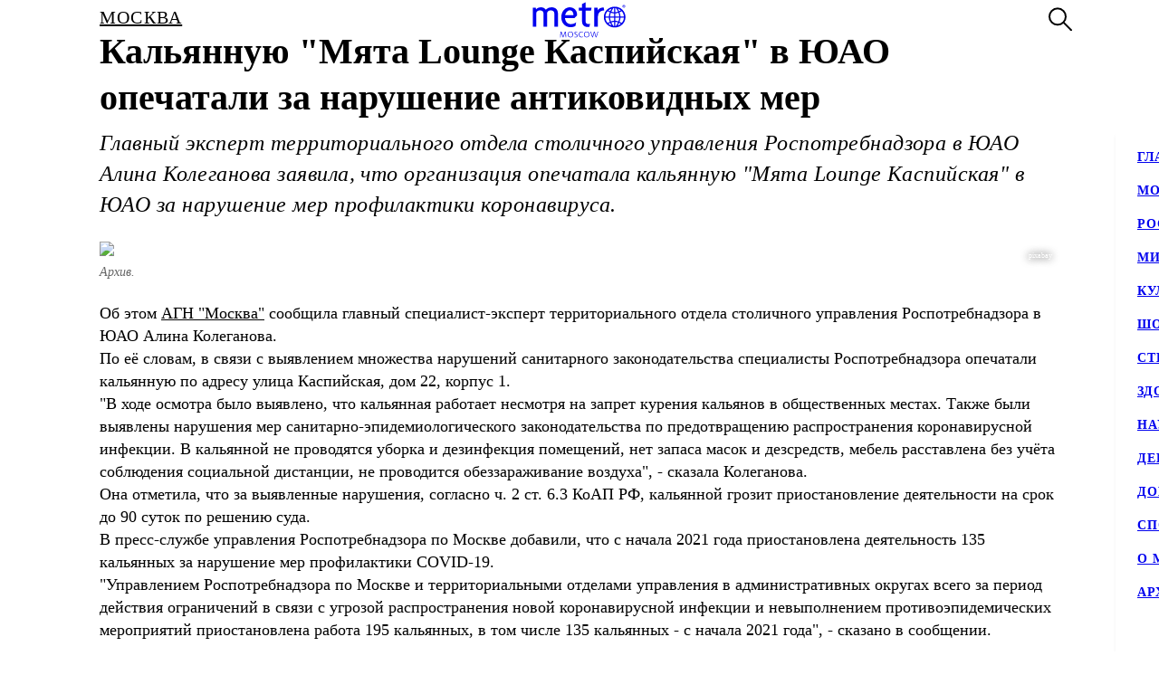

--- FILE ---
content_type: text/html; charset=utf-8
request_url: https://www.gazetametro.ru/articles/kaljannuju-mjata-lounge-kaspijskaja-v-juao-opechatali-za-narushenie-antikovidnyh-mer-12-11-2021
body_size: 138760
content:
<!DOCTYPE html><html lang="ru" data-theme="light"><head><meta charSet="utf-8"/><meta name="application-name" content="Metro" class="jsx-4168463911"/><meta name="apple-mobile-web-app-title" content="Metro" class="jsx-4168463911"/><link rel="apple-touch-icon" href="/icons/android/android-launchericon-48-48.png" class="jsx-4168463911"/><link rel="apple-touch-icon" sizes="144x144" href="/icons/android/android-launchericon-144-144.png" class="jsx-4168463911"/><link rel="apple-touch-icon" sizes="192x192" href="/icons/android/android-launchericon-192-192.png" class="jsx-4168463911"/><link rel="manifest" href="/manifest.json" class="jsx-4168463911"/><meta name="viewport" content="initial-scale=1.0, width=device-width" class="jsx-4168463911"/><meta name="pmail-verification" content="b0f4091268c0013af96aca0a3a6eff02" class="jsx-4168463911"/><script type="application/ld+json" class="jsx-4168463911">{"@context":"http://www.schema.org","@type":"Organization","name":"Газета Metro","url":"https://www.gazetametro.ru/","sameAs":["https://t.me/gazetametro","https://ok.ru/gazetametro","https://vk.com/gazetametro"],"logo":"https://static.gazetametro.ru/res/id/metro-logo-black.png","description":"Metro — крупнейший международный бренд, который 26 лет ведёт свою историю на медиарынке. Начав свой путь в Стокгольме, Metro шагнул по мировым столицам, и Москва не стала исключением. Сейчас Metro является неотъемлемой частью жизни москвичей и гостей города и ежедневно знакомит своих читателей с самыми важными аспектами городской жизни. ","address":{"@type":"PostalAddress","streetAddress":"Москва, 5-я улица Ямского Поля, 7к2","addressLocality":"Москва","postalCode":"125040","addressCountry":"Россия"},"geo":{"@type":"GeoCoordinates","latitude":"55.785449","longitude":"37.583455"},"hasMap":"https://yandex.ru/maps/-/CCUONCc6hD","openingHours":"Mo, Tu, We, Th, Fr, Sa, Su -","contactPoint":{"@type":"ContactPoint","telephone":" +7 (495) 787-12-11","contactType":" Media"}}</script><title class="jsx-3930851388 jsx-1676265251">Кальянную &quot;Мята Lounge Каспийская&quot; в ЮАО опечатали за нарушение антиковидных мер</title><meta name="keywords" content="Москва, Кальян"/><meta name="description" content="Главный эксперт территориального отдела столичного управления Роспотребнадзора в ЮАО Алина Колеганова заявила, что организация опечатала кальянную &quot;Мята Lounge Каспийская&quot; в ЮАО за нарушение мер профилактики коронавируса."/><meta property="og:description" content="Главный эксперт территориального отдела столичного управления Роспотребнадзора в ЮАО Алина Колеганова заявила, что организация опечатала кальянную &quot;Мята Lounge Каспийская&quot; в ЮАО за нарушение мер профилактики коронавируса."/><meta property="og:title" content="Кальянную &quot;Мята Lounge Каспийская&quot; в ЮАО опечатали за нарушение антиковидных мер"/><meta property="og:type" content="article"/><meta property="og:locale" content="ru_RU"/><meta property="og:site_name" content="Metro Москва"/><meta property="og:url" content="https://gazetametro.ru/articles/kaljannuju-mjata-lounge-kaspijskaja-v-juao-opechatali-za-narushenie-antikovidnyh-mer-12-11-2021"/><meta property="og:image" content="https://static.gazetametro.ru/media/20211112141124/121219670980cf27b078366b42079fe9fc2a25e32edcabf9d5c3f37c9a49fa7c.jpg"/><meta property="og:image:type" content="image/jpeg"/><meta property="og:article:section" content="Москва"/><meta property="og:article:tag" content="Москва" class="jsx-3930851388 jsx-1676265251"/><meta property="og:article:tag" content="кальян" class="jsx-3930851388 jsx-1676265251"/><meta property="og:article:author:first_name" content="Инга Смирнова" class="jsx-3930851388 jsx-1676265251"/><meta property="og:article:published_time" content="2021-11-12T14:26:26+03:00" class="jsx-3930851388 jsx-1676265251"/><meta property="og:article:modified_time" content="2021-11-13T19:19:48+03:00" class="jsx-3930851388 jsx-1676265251"/><link rel="canonical" href="https://www.gazetametro.ru/articles/kaljannuju-mjata-lounge-kaspijskaja-v-juao-opechatali-za-narushenie-antikovidnyh-mer-12-11-2021" class="jsx-3930851388 jsx-1676265251"/><link rel="alternate" media="(max-width: 534px)" href="https://www.gazetametro.ru/articles/kaljannuju-mjata-lounge-kaspijskaja-v-juao-opechatali-za-narushenie-antikovidnyh-mer-12-11-2021" class="jsx-3930851388 jsx-1676265251"/><link rel="preload" as="image" imageSrcSet="https://cdn.www.gazetametro.ru/_next/image?url=https%3A%2F%2Fstatic.gazetametro.ru%2Fmedia%2F20211112141124%2F121219670980cf27b078366b42079fe9fc2a25e32edcabf9d5c3f37c9a49fa7c.jpg&amp;w=274&amp;q=75 274w, https://cdn.www.gazetametro.ru/_next/image?url=https%3A%2F%2Fstatic.gazetametro.ru%2Fmedia%2F20211112141124%2F121219670980cf27b078366b42079fe9fc2a25e32edcabf9d5c3f37c9a49fa7c.jpg&amp;w=327&amp;q=75 327w, https://cdn.www.gazetametro.ru/_next/image?url=https%3A%2F%2Fstatic.gazetametro.ru%2Fmedia%2F20211112141124%2F121219670980cf27b078366b42079fe9fc2a25e32edcabf9d5c3f37c9a49fa7c.jpg&amp;w=500&amp;q=75 500w, https://cdn.www.gazetametro.ru/_next/image?url=https%3A%2F%2Fstatic.gazetametro.ru%2Fmedia%2F20211112141124%2F121219670980cf27b078366b42079fe9fc2a25e32edcabf9d5c3f37c9a49fa7c.jpg&amp;w=612&amp;q=75 612w, https://cdn.www.gazetametro.ru/_next/image?url=https%3A%2F%2Fstatic.gazetametro.ru%2Fmedia%2F20211112141124%2F121219670980cf27b078366b42079fe9fc2a25e32edcabf9d5c3f37c9a49fa7c.jpg&amp;w=674&amp;q=75 674w, https://cdn.www.gazetametro.ru/_next/image?url=https%3A%2F%2Fstatic.gazetametro.ru%2Fmedia%2F20211112141124%2F121219670980cf27b078366b42079fe9fc2a25e32edcabf9d5c3f37c9a49fa7c.jpg&amp;w=1200&amp;q=75 1200w, https://cdn.www.gazetametro.ru/_next/image?url=https%3A%2F%2Fstatic.gazetametro.ru%2Fmedia%2F20211112141124%2F121219670980cf27b078366b42079fe9fc2a25e32edcabf9d5c3f37c9a49fa7c.jpg&amp;w=1920&amp;q=75 1920w" imageSizes="(min-width: 1113px) 700px, (min-width: 820px) 700px, 90vw" fetchPriority="high"/><meta name="next-head-count" content="30"/><link rel="shortcut icon" href="/favicon.ico"/><link data-next-font="" rel="preconnect" href="/" crossorigin="anonymous"/><link rel="preload" href="https://cdn.www.gazetametro.ru/_next/static/css/c7abde10668052f4.css" as="style" crossorigin=""/><link rel="stylesheet" href="https://cdn.www.gazetametro.ru/_next/static/css/c7abde10668052f4.css" crossorigin="" data-n-g=""/><link rel="preload" href="https://cdn.www.gazetametro.ru/_next/static/css/d2255d163cd5b2e2.css" as="style" crossorigin=""/><link rel="stylesheet" href="https://cdn.www.gazetametro.ru/_next/static/css/d2255d163cd5b2e2.css" crossorigin="" data-n-p=""/><noscript data-n-css=""></noscript><script defer="" crossorigin="" nomodule="" src="https://cdn.www.gazetametro.ru/_next/static/chunks/polyfills-c67a75d1b6f99dc8.js"></script><script defer="" src="https://cdn.www.gazetametro.ru/_next/static/chunks/6968.b126599b27a3d26c.js" crossorigin=""></script><script defer="" src="https://cdn.www.gazetametro.ru/_next/static/chunks/8542.50084b1eb2d9e752.js" crossorigin=""></script><script src="https://cdn.www.gazetametro.ru/_next/static/chunks/webpack-24375579e64679a3.js" defer="" crossorigin=""></script><script src="https://cdn.www.gazetametro.ru/_next/static/chunks/framework-13cd2985af38ac8a.js" defer="" crossorigin=""></script><script src="https://cdn.www.gazetametro.ru/_next/static/chunks/main-312bb7d676fee9da.js" defer="" crossorigin=""></script><script src="https://cdn.www.gazetametro.ru/_next/static/chunks/pages/_app-8ca297c50c264591.js" defer="" crossorigin=""></script><script src="https://cdn.www.gazetametro.ru/_next/static/chunks/960-861eb7c290971aaf.js" defer="" crossorigin=""></script><script src="https://cdn.www.gazetametro.ru/_next/static/chunks/2053-c2e04e3f9b5f8229.js" defer="" crossorigin=""></script><script src="https://cdn.www.gazetametro.ru/_next/static/chunks/2901-bd18505e18e7c31c.js" defer="" crossorigin=""></script><script src="https://cdn.www.gazetametro.ru/_next/static/chunks/9720-eefd9894dfeb8917.js" defer="" crossorigin=""></script><script src="https://cdn.www.gazetametro.ru/_next/static/chunks/4028-3fba75f16c7bd653.js" defer="" crossorigin=""></script><script src="https://cdn.www.gazetametro.ru/_next/static/chunks/9966-0bab0a4ffa51c590.js" defer="" crossorigin=""></script><script src="https://cdn.www.gazetametro.ru/_next/static/chunks/699-ecdc02a62ecb1a04.js" defer="" crossorigin=""></script><script src="https://cdn.www.gazetametro.ru/_next/static/chunks/4612-1d1d5bb242d2ee03.js" defer="" crossorigin=""></script><script src="https://cdn.www.gazetametro.ru/_next/static/chunks/8131-afa8d20cb5dcdc54.js" defer="" crossorigin=""></script><script src="https://cdn.www.gazetametro.ru/_next/static/chunks/pages/articles/%5Bid%5D-063222bdb4aa8c71.js" defer="" crossorigin=""></script><script src="https://cdn.www.gazetametro.ru/_next/static/5LyhlpDxM9XP40bOgJJI-/_buildManifest.js" defer="" crossorigin=""></script><script src="https://cdn.www.gazetametro.ru/_next/static/5LyhlpDxM9XP40bOgJJI-/_ssgManifest.js" defer="" crossorigin=""></script><style id="__jsx-2852956706">.burger.jsx-2852956706{display:-webkit-box;display:-webkit-flex;display:-ms-flexbox;display:flex;-webkit-flex-direction:column;-ms-flex-direction:column;flex-direction:column;-webkit-box-pack:justify;-webkit-justify-content:space-between;-ms-flex-pack:justify;justify-content:space-between;position:relative;width:23px;height:18px;cursor:pointer;-webkit-tap-highlight-color:transparent;}@media (min-width:534px){.burger.jsx-2852956706{width:30px;height:22px;}}.burger__item.jsx-2852956706{position:absolute;width:100%;height:2px;border-radius:10px;-webkit-transition:all 0.2s ease;transition:all 0.2s ease;-webkit-transform-origin:center;-ms-transform-origin:center;transform-origin:center;background-color:var(--burger-background-color);}.burger__item.jsx-2852956706:first-child{top:0;}.burger__item.jsx-2852956706:last-child{bottom:0;}.burger__item-first.jsx-2852956706{-webkit-transform:rotate(45deg);-ms-transform:rotate(45deg);transform:rotate(45deg);margin-top:0;position:absolute;top:calc(50% - 1px) !important;}.burger__item-second.jsx-2852956706{width:80%;position:absolute;left:0;top:calc(50% - 1px);}.burger__item-third.jsx-2852956706{-webkit-transform:rotate(-45deg);-ms-transform:rotate(-45deg);transform:rotate(-45deg);position:absolute;bottom:calc(50% - 1px) !important;}.burger__item--closed.jsx-2852956706{width:0;}</style><style id="__jsx-1626067004">.burger__item-second.jsx-1626067004{-webkit-transform:none;-ms-transform:none;transform:none;left:0;}</style><style id="__jsx-846485770">.UMenu.jsx-846485770{display:-webkit-box;display:-webkit-flex;display:-ms-flexbox;display:flex;-webkit-align-items:center;-webkit-box-align:center;-ms-flex-align:center;align-items:center;padding:0;margin:0;background:none;border:none;cursor:pointer;}.UMenu.jsx-846485770:hover .burger__item{background-color:#797c7a;}.UMenu.jsx-846485770:hover>*.jsx-846485770{color:#797c7a;}.UMenu__text.jsx-846485770{-webkit-transition:color 200ms;transition:color 200ms;font-style:normal;font-weight:700;font-size:16px;margin-left:19px;display:none;}@media (min-width:1366px){.UMenu__text.jsx-846485770{display:block;}}</style><style id="__jsx-2751812453">.USearch.jsx-2751812453{display:-webkit-box;display:-webkit-flex;display:-ms-flexbox;display:flex;-webkit-box-pack:justify;-webkit-justify-content:space-between;-ms-flex-pack:justify;justify-content:space-between;-webkit-align-items:center;-webkit-box-align:center;-ms-flex-align:center;align-items:center;padding:0;margin:0;background:none;border:none;cursor:pointer;}.USearch.jsx-2751812453 svg{height:auto;width:20px;}@media (min-width:534px){.USearch.jsx-2751812453 svg{width:26px;}}.USearch__text.jsx-2751812453{margin-left:15px;font-style:normal;font-weight:700;font-size:16px;}</style><style id="__jsx-3043536224">.USocials.jsx-3043536224{display:-webkit-box;display:-webkit-flex;display:-ms-flexbox;display:flex;width:100%;}.USocials__icon.jsx-3043536224 a{display:block;height:40px;width:40px;}@media (min-width:820px){.USocials__icon.jsx-3043536224 a{height:32px;width:32px;}}.USocials__icon.jsx-3043536224+.USocials__icon.jsx-3043536224{margin-left:12px;}@media (min-width:820px){.USocials__icon.jsx-3043536224+.USocials__icon.jsx-3043536224{margin-left:8px;}}.USocials__icon.jsx-3043536224 svg{width:100%;height:100%;}.USocials__icon.jsx-3043536224 svg:hover>rect{fill:var(--social-svg-background-color-hover);}.USocials__icon.jsx-3043536224 svg rect{fill:var(--interactive-element-background-color);}.USocials__icon.jsx-3043536224 svg path{-webkit-transition:fill 200ms;transition:fill 200ms;fill:var(--social-svg-color);}</style><style id="__jsx-209896667">.Search-enter{-webkit-transform:translateY(-100%);-ms-transform:translateY(-100%);transform:translateY(-100%);}.Search-enter-active{-webkit-transform:translateY(0);-ms-transform:translateY(0);transform:translateY(0);-webkit-transition:-webkit-transform 200ms;-webkit-transition:transform 200ms;transition:transform 200ms;}.Search-exit{-webkit-transform:translateY(0);-ms-transform:translateY(0);transform:translateY(0);}.Search-exit-active{-webkit-transform:translateY(-100%);-ms-transform:translateY(-100%);transform:translateY(-100%);-webkit-transition:-webkit-transform 200ms;-webkit-transition:transform 200ms;transition:transform 200ms;}div.USpinnerLoader.search-spinner{top:30vh;}@media (min-width:820px){div.USpinnerLoader.search-spinner{top:50vh;}}.SHeader.jsx-209896667 .SHeader__logo-item{height:32px;width:auto;}@media (min-width:534px){.SHeader.jsx-209896667 .SHeader__logo-item{height:40px;}}.SHeader__main.jsx-209896667{height:var(--header-height);background-color:var(--background-color-header);position:relative;padding:8px 16px;z-index:2;display:-webkit-box;display:-webkit-flex;display:-ms-flexbox;display:flex;-webkit-align-items:center;-webkit-box-align:center;-ms-flex-align:center;align-items:center;border-bottom:1px solid var(--section-divider-color);}@media (min-width:534px){.SHeader__main.jsx-209896667{display:-webkit-box;display:-webkit-flex;display:-ms-flexbox;display:flex;-webkit-align-items:center;-webkit-box-align:center;-ms-flex-align:center;align-items:center;-webkit-flex-direction:row;-ms-flex-direction:row;flex-direction:row;padding:10px 24px;}}@media (min-width:1112px){.SHeader__burger.jsx-209896667{display:none;}}@media (min-width:1112px){.SHeader__overlay.jsx-209896667{position:fixed;left:0;right:0;bottom:0;-webkit-transition:background-color 0.4s,top 0s 0.4s;transition:background-color 0.4s,top 0s 0.4s;}}.SHeader__dropdown.jsx-209896667{position:fixed;height:calc(100% - var(--header-height));display:-webkit-box;display:-webkit-flex;display:-ms-flexbox;display:flex;-webkit-flex-direction:column;-ms-flex-direction:column;flex-direction:column;-webkit-box-pack:justify;-webkit-justify-content:space-between;-ms-flex-pack:justify;justify-content:space-between;padding:18px 24px 24px;margin-top:var(--header-height);top:calc(-100% + var(--header-height));left:0;right:0;bottom:0;z-index:1;background-color:var(--background-color);-webkit-transition:-webkit-transform 0.4s;-webkit-transition:transform 0.4s;transition:transform 0.4s;}@media (min-width:1112px){.SHeader__dropdown.jsx-209896667{box-shadow:0px 4px 4px rgba(0,0,0,0.05);margin-top:0;display:block;position:fixed;-webkit-box-pack:justify;-webkit-justify-content:space-between;-ms-flex-pack:justify;justify-content:space-between;height:auto;top:calc(var(--header-height) + 1px);left:unset;right:-320px;width:320px;box-shadow:0px 4px 4px rgba(0,0,0,0.05);}}.SHeader__content.jsx-209896667{position:relative;display:-webkit-box;display:-webkit-flex;display:-ms-flexbox;display:flex;gap:24px;-webkit-box-pack:justify;-webkit-justify-content:space-between;-ms-flex-pack:justify;justify-content:space-between;-webkit-flex-direction:column;-ms-flex-direction:column;flex-direction:column;height:100%;}.SHeader__content-divider.jsx-209896667{-webkit-flex:0 0 2px;-ms-flex:0 0 2px;flex:0 0 2px;background-color:var(--frame-border-color);}@media (min-width:1112px){.SHeader__content-divider.jsx-209896667{display:none;}}.SHeader__content-footer.jsx-209896667{display:-webkit-box;display:-webkit-flex;display:-ms-flexbox;display:flex;-webkit-align-items:center;-webkit-box-align:center;-ms-flex-align:center;align-items:center;-webkit-box-pack:justify;-webkit-justify-content:space-between;-ms-flex-pack:justify;justify-content:space-between;}.SHeader__content-footer_search.jsx-209896667{display:-webkit-box;display:-webkit-flex;display:-ms-flexbox;display:flex;-webkit-box-pack:center;-webkit-justify-content:center;-ms-flex-pack:center;justify-content:center;border:1px #dddddd solid;border-radius:8px;height:40px;width:40px;-webkit-flex-shrink:0;-ms-flex-negative:0;flex-shrink:0;}@media (min-width:820px){.SHeader__content-footer_search.jsx-209896667{display:none;}}.SHeader__links.jsx-209896667{display:-webkit-box;display:-webkit-flex;display:-ms-flexbox;display:flex;-webkit-box-pack:center;-webkit-justify-content:center;-ms-flex-pack:center;justify-content:center;-webkit-flex-direction:column;-ms-flex-direction:column;flex-direction:column;overflow:auto;-webkit-scrollbar-width:0;-moz-scrollbar-width:0;-ms-scrollbar-width:0;scrollbar-width:0;font-weight:700;font-style:normal;-webkit-letter-spacing:0.06em;-moz-letter-spacing:0.06em;-ms-letter-spacing:0.06em;letter-spacing:0.06em;font-size:18px;line-height:140%;-webkit-text-decoration:none;text-decoration:none;text-transform:uppercase;}@media (min-width:1112px){.SHeader__links.jsx-209896667{-webkit-box-pack:start;-webkit-justify-content:flex-start;-ms-flex-pack:start;justify-content:flex-start;text-align:start;font-size:14px;}}.SHeader__links-wrapper.jsx-209896667{height:100%;overflow:auto;position:relative;}.SHeader__links-wrapper.jsx-209896667::before{content:"";position:absolute;height:200px;left:0;right:0;bottom:0px;opacity:1;-webkit-transition:opacity 0.3s ease;transition:opacity 0.3s ease;pointer-events:none;background:var(--menu-gradient-social);}.SHeader__links.jsx-209896667>a{-webkit-transition:color 200ms;transition:color 200ms;}.SHeader__links.jsx-209896667>a+a{margin-top:18px;}@media (min-width:1112px){.SHeader__links.jsx-209896667>a:hover{color:#797c7a;}}.SHeader__logo.jsx-209896667{position:absolute;left:50%;top:50%;-webkit-transform:translate(-50%,-50%);-ms-transform:translate(-50%,-50%);transform:translate(-50%,-50%);display:-webkit-box;display:-webkit-flex;display:-ms-flexbox;display:flex;-webkit-align-items:center;-webkit-box-align:center;-ms-flex-align:center;align-items:center;-webkit-box-pack:center;-webkit-justify-content:center;-ms-flex-pack:center;justify-content:center;cursor:pointer;-webkit-tap-highlight-color:transparent;}.SHeader__logo.jsx-209896667>a{display:-webkit-box;display:-webkit-flex;display:-ms-flexbox;display:flex;}.SHeader__block.jsx-209896667{display:-webkit-inline-box;display:-webkit-inline-flex;display:-ms-inline-flexbox;display:inline-flex;-webkit-flex:1;-ms-flex:1;flex:1;-webkit-align-items:stretch;-webkit-box-align:stretch;-ms-flex-align:stretch;align-items:stretch;-webkit-box-pack:end;-webkit-justify-content:flex-end;-ms-flex-pack:end;justify-content:flex-end;}@media (min-width:1112px){.SHeader__block.jsx-209896667{height:100%;-webkit-box-flex:1;-webkit-flex-grow:1;-ms-flex-positive:1;flex-grow:1;}}@media (min-width:1112px){.SHeader__category.jsx-209896667{display:-webkit-box;display:-webkit-flex;display:-ms-flexbox;display:flex;-webkit-flex-wrap:wrap;-ms-flex-wrap:wrap;flex-wrap:wrap;-webkit-align-items:center;-webkit-box-align:center;-ms-flex-align:center;align-items:center;-webkit-align-content:stretch;-ms-flex-line-pack:stretch;align-content:stretch;margin-left:auto;}}.SHeader__category-sm.jsx-209896667{display:-webkit-box;display:-webkit-flex;display:-ms-flexbox;display:flex;-webkit-flex-direction:column;-ms-flex-direction:column;flex-direction:column;}.SHeader__category-sm.jsx-209896667::after{content:"";background:#007f3e;width:60px;height:2px;margin:18px 0;}@media (min-width:1112px){.SHeader__category-sm.jsx-209896667::after{display:none;}}@media (min-width:1112px){.SHeader__category-sm.jsx-209896667{display:none;}}.SHeader__category.jsx-209896667>a{text-transform:uppercase;-webkit-transition:color 200ms;transition:color 200ms;}@media (min-width:1112px){.SHeader__category.jsx-209896667>a{font-weight:700;font-style:normal;font-size:16px;-webkit-letter-spacing:0.06em;-moz-letter-spacing:0.06em;-ms-letter-spacing:0.06em;letter-spacing:0.06em;-webkit-text-decoration:none;text-decoration:none;line-height:22px;padding:0 30px;}.SHeader__category.jsx-209896667>a:hover{color:#797c7a;}.SHeader__category.jsx-209896667>a svg{position:absolute;top:50%;-webkit-transform:translate(0,-50%);-ms-transform:translate(0,-50%);transform:translate(0,-50%);margin-left:8px;}}@media (min-width:1366px){.SHeader__category.jsx-209896667>a{padding:0 40px;}}@media (min-width:820px){.SHeader__buttons.jsx-209896667{display:-webkit-box;display:-webkit-flex;display:-ms-flexbox;display:flex;-webkit-align-items:center;-webkit-box-align:center;-ms-flex-align:center;align-items:center;-webkit-flex-direction:row-reverse;-ms-flex-direction:row-reverse;flex-direction:row-reverse;-webkit-flex-shrink:0;-ms-flex-negative:0;flex-shrink:0;}}@media (min-width:1112px){.SHeader__buttons.jsx-209896667{margin-left:auto;}}.SHeader__buttons-smartflow.jsx-209896667{height:20px;}@media (min-width:820px){.SHeader__buttons-smartflow.jsx-209896667{height:26px;}}.SHeader__buttons-smartflow.jsx-209896667 svg{height:auto;width:20px;}@media (min-width:820px){.SHeader__buttons-smartflow.jsx-209896667 svg{width:26px;}}.SHeader__buttons-search.jsx-209896667,.SHeader__buttons-smartflow.jsx-209896667{display:none;}@media (min-width:820px){.SHeader__buttons-search.jsx-209896667,.SHeader__buttons-smartflow.jsx-209896667{display:block;margin-right:42px;margin-top:-2px;}}.SHeader__buttons-search.jsx-209896667 path,.SHeader__buttons-smartflow.jsx-209896667 path{-webkit-transition:fill,stroke 200ms;transition:fill,stroke 200ms;}.SHeader__buttons-search.jsx-209896667 svg:hover>*,.SHeader__buttons-smartflow.jsx-209896667 svg:hover>*{stroke:#797c7a;}@media (min-width:1112px){.SHeader__search.jsx-209896667{margin-left:40px;}}.link-active{color:#007f3e;}</style><style id="__jsx-4204986299">body{overflow:unset;}.LMain__content{visibility:initial;}.SHeader__dropdown.jsx-4204986299{-webkit-transform:translateY(0);-ms-transform:translateY(0);transform:translateY(0);}@media (min-width:1112px){.SHeader__dropdown.jsx-4204986299{-webkit-transform:translateX(0);-ms-transform:translateX(0);transform:translateX(0);border:none;}}@media (min-width:1112px){.SHeader__overlay.jsx-4204986299{background-color:transparent;top:-999999999px;;}}</style><style id="__jsx-900016742">.ArticlePage#kaljannuju-mjata-lounge-kaspijskaja-v-juao-opechatali-za-narushenie-antikovidnyh-mer-12-11-2021{--accent-color:var(--accent-color-news) !important;--accent-color-markup:var(--accent-color-news-markup) !important;}</style><style id="__jsx-2220830562">.WBreadcrumbs__item{width:auto;display:-webkit-box;display:-webkit-flex;display:-ms-flexbox;display:flex;-webkit-align-items:baseline;-webkit-box-align:baseline;-ms-flex-align:baseline;align-items:baseline;padding-top:0;padding-bottom:0;cursor:pointer;color:var(--breadcrumbs-item-text-color);list-style-type:none;text-orientation:mixed;text-transform:uppercase;-webkit-letter-spacing:0.06em;-moz-letter-spacing:0.06em;-ms-letter-spacing:0.06em;letter-spacing:0.06em;font-style:normal;font-weight:400;}@media (min-width:375px){.WBreadcrumbs__item{font-size:calc(14px + 6 * (100vw - 375px) / 159);}}@media (min-width:534px){.WBreadcrumbs__item{font-size:calc(20px + 0 * (100vw - 534px) / 286);}}@media (min-width:820px){.WBreadcrumbs__item{font-size:20px;}}@media (min-width:820px){.WBreadcrumbs__item{-webkit-letter-spacing:0.06em;-moz-letter-spacing:0.06em;-ms-letter-spacing:0.06em;letter-spacing:0.06em;}}.WBreadcrumbs__item:not(:first-of-type)::before{content:"/";color:var(--breadcrumbs-item-text-color);display:inline-block;margin-left:4px;margin-right:4px;}</style><style id="__jsx-4017009767">.WBreadcrumbs.jsx-4017009767{position:initial;display:-webkit-box;display:-webkit-flex;display:-ms-flexbox;display:flex;width:100%;background:transparent;z-index:3;padding-top:0;}@media (min-width:100px){.WBreadcrumbs.jsx-4017009767{padding-bottom:4vw;}}@media (min-width:375px){.WBreadcrumbs.jsx-4017009767{padding-bottom:2.1333333333vw;}}@media (min-width:534px){.WBreadcrumbs.jsx-4017009767{padding-bottom:2.9962546816vw;}}@media (min-width:820px){.WBreadcrumbs.jsx-4017009767{padding-bottom:8px;}}@media (min-width:820px){.WBreadcrumbs.jsx-4017009767{max-width:700px;padding-bottom:var(--spacing-xl);}}@media (min-width:1112px){.WBreadcrumbs.jsx-4017009767{max-width:1060px;}}.WBreadcrumbs__wrapper.jsx-4017009767{display:-webkit-box;display:-webkit-flex;display:-ms-flexbox;display:flex;margin:0;padding:0;}</style><style id="__jsx-1638379923">.h1.jsx-1638379923{padding:0;margin:0;font-weight:300;font-style:normal;line-height:128%;font-weight:700;}@media (min-width:375px){.h1.jsx-1638379923{font-size:calc(24px + 10 * (100vw - 375px) / 159);}}@media (min-width:534px){.h1.jsx-1638379923{font-size:calc(34px + 6 * (100vw - 534px) / 286);}}@media (min-width:820px){.h1.jsx-1638379923{font-size:40px;}}.h1.jsx-1638379923 b.jsx-1638379923,.h1.jsx-1638379923 strong.jsx-1638379923{font-weight:700;font-style:normal;}</style><style id="__jsx-2890851432">.WLead.jsx-2890851432{font-weight:300;font-family:"CorpidSemiCondensed";font-weight:300;font-style:italic;font-family:"CorpidOT" !important;}@media (min-width:375px){.WLead.jsx-2890851432{font-size:calc(18px + 6 * (100vw - 375px) / 159);}}@media (min-width:534px){.WLead.jsx-2890851432{font-size:calc(24px + 0 * (100vw - 534px) / 286);}}@media (min-width:820px){.WLead.jsx-2890851432{font-size:24px;}}@media (min-width:375px){.WLead.jsx-2890851432{line-height:130%;}}@media (min-width:534px){.WLead.jsx-2890851432{line-height:136%;}}@media (min-width:820px){.WLead.jsx-2890851432{line-height:144%;}}@media (min-width:375px){.WLead.jsx-2890851432{-webkit-letter-spacing:0.02em;-moz-letter-spacing:0.02em;-ms-letter-spacing:0.02em;letter-spacing:0.02em;}}@media (min-width:534px){.WLead.jsx-2890851432{-webkit-letter-spacing:-0.02em;-moz-letter-spacing:-0.02em;-ms-letter-spacing:-0.02em;letter-spacing:-0.02em;}}@media (min-width:820px){.WLead.jsx-2890851432{-webkit-letter-spacing:0;-moz-letter-spacing:0;-ms-letter-spacing:0;letter-spacing:0;}}@media (min-width:534px){.WLead.jsx-2890851432{-webkit-letter-spacing:0.02em;-moz-letter-spacing:0.02em;-ms-letter-spacing:0.02em;letter-spacing:0.02em;}}</style><style id="__jsx-2800430582">.UImageWithFallback{font-size:0;}</style><style id="__jsx-218238456">.WRenditions__img{max-width:100%;width:100%;position:relative;cursor:pointer;-webkit-tap-highlight-color:transparent;}.WRenditions.jsx-218238456{display:-webkit-box;display:-webkit-flex;display:-ms-flexbox;display:flex;-webkit-flex:1 0 auto;-ms-flex:1 0 auto;flex:1 0 auto;position:relative;}.WRenditions.jsx-218238456 .UImageWithFallback{width: 100%; height: auto;;}.WRenditions.jsx-218238456 .WRenditions__img{position:initial !important;}.WRenditions.horizontal.jsx-218238456{width:100%;height:auto;}.WRenditions.blur.jsx-218238456{position:initial;}@media only screen and (max-aspect-ratio:0.686){.WRenditions.blur.jsx-218238456{-webkit-box-flex:1 !important;-webkit-flex-grow:1 !important;-ms-flex-positive:1 !important;flex-grow:1 !important;}}.WRenditions__wrapper.jsx-218238456{display:-webkit-box;display:-webkit-flex;display:-ms-flexbox;display:flex;-webkit-box-flex:1;-webkit-flex-grow:1;-ms-flex-positive:1;flex-grow:1;position:relative;z-index:2;}@media only screen and (min-aspect-ratio:0.687){.WRenditions__wrapper.blur.jsx-218238456{padding:16px 0;}}@media (min-width:820px){.WRenditions__wrapper.jsx-218238456>img,.UImageWithFallback{border-radius:12px;}}.WRenditions__background.jsx-218238456{position:absolute;z-index:-1;width:100%;height:100%;left:0;top:0;}.WRenditions__background.jsx-218238456 img{object-fit:fill;-webkit-filter:blur(32px);filter:blur(32px);}.WRenditions__mobile.jsx-218238456{display:-webkit-box;display:-webkit-flex;display:-ms-flexbox;display:flex;}@media (min-width:534px){.WRenditions__mobile.jsx-218238456{display:none;}}.WRenditions__square.jsx-218238456{display:none;}@media (min-width:534px){.WRenditions__square.jsx-218238456{display:-webkit-box;display:-webkit-flex;display:-ms-flexbox;display:flex;}}@media (min-width:1112px){.WRenditions__square.jsx-218238456{display:none;}}.WRenditions__standard.jsx-218238456{display:none;}@media (min-width:1112px){.WRenditions__standard.jsx-218238456{display:-webkit-box;display:-webkit-flex;display:-ms-flexbox;display:flex;}}</style><style id="__jsx-227867329">.UCaption.jsx-227867329{position:relative;display:-webkit-box;display:-webkit-flex;display:-ms-flexbox;display:flex;-webkit-flex-direction:column;-ms-flex-direction:column;flex-direction:column;}.UCaption__wrapper.jsx-227867329{position:relative;display:-webkit-box;display:-webkit-flex;display:-ms-flexbox;display:flex;}.UCaption__title.jsx-227867329{opacity:0.6;line-height:140%;font-weight:300;font-weight:300;font-style:italic;}@media (min-width:375px){.UCaption__title.jsx-227867329{font-size:calc(14px + 6 * (100vw - 375px) / 159);}}@media (min-width:534px){.UCaption__title.jsx-227867329{font-size:calc(20px + -6 * (100vw - 534px) / 286);}}@media (min-width:820px){.UCaption__title.jsx-227867329{font-size:14px;}}@media (min-width:375px){.UCaption__title.jsx-227867329{-webkit-letter-spacing:0;-moz-letter-spacing:0;-ms-letter-spacing:0;letter-spacing:0;}}@media (min-width:534px){.UCaption__title.jsx-227867329{-webkit-letter-spacing:-0.01em;-moz-letter-spacing:-0.01em;-ms-letter-spacing:-0.01em;letter-spacing:-0.01em;}}@media (min-width:820px){.UCaption__title.jsx-227867329{-webkit-letter-spacing:0;-moz-letter-spacing:0;-ms-letter-spacing:0;letter-spacing:0;}}@media (min-width:100px){.UCaption__title.jsx-227867329{margin-top:4vw;}}@media (min-width:375px){.UCaption__title.jsx-227867329{margin-top:2.1333333333vw;}}@media (min-width:534px){.UCaption__title.jsx-227867329{margin-top:2.9962546816vw;}}@media (min-width:820px){.UCaption__title.jsx-227867329{margin-top:8px;}}@media (min-width:1112px){.UCaption__title.jsx-227867329{margin-top:8px;}}.UCaption__subtitle.jsx-227867329{position:absolute;z-index:3;color:rgb(255,255,255);text-shadow:0 0 10px black;line-height:140%;font-weight:300;font-weight:300;font-style:normal;}@media (min-width:375px){.UCaption__subtitle.jsx-227867329{font-size:calc(14px + 6 * (100vw - 375px) / 159);}}@media (min-width:534px){.UCaption__subtitle.jsx-227867329{font-size:calc(20px + -6 * (100vw - 534px) / 286);}}@media (min-width:820px){.UCaption__subtitle.jsx-227867329{font-size:14px;}}@media (min-width:375px){.UCaption__subtitle.jsx-227867329{-webkit-letter-spacing:0;-moz-letter-spacing:0;-ms-letter-spacing:0;letter-spacing:0;}}@media (min-width:534px){.UCaption__subtitle.jsx-227867329{-webkit-letter-spacing:-0.01em;-moz-letter-spacing:-0.01em;-ms-letter-spacing:-0.01em;letter-spacing:-0.01em;}}@media (min-width:820px){.UCaption__subtitle.jsx-227867329{-webkit-letter-spacing:0;-moz-letter-spacing:0;-ms-letter-spacing:0;letter-spacing:0;}}@media (min-width:375px){.UCaption__subtitle.jsx-227867329{top:calc(8px + 2 * (100vw - 375px) / 159);right:calc(8px + 2 * (100vw - 375px) / 159);font-size:8px;}}@media (min-width:534px){.UCaption__subtitle.jsx-227867329{top:calc(10px + 8 * (100vw - 534px) / 286);right:calc(10px + 8 * (100vw - 534px) / 286);}}@media (min-width:820px){.UCaption__subtitle.jsx-227867329{top:8px;right:8px;}}</style><style id="__jsx-2347806076">@media (min-width:820px){.WBodyParser .WBodyParser__html:first-child .WWysiwyg>h1,.WBodyParser .WBodyParser__html:first-child .WWysiwyg>h2,.WBodyParser .WBodyParser__html:first-child .WWysiwyg>h3{margin-top:calc(var(--spacing-xxl) - 4px);}}.WFeatureMedia.jsx-2347806076{position:relative;margin-left:calc(var(--spacing-mobile-container) * -1 * 1);margin-right:calc(var(--spacing-mobile-container) * -1 * 1);}@media (min-width:100px){.WFeatureMedia.jsx-2347806076{margin-bottom:4vw;}}@media (min-width:375px){.WFeatureMedia.jsx-2347806076{margin-bottom:2.1333333333vw;}}@media (min-width:534px){.WFeatureMedia.jsx-2347806076{margin-bottom:2.9962546816vw;}}@media (min-width:820px){.WFeatureMedia.jsx-2347806076{margin-bottom:24px;}}@media (min-width:820px){.WFeatureMedia.jsx-2347806076{margin-left:inherit;margin-right:inherit;}}.WFeatureMedia.jsx-2347806076 .UCaption__title{margin-left:calc(var(--spacing-mobile-container) * -1 * -1);margin-right:calc(var(--spacing-mobile-container) * -1 * -1);}@media (min-width:820px){.WFeatureMedia.jsx-2347806076 .UCaption__title{margin-left:inherit;margin-right:inherit;}}.WFeatureMedia.jsx-2347806076 .WRenditions__img{object-fit:cover;height:100%;width:100%;}.WFeatureMedia--hero.jsx-2347806076{position:relative;}@media (min-width:820px){.WFeatureMedia--hero.jsx-2347806076{display:block;}}.WFeatureMedia--hero.jsx-2347806076 .WRenditions{width:auto;}.WFeatureMedia--hero.jsx-2347806076 .WRenditions:after{z-index:3;content:"";display:block;width:100%;height:100%;position:absolute;border-radius:12px;top:0;left:0;background:transparent;background-image:linear-gradient(0deg,rgba(255,255,255,0.3) 0%,transparent 51.67%);}.WFeatureMedia--hero-invert.jsx-2347806076 .WRenditions:after{background-image:linear-gradient(0deg,rgba(0,0,0,0.1) 0%,transparent 51.67%);}.WFeatureMedia__info--hero.jsx-2347806076{padding:16px 0;}@media (min-width:820px){.WFeatureMedia__info--hero.jsx-2347806076{padding:24px;}}.WFeatureMedia__info-wrapper--hero.jsx-2347806076{display:-webkit-box;display:-webkit-flex;display:-ms-flexbox;display:flex;-webkit-align-items:flex-end;-webkit-box-align:flex-end;-ms-flex-align:flex-end;align-items:flex-end;position:absolute;z-index:3;top:0;right:0;bottom:0;left:0;}@media (min-width:534px){.WFeatureMedia__info-wrapper--hero.jsx-2347806076{padding:0;}}.WFeatureMedia__title.jsx-2347806076{margin-top:8px;}@media (min-width:1112px){.WFeatureMedia__title.jsx-2347806076{margin-top:16px;}}.WFeatureMedia__title--hero.jsx-2347806076{position:relative;z-index:1;margin-top:16px;}</style><style id="__jsx-4285020542">.WFeatureMedia__title--hero.jsx-4285020542 h1{color:#000000;text-shadow:-1px -1px 20px rgb(255 255 255 / 30%), 1px 1px 1px rgb(255 255 255 / 50%);}</style><style id="__jsx-189424245">@charset "UTF-8";.WWysiwyg :global(.tiktok-embed){padding:0;margin:0;max-width:100%;}.WWysiwyg>*:first-child{margin-top:0;}.WWysiwyg p,.WWysiwyg b,.WWysiwyg s,.WWysiwyg u,.WWysiwyg a,.WWysiwyg i,.WWysiwyg blockquote,.WWysiwyg table{margin:0;padding:0;font-weight:300;font-family:"CorpidSemiCondensed";}@media (min-width:375px){.WWysiwyg p,.WWysiwyg b,.WWysiwyg s,.WWysiwyg u,.WWysiwyg a,.WWysiwyg i,.WWysiwyg blockquote,.WWysiwyg table{font-size:calc(18px + 6 * (100vw - 375px) / 159);}}@media (min-width:534px){.WWysiwyg p,.WWysiwyg b,.WWysiwyg s,.WWysiwyg u,.WWysiwyg a,.WWysiwyg i,.WWysiwyg blockquote,.WWysiwyg table{font-size:calc(24px + -6 * (100vw - 534px) / 286);}}@media (min-width:820px){.WWysiwyg p,.WWysiwyg b,.WWysiwyg s,.WWysiwyg u,.WWysiwyg a,.WWysiwyg i,.WWysiwyg blockquote,.WWysiwyg table{font-size:18px;}}@media (min-width:375px){.WWysiwyg p,.WWysiwyg b,.WWysiwyg s,.WWysiwyg u,.WWysiwyg a,.WWysiwyg i,.WWysiwyg blockquote,.WWysiwyg table{line-height:130%;}}@media (min-width:534px){.WWysiwyg p,.WWysiwyg b,.WWysiwyg s,.WWysiwyg u,.WWysiwyg a,.WWysiwyg i,.WWysiwyg blockquote,.WWysiwyg table{line-height:136%;}}@media (min-width:820px){.WWysiwyg p,.WWysiwyg b,.WWysiwyg s,.WWysiwyg u,.WWysiwyg a,.WWysiwyg i,.WWysiwyg blockquote,.WWysiwyg table{line-height:144%;}}@media (min-width:375px){.WWysiwyg p,.WWysiwyg b,.WWysiwyg s,.WWysiwyg u,.WWysiwyg a,.WWysiwyg i,.WWysiwyg blockquote,.WWysiwyg table{-webkit-letter-spacing:0.02em;-moz-letter-spacing:0.02em;-ms-letter-spacing:0.02em;letter-spacing:0.02em;}}@media (min-width:534px){.WWysiwyg p,.WWysiwyg b,.WWysiwyg s,.WWysiwyg u,.WWysiwyg a,.WWysiwyg i,.WWysiwyg blockquote,.WWysiwyg table{-webkit-letter-spacing:-0.02em;-moz-letter-spacing:-0.02em;-ms-letter-spacing:-0.02em;letter-spacing:-0.02em;}}@media (min-width:820px){.WWysiwyg p,.WWysiwyg b,.WWysiwyg s,.WWysiwyg u,.WWysiwyg a,.WWysiwyg i,.WWysiwyg blockquote,.WWysiwyg table{-webkit-letter-spacing:0;-moz-letter-spacing:0;-ms-letter-spacing:0;letter-spacing:0;}}.WWysiwyg s,.WWysiwyg u,.WWysiwyg a,.WWysiwyg sub,.WWysiwyg sup,.WWysiwyg table{font-style:normal;font-weight:300;}.WWysiwyg p{display:block;margin-top:12px;-webkit-letter-spacing:-0.02em;-moz-letter-spacing:-0.02em;-ms-letter-spacing:-0.02em;letter-spacing:-0.02em;font-weight:300;font-family:"CorpidSemiCondensed";}@media (min-width:375px){.WWysiwyg p{font-size:calc(18px + 6 * (100vw - 375px) / 159);}}@media (min-width:534px){.WWysiwyg p{font-size:calc(24px + -6 * (100vw - 534px) / 286);}}@media (min-width:820px){.WWysiwyg p{font-size:18px;}}@media (min-width:375px){.WWysiwyg p{line-height:130%;}}@media (min-width:534px){.WWysiwyg p{line-height:136%;}}@media (min-width:820px){.WWysiwyg p{line-height:144%;}}@media (min-width:375px){.WWysiwyg p{-webkit-letter-spacing:0.02em;-moz-letter-spacing:0.02em;-ms-letter-spacing:0.02em;letter-spacing:0.02em;}}@media (min-width:534px){.WWysiwyg p{-webkit-letter-spacing:-0.02em;-moz-letter-spacing:-0.02em;-ms-letter-spacing:-0.02em;letter-spacing:-0.02em;}}@media (min-width:820px){.WWysiwyg p{-webkit-letter-spacing:0;-moz-letter-spacing:0;-ms-letter-spacing:0;letter-spacing:0;}}@media (min-width:534px){.WWysiwyg p{margin-top:20px;-webkit-letter-spacing:0;-moz-letter-spacing:0;-ms-letter-spacing:0;letter-spacing:0;}}.WWysiwyg h2,.WWysiwyg h3{display:block;margin:0;margin-top:24px;font-style:normal;font-weight:700;}@media (min-width:534px){.WWysiwyg h2,.WWysiwyg h3{margin-top:40px;}}.WWysiwyg a{border-bottom:1px solid var(--accent-color);color:var(--accent-color);cursor:pointer;font-size:inherit;}.WWysiwyg b{font-weight:700;}.WWysiwyg u{-webkit-text-decoration:none;text-decoration:none;border-bottom:1px solid #000000;}.WWysiwyg i{font-style:italic;font-weight:300;}.WWysiwyg blockquote{color:var(--accent-color);position:relative;font-style:italic;font-weight:300;font-family:"CorpidSemiCondensed";font-weight:400;padding-top:8px;padding-bottom:8px;}@media (min-width:534px){.WWysiwyg blockquote{font-size:18px;}}@media (min-width:375px){.WWysiwyg blockquote{font-size:calc(18px + 6 * (100vw - 375px) / 159);}}@media (min-width:534px){.WWysiwyg blockquote{font-size:calc(24px + -6 * (100vw - 534px) / 286);}}@media (min-width:820px){.WWysiwyg blockquote{font-size:18px;}}@media (min-width:375px){.WWysiwyg blockquote{line-height:130%;}}@media (min-width:534px){.WWysiwyg blockquote{line-height:136%;}}@media (min-width:820px){.WWysiwyg blockquote{line-height:144%;}}@media (min-width:375px){.WWysiwyg blockquote{-webkit-letter-spacing:0.02em;-moz-letter-spacing:0.02em;-ms-letter-spacing:0.02em;letter-spacing:0.02em;}}@media (min-width:534px){.WWysiwyg blockquote{-webkit-letter-spacing:-0.02em;-moz-letter-spacing:-0.02em;-ms-letter-spacing:-0.02em;letter-spacing:-0.02em;}}@media (min-width:820px){.WWysiwyg blockquote{-webkit-letter-spacing:0;-moz-letter-spacing:0;-ms-letter-spacing:0;letter-spacing:0;}}@media (min-width:820px){.WWysiwyg blockquote{margin-top:8px;padding-bottom:0;}}.WWysiwyg blockquote::before{content:"ЦИТАТА";width:-webkit-max-content;width:-moz-max-content;width:max-content;display:block;font-style:normal;font-family:CorpidOT;background:#000;color:#fff;text-transform:uppercase;font-weight:700;}@media (min-width:375px){.WWysiwyg blockquote::before{font-size:calc(16px + 8 * (100vw - 375px) / 159);}}@media (min-width:534px){.WWysiwyg blockquote::before{font-size:calc(24px + -6 * (100vw - 534px) / 286);}}@media (min-width:820px){.WWysiwyg blockquote::before{font-size:18px;}}@media (min-width:375px){.WWysiwyg blockquote::before{line-height:120%;}}@media (min-width:534px){.WWysiwyg blockquote::before{line-height:136%;}}@media (min-width:820px){.WWysiwyg blockquote::before{line-height:144%;}}@media (min-width:375px){.WWysiwyg blockquote::before{-webkit-letter-spacing:0;-moz-letter-spacing:0;-ms-letter-spacing:0;letter-spacing:0;}}@media (min-width:534px){.WWysiwyg blockquote::before{-webkit-letter-spacing:-0.02em;-moz-letter-spacing:-0.02em;-ms-letter-spacing:-0.02em;letter-spacing:-0.02em;}}@media (min-width:820px){.WWysiwyg blockquote::before{-webkit-letter-spacing:0;-moz-letter-spacing:0;-ms-letter-spacing:0;letter-spacing:0;}}@media (min-width:375px){.WWysiwyg blockquote::before{padding:4px;margin-bottom:4px;-webkit-letter-spacing:0.06em;-moz-letter-spacing:0.06em;-ms-letter-spacing:0.06em;letter-spacing:0.06em;}}@media (min-width:534px){.WWysiwyg blockquote::before{padding:6px;-webkit-letter-spacing:0.08em;-moz-letter-spacing:0.08em;-ms-letter-spacing:0.08em;letter-spacing:0.08em;}}@media (min-width:820px){.WWysiwyg blockquote::before{padding:0px 8px;margin-bottom:8px;-webkit-letter-spacing:0.1em;-moz-letter-spacing:0.1em;-ms-letter-spacing:0.1em;letter-spacing:0.1em;}}.WWysiwyg blockquote div{margin-top:8px;}@media (min-width:534px){.WWysiwyg blockquote div{margin-top:12px;}}.WWysiwyg blockquote a{display:inline-block;cursor:pointer;color:#000000;border-bottom:1px solid #000000;}.WWysiwyg blockquote u{width:100%;display:block;text-align:right;border-bottom:none;color:var(--text-color);font-style:italic;font-weight:300;font-family:"CorpidSemiCondensed";font-weight:400;}@media (min-width:375px){.WWysiwyg blockquote u{font-size:calc(18px + 6 * (100vw - 375px) / 159);}}@media (min-width:534px){.WWysiwyg blockquote u{font-size:calc(24px + -6 * (100vw - 534px) / 286);}}@media (min-width:820px){.WWysiwyg blockquote u{font-size:18px;}}@media (min-width:375px){.WWysiwyg blockquote u{line-height:130%;}}@media (min-width:534px){.WWysiwyg blockquote u{line-height:136%;}}@media (min-width:820px){.WWysiwyg blockquote u{line-height:144%;}}@media (min-width:375px){.WWysiwyg blockquote u{-webkit-letter-spacing:0.02em;-moz-letter-spacing:0.02em;-ms-letter-spacing:0.02em;letter-spacing:0.02em;}}@media (min-width:534px){.WWysiwyg blockquote u{-webkit-letter-spacing:-0.02em;-moz-letter-spacing:-0.02em;-ms-letter-spacing:-0.02em;letter-spacing:-0.02em;}}@media (min-width:820px){.WWysiwyg blockquote u{-webkit-letter-spacing:0;-moz-letter-spacing:0;-ms-letter-spacing:0;letter-spacing:0;}}.WWysiwyg .embed-block{position:relative;margin-top:24px;}@media (min-width:534px){.WWysiwyg .embed-block{margin-top:32px;}}.WWysiwyg .embed-block:first-child{margin-top:0;}.WWysiwyg .embed-block blockquote::before{display:none;}.WWysiwyg ul,.WWysiwyg ol,.WWysiwyg dl{padding-left:24px;margin-top:16px;list-style-position:outside;}.WWysiwyg ul{margin-top:24px;list-style-type:none;padding-left:0;font-weight:300;font-family:"CorpidSemiCondensed";}@media (min-width:375px){.WWysiwyg ul{font-size:calc(18px + 6 * (100vw - 375px) / 159);}}@media (min-width:534px){.WWysiwyg ul{font-size:calc(24px + -6 * (100vw - 534px) / 286);}}@media (min-width:820px){.WWysiwyg ul{font-size:18px;}}@media (min-width:375px){.WWysiwyg ul{line-height:130%;}}@media (min-width:534px){.WWysiwyg ul{line-height:136%;}}@media (min-width:820px){.WWysiwyg ul{line-height:144%;}}@media (min-width:375px){.WWysiwyg ul{-webkit-letter-spacing:0.02em;-moz-letter-spacing:0.02em;-ms-letter-spacing:0.02em;letter-spacing:0.02em;}}@media (min-width:534px){.WWysiwyg ul{-webkit-letter-spacing:-0.02em;-moz-letter-spacing:-0.02em;-ms-letter-spacing:-0.02em;letter-spacing:-0.02em;}}@media (min-width:820px){.WWysiwyg ul{-webkit-letter-spacing:0;-moz-letter-spacing:0;-ms-letter-spacing:0;letter-spacing:0;}}.WWysiwyg ul li{position:relative;padding-left:24px;}.WWysiwyg ul li::before{content:"";display:block;width:4px;height:4px;margin-left:10px;margin-top:0.5em;border-radius:50%;background-color:black;position:absolute;left:0;}.WWysiwyg ol{font-size:16px;font-weight:300;font-family:"CorpidSemiCondensed";}@media (min-width:375px){.WWysiwyg ol{font-size:calc(18px + 6 * (100vw - 375px) / 159);}}@media (min-width:534px){.WWysiwyg ol{font-size:calc(24px + -6 * (100vw - 534px) / 286);}}@media (min-width:820px){.WWysiwyg ol{font-size:18px;}}@media (min-width:375px){.WWysiwyg ol{line-height:130%;}}@media (min-width:534px){.WWysiwyg ol{line-height:136%;}}@media (min-width:820px){.WWysiwyg ol{line-height:144%;}}@media (min-width:375px){.WWysiwyg ol{-webkit-letter-spacing:0.02em;-moz-letter-spacing:0.02em;-ms-letter-spacing:0.02em;letter-spacing:0.02em;}}@media (min-width:534px){.WWysiwyg ol{-webkit-letter-spacing:-0.02em;-moz-letter-spacing:-0.02em;-ms-letter-spacing:-0.02em;letter-spacing:-0.02em;}}@media (min-width:820px){.WWysiwyg ol{-webkit-letter-spacing:0;-moz-letter-spacing:0;-ms-letter-spacing:0;letter-spacing:0;}}.WWysiwyg li{margin-top:8px;font-weight:300;line-height:140%;}.WWysiwyg table{border-collapse:collapse;border-spacing:0;text-align:center;font-family:"CorpidOT";}.WWysiwyg table td,.WWysiwyg table th{margin:0;padding:12px;border:1px solid #f9f9f9;font-family:"CorpidOT";}.WWysiwyg table td p,.WWysiwyg table th p{margin:0;}.WWysiwyg img{width:100%;border-radius:12px;}.WWysiwyg figure{padding:0;margin:0;margin-top:24px;}.WWysiwyg figure img{max-width:100%;border-radius:12px;}.WWysiwyg figure figcaption{margin-top:4px;font-weight:300;font-style:normal;font-size:12px;line-height:16px;}@media (min-width:820px){.WWysiwyg figure figcaption{font-size:18px;line-height:130%;}}.WWysiwyg iframe{width:100%;border-radius:12px;}.WWysiwyg pre{background-color:var(--accent-color-markup);font-family:"CorpidSemiCondensed";padding:var(--spacing-mobile-container);margin-left:calc(var(--spacing-mobile-container) * -1 * 1);margin-right:calc(var(--spacing-mobile-container) * -1 * 1);}@media (min-width:820px){.WWysiwyg pre{margin-left:inherit;margin-right:inherit;}}@media (min-width:820px){.WWysiwyg pre{border-radius:12px;padding:16px;}}.WWysiwyg pre code{display:block;white-space:pre-wrap;font-weight:300;font-family:"CorpidSemiCondensed";color:#000;border-left:2px solid var(--accent-color);padding-left:var(--spacing-mobile-container);}@media (min-width:375px){.WWysiwyg pre code{font-size:calc(18px + 6 * (100vw - 375px) / 159);}}@media (min-width:534px){.WWysiwyg pre code{font-size:calc(24px + -6 * (100vw - 534px) / 286);}}@media (min-width:820px){.WWysiwyg pre code{font-size:18px;}}@media (min-width:375px){.WWysiwyg pre code{line-height:130%;}}@media (min-width:534px){.WWysiwyg pre code{line-height:136%;}}@media (min-width:820px){.WWysiwyg pre code{line-height:144%;}}@media (min-width:375px){.WWysiwyg pre code{-webkit-letter-spacing:0.02em;-moz-letter-spacing:0.02em;-ms-letter-spacing:0.02em;letter-spacing:0.02em;}}@media (min-width:534px){.WWysiwyg pre code{-webkit-letter-spacing:-0.02em;-moz-letter-spacing:-0.02em;-ms-letter-spacing:-0.02em;letter-spacing:-0.02em;}}@media (min-width:820px){.WWysiwyg pre code{-webkit-letter-spacing:0;-moz-letter-spacing:0;-ms-letter-spacing:0;letter-spacing:0;}}@media (min-width:820px){.WWysiwyg pre code{padding-left:16px;}}.WWysiwyg pre code a{display:inline-block;}</style><style id="__jsx-2570381577">.WBodyParser__item:first-child{margin-top:0;}.WBodyParser__item--centered{margin-left:auto;margin-right:auto;}@media (min-width:1112px){.WBodyParser__item--centered{width:700px;}}@media (min-width:100px){.WBodyParser__html{margin-top:8vw;}}@media (min-width:375px){.WBodyParser__html{margin-top:4.2666666667vw;}}@media (min-width:534px){.WBodyParser__html{margin-top:4.4943820225vw;}}@media (min-width:820px){.WBodyParser__html{margin-top:var(--spacing-s);}}.WBodyParser__html .WWysiwyg > :not(p){clear:both;}@media (min-width:100px){.WBodyParser__html .WWysiwyg>h1,.WBodyParser__html .WWysiwyg>h2,.WBodyParser__html .WWysiwyg>h3{margin-top:16vw;}}@media (min-width:375px){.WBodyParser__html .WWysiwyg>h1,.WBodyParser__html .WWysiwyg>h2,.WBodyParser__html .WWysiwyg>h3{margin-top:6.4vw;}}@media (min-width:534px){.WBodyParser__html .WWysiwyg>h1,.WBodyParser__html .WWysiwyg>h2,.WBodyParser__html .WWysiwyg>h3{margin-top:5.9925093633vw;}}@media (min-width:820px){.WBodyParser__html .WWysiwyg>h1,.WBodyParser__html .WWysiwyg>h2,.WBodyParser__html .WWysiwyg>h3{margin-top:var(--spacing-s);}}@media (min-width:820px){.WBodyParser__html:not(:first-child) .WWysiwyg>h1,.WBodyParser__html:not(:first-child) .WWysiwyg>h2,.WBodyParser__html:not(:first-child) .WWysiwyg>h3{margin-top:calc(var(--spacing-xl) + 2px);}}</style><style id="__jsx-2412739517">.WArticleWidget.jsx-2412739517{clear:both;}</style><style id="__jsx-3038866347">.UCardWysiwyg>*:first-child{margin-top:0;}.UCardWysiwyg p,.UCardWysiwyg b,.UCardWysiwyg s,.UCardWysiwyg u,.UCardWysiwyg a,.UCardWysiwyg i,.UCardWysiwyg blockquote,.UCardWysiwyg table{margin:0;padding:0;font-weight:300;font-family:"CorpidSemiCondensed";}@media (min-width:375px){.UCardWysiwyg p,.UCardWysiwyg b,.UCardWysiwyg s,.UCardWysiwyg u,.UCardWysiwyg a,.UCardWysiwyg i,.UCardWysiwyg blockquote,.UCardWysiwyg table{font-size:calc(18px + 6 * (100vw - 375px) / 159);}}@media (min-width:534px){.UCardWysiwyg p,.UCardWysiwyg b,.UCardWysiwyg s,.UCardWysiwyg u,.UCardWysiwyg a,.UCardWysiwyg i,.UCardWysiwyg blockquote,.UCardWysiwyg table{font-size:calc(24px + -6 * (100vw - 534px) / 286);}}@media (min-width:820px){.UCardWysiwyg p,.UCardWysiwyg b,.UCardWysiwyg s,.UCardWysiwyg u,.UCardWysiwyg a,.UCardWysiwyg i,.UCardWysiwyg blockquote,.UCardWysiwyg table{font-size:18px;}}@media (min-width:375px){.UCardWysiwyg p,.UCardWysiwyg b,.UCardWysiwyg s,.UCardWysiwyg u,.UCardWysiwyg a,.UCardWysiwyg i,.UCardWysiwyg blockquote,.UCardWysiwyg table{line-height:130%;}}@media (min-width:534px){.UCardWysiwyg p,.UCardWysiwyg b,.UCardWysiwyg s,.UCardWysiwyg u,.UCardWysiwyg a,.UCardWysiwyg i,.UCardWysiwyg blockquote,.UCardWysiwyg table{line-height:136%;}}@media (min-width:820px){.UCardWysiwyg p,.UCardWysiwyg b,.UCardWysiwyg s,.UCardWysiwyg u,.UCardWysiwyg a,.UCardWysiwyg i,.UCardWysiwyg blockquote,.UCardWysiwyg table{line-height:144%;}}@media (min-width:375px){.UCardWysiwyg p,.UCardWysiwyg b,.UCardWysiwyg s,.UCardWysiwyg u,.UCardWysiwyg a,.UCardWysiwyg i,.UCardWysiwyg blockquote,.UCardWysiwyg table{-webkit-letter-spacing:0.02em;-moz-letter-spacing:0.02em;-ms-letter-spacing:0.02em;letter-spacing:0.02em;}}@media (min-width:534px){.UCardWysiwyg p,.UCardWysiwyg b,.UCardWysiwyg s,.UCardWysiwyg u,.UCardWysiwyg a,.UCardWysiwyg i,.UCardWysiwyg blockquote,.UCardWysiwyg table{-webkit-letter-spacing:-0.02em;-moz-letter-spacing:-0.02em;-ms-letter-spacing:-0.02em;letter-spacing:-0.02em;}}@media (min-width:820px){.UCardWysiwyg p,.UCardWysiwyg b,.UCardWysiwyg s,.UCardWysiwyg u,.UCardWysiwyg a,.UCardWysiwyg i,.UCardWysiwyg blockquote,.UCardWysiwyg table{-webkit-letter-spacing:0;-moz-letter-spacing:0;-ms-letter-spacing:0;letter-spacing:0;}}.UCardWysiwyg s,.UCardWysiwyg u,.UCardWysiwyg a,.UCardWysiwyg sub,.UCardWysiwyg sup,.UCardWysiwyg table{font-style:normal;font-weight:300;}.UCardWysiwyg p{display:block;margin-top:5px;-webkit-letter-spacing:-0.02em;-moz-letter-spacing:-0.02em;-ms-letter-spacing:-0.02em;letter-spacing:-0.02em;}@media (min-width:534px){.UCardWysiwyg p{-webkit-letter-spacing:0;-moz-letter-spacing:0;-ms-letter-spacing:0;letter-spacing:0;}}.UCardWysiwyg h1,.UCardWysiwyg h2,.UCardWysiwyg h3{font-weight:700;}@media (min-width:375px){.UCardWysiwyg h1,.UCardWysiwyg h2,.UCardWysiwyg h3{font-size:calc(22px + 9 * (100vw - 375px) / 159);}}@media (min-width:534px){.UCardWysiwyg h1,.UCardWysiwyg h2,.UCardWysiwyg h3{font-size:calc(31px + -7 * (100vw - 534px) / 286);}}@media (min-width:820px){.UCardWysiwyg h1,.UCardWysiwyg h2,.UCardWysiwyg h3{font-size:24px;}}@media (min-width:375px){.UCardWysiwyg h1,.UCardWysiwyg h2,.UCardWysiwyg h3{line-height:120%;}}@media (min-width:534px){.UCardWysiwyg h1,.UCardWysiwyg h2,.UCardWysiwyg h3{line-height:120%;}}@media (min-width:820px){.UCardWysiwyg h1,.UCardWysiwyg h2,.UCardWysiwyg h3{line-height:130%;}}@media (min-width:375px){.UCardWysiwyg h1,.UCardWysiwyg h2,.UCardWysiwyg h3{margin-bottom:0;margin-top:0;}}@media (min-width:534px){.UCardWysiwyg h1,.UCardWysiwyg h2,.UCardWysiwyg h3{margin-bottom:0;}}@media (min-width:820px){.UCardWysiwyg h1,.UCardWysiwyg h2,.UCardWysiwyg h3{-webkit-letter-spacing:0.02em;-moz-letter-spacing:0.02em;-ms-letter-spacing:0.02em;letter-spacing:0.02em;margin-top:16px;}}.UCardWysiwyg a{border-bottom:1px solid #007f3e;color:#007f3e;cursor:pointer;}.UCardWysiwyg b{font-weight:700;}.UCardWysiwyg u{-webkit-text-decoration:none;text-decoration:none;border-bottom:1px solid #000000;}.UCardWysiwyg i{font-style:italic;font-weight:300;}.UCardWysiwyg blockquote{color:#007f3e;font-style:italic;font-weight:400;line-height:130%;padding:32px 0 8px 40px;}@media (min-width:534px){.UCardWysiwyg blockquote{padding:42px 55px 24px 80px;}}@media (min-width:820px){.UCardWysiwyg blockquote{margin-top:8px;}}.UCardWysiwyg blockquote::before{display:block;content:url("/quote_small.svg");width:18px;height:15px;margin-left:-33px;}@media (min-width:820px){.UCardWysiwyg blockquote::before{content:url("/quote.svg");position:relative;margin-left:-64px;top:11px;}}.UCardWysiwyg ul,.UCardWysiwyg ol,.UCardWysiwyg dl{padding-left:0;margin-top:5px;list-style-position:inside;}.UCardWysiwyg ul{margin-top:10px;font-size:16px;font-weight:300;font-style:normal;}@media (min-width:1112px){.UCardWysiwyg ul{font-size:18px;}}.UCardWysiwyg ol{font-size:16px;font-weight:400;font-style:normal;margin-top:24px;}@media (min-width:1112px){.UCardWysiwyg ol{font-size:18px;}}.UCardWysiwyg li{margin-top:5px;font-weight:300;line-height:140%;}.UCardWysiwyg table{border-collapse:collapse;border-spacing:0;text-align:center;}.UCardWysiwyg table td,.UCardWysiwyg table th{margin:0;padding:12px;border:1px solid #f9f9f9;}.UCardWysiwyg table td p,.UCardWysiwyg table th p{margin:0;}.UCardWysiwyg figure{padding:0;margin:0;}.UCardWysiwyg figure img{width:100%;border-radius:12px;}@media (min-width:820px){.UCardWysiwyg figure img{max-width:700px;margin-left:auto;margin-right:auto;}}@media (min-width:1112px){.UCardWysiwyg figure img{max-width:1060px;}}.UCardWysiwyg figure figcaption{margin-top:4px;font-weight:300;font-style:normal;font-size:12px;line-height:16px;}@media (min-width:820px){.UCardWysiwyg figure figcaption{font-size:18px;line-height:130%;}}.UCardWysiwyg .NewsArticle__title,.UCardWysiwyg .NewsFeed__title{margin-bottom:-24px;}</style><style id="__jsx-798096388">@media (min-width:534px){.CardWysiWyg__wframe.jsx-798096388{box-shadow:none;border-radius:12px;}}</style><style id="__jsx-2207600267">.WFeedItem{display:-webkit-box;display:-webkit-flex;display:-ms-flexbox;display:flex;}.WFeedItem>*{width:100%;}.WFeedItem:hover .WRenditions2,.Card6ColNewsSlider:hover .WRenditions2{-webkit-transform:scale(1.02);-ms-transform:scale(1.02);transform:scale(1.02);}.WFeedItem .WRenditions2,.Card6ColNewsSlider .WRenditions2{-webkit-transition:-webkit-transform 0.3s ease-in-out;-webkit-transition:transform 0.3s ease-in-out;transition:transform 0.3s ease-in-out;}</style><style id="__jsx-2283225484">.WrapperLink{position:absolute;top:0;right:0;bottom:0;left:0;}.UCardOne.jsx-2283225484{position:relative;display:-webkit-box;display:-webkit-flex;display:-ms-flexbox;display:flex;-webkit-flex-direction:column;-ms-flex-direction:column;flex-direction:column;height:100%;-webkit-tap-highlight-color:transparent;}@media (min-width:534px){.UCardOne.jsx-2283225484{border-radius:12px;}}.UCardOne__content.jsx-2283225484{position:relative;display:-webkit-box;display:-webkit-flex;display:-ms-flexbox;display:flex;-webkit-box-flex:1;-webkit-flex-grow:1;-ms-flex-positive:1;flex-grow:1;-webkit-flex-direction:column;-ms-flex-direction:column;flex-direction:column;}.UCardOne__date-two.jsx-2283225484{margin-top:12px;color:#9b9b9b;line-height:140%;font-weight:300;}@media (min-width:375px){.UCardOne__date-two.jsx-2283225484{font-size:calc(14px + 6 * (100vw - 375px) / 159);}}@media (min-width:534px){.UCardOne__date-two.jsx-2283225484{font-size:calc(20px + -6 * (100vw - 534px) / 286);}}@media (min-width:820px){.UCardOne__date-two.jsx-2283225484{font-size:14px;}}@media (min-width:375px){.UCardOne__date-two.jsx-2283225484{-webkit-letter-spacing:0;-moz-letter-spacing:0;-ms-letter-spacing:0;letter-spacing:0;}}@media (min-width:534px){.UCardOne__date-two.jsx-2283225484{-webkit-letter-spacing:-0.01em;-moz-letter-spacing:-0.01em;-ms-letter-spacing:-0.01em;letter-spacing:-0.01em;}}@media (min-width:820px){.UCardOne__date-two.jsx-2283225484{-webkit-letter-spacing:0;-moz-letter-spacing:0;-ms-letter-spacing:0;letter-spacing:0;}}@media (min-width:534px){.UCardOne__date-two.jsx-2283225484{margin-top:40px;}}.UCardOne__date-three.jsx-2283225484{display:none;margin-top:auto;color:#9b9b9b;line-height:140%;font-weight:300;}@media (min-width:375px){.UCardOne__date-three.jsx-2283225484{font-size:calc(14px + 6 * (100vw - 375px) / 159);}}@media (min-width:534px){.UCardOne__date-three.jsx-2283225484{font-size:calc(20px + -6 * (100vw - 534px) / 286);}}@media (min-width:820px){.UCardOne__date-three.jsx-2283225484{font-size:14px;}}@media (min-width:375px){.UCardOne__date-three.jsx-2283225484{-webkit-letter-spacing:0;-moz-letter-spacing:0;-ms-letter-spacing:0;letter-spacing:0;}}@media (min-width:534px){.UCardOne__date-three.jsx-2283225484{-webkit-letter-spacing:-0.01em;-moz-letter-spacing:-0.01em;-ms-letter-spacing:-0.01em;letter-spacing:-0.01em;}}@media (min-width:820px){.UCardOne__date-three.jsx-2283225484{-webkit-letter-spacing:0;-moz-letter-spacing:0;-ms-letter-spacing:0;letter-spacing:0;}}.UCardOne__top.jsx-2283225484{position:relative;border-radius:12px;}.UCardOne__subtitle.jsx-2283225484{position:relative;font-style:normal;font-weight:bold;line-height:140%;-webkit-letter-spacing:0.06em;-moz-letter-spacing:0.06em;-ms-letter-spacing:0.06em;letter-spacing:0.06em;text-transform:uppercase;color:var(--card-subtitle-text-color);z-index:1;margin-bottom:4px;-webkit-transition:color 0.3s ease-in-out;transition:color 0.3s ease-in-out;}@media (min-width:534px){.UCardOne__subtitle.jsx-2283225484{margin-bottom:8px;}}@media (min-width:534px) and (min-width:375px){.UCardOne__subtitle.jsx-2283225484{font-size:calc(14px + 0 * (100vw - 375px) / 159);}}@media (min-width:534px) and (min-width:534px){.UCardOne__subtitle.jsx-2283225484{font-size:calc(14px + 0 * (100vw - 534px) / 286);}}@media (min-width:534px) and (min-width:820px){.UCardOne__subtitle.jsx-2283225484{font-size:14px;}}.UCardOne__text.jsx-2283225484{display:block;font-style:normal;text-align:start;}@media (min-width:534px){.UCardOne__text.jsx-2283225484{margin-top:0;}}.UCardOne__title.jsx-2283225484{display:inline;font-weight:700;line-height:140%;-webkit-transition:color 0.3s ease-in-out;transition:color 0.3s ease-in-out;font-weight:700;}@media (min-width:375px){.UCardOne__title.jsx-2283225484{font-size:calc(16px + 8 * (100vw - 375px) / 159);}}@media (min-width:534px){.UCardOne__title.jsx-2283225484{font-size:calc(24px + -6 * (100vw - 534px) / 286);}}@media (min-width:820px){.UCardOne__title.jsx-2283225484{font-size:18px;}}@media (min-width:375px){.UCardOne__title.jsx-2283225484{line-height:120%;}}@media (min-width:534px){.UCardOne__title.jsx-2283225484{line-height:136%;}}@media (min-width:820px){.UCardOne__title.jsx-2283225484{line-height:144%;}}@media (min-width:375px){.UCardOne__title.jsx-2283225484{-webkit-letter-spacing:0;-moz-letter-spacing:0;-ms-letter-spacing:0;letter-spacing:0;}}@media (min-width:534px){.UCardOne__title.jsx-2283225484{-webkit-letter-spacing:-0.02em;-moz-letter-spacing:-0.02em;-ms-letter-spacing:-0.02em;letter-spacing:-0.02em;}}@media (min-width:820px){.UCardOne__title.jsx-2283225484{-webkit-letter-spacing:0;-moz-letter-spacing:0;-ms-letter-spacing:0;letter-spacing:0;}}.UCardOne__description.jsx-2283225484{display:inline;-webkit-transition:color 0.3s ease-in-out;transition:color 0.3s ease-in-out;font-weight:700;font-weight:300;font-style:normal;line-height:140%;}@media (min-width:375px){.UCardOne__description.jsx-2283225484{font-size:calc(16px + 8 * (100vw - 375px) / 159);}}@media (min-width:534px){.UCardOne__description.jsx-2283225484{font-size:calc(24px + -6 * (100vw - 534px) / 286);}}@media (min-width:820px){.UCardOne__description.jsx-2283225484{font-size:18px;}}@media (min-width:375px){.UCardOne__description.jsx-2283225484{line-height:120%;}}@media (min-width:534px){.UCardOne__description.jsx-2283225484{line-height:136%;}}@media (min-width:820px){.UCardOne__description.jsx-2283225484{line-height:144%;}}@media (min-width:375px){.UCardOne__description.jsx-2283225484{-webkit-letter-spacing:0;-moz-letter-spacing:0;-ms-letter-spacing:0;letter-spacing:0;}}@media (min-width:534px){.UCardOne__description.jsx-2283225484{-webkit-letter-spacing:-0.02em;-moz-letter-spacing:-0.02em;-ms-letter-spacing:-0.02em;letter-spacing:-0.02em;}}@media (min-width:820px){.UCardOne__description.jsx-2283225484{-webkit-letter-spacing:0;-moz-letter-spacing:0;-ms-letter-spacing:0;letter-spacing:0;}}.UCardOne__bottom.jsx-2283225484{margin-top:16px;}@media (min-width:534px){.UCardOne__bottom.jsx-2283225484{margin-top:auto;padding-top:32px;}}.UCardOne.jsx-2283225484 .UCardOne__img{width:100%;margin-bottom:10px;border-radius:5px;}</style><style id="__jsx-2725906700">@media (min-width:534px){.UCardOne.jsx-2725906700{margin-top:0;padding-bottom:16px;}}@media (min-width:1113px){.UCardOne.jsx-2725906700{-webkit-flex-direction:column;-ms-flex-direction:column;flex-direction:column;}.UCardOne.jsx-2725906700 .UCardOne__img{margin-bottom:10px;}}@media (min-width:1113px){.UCardOne__top.jsx-2725906700{-webkit-flex-shrink:0;-ms-flex-negative:0;flex-shrink:0;width:100%;}}.UCardOne__content.jsx-2725906700{padding:12px 2px 0;}@media (min-width:534px){.UCardOne__content.jsx-2725906700{padding:16px 16px 0;}}@media (min-width:534px){.UCardOne__date-two.jsx-2725906700{display:none;margin-top:false;}}@media (min-width:534px){.UCardOne__date-three.jsx-2725906700{padding-top:49px;display:block;}}@media (min-width:1113px){.UCardOne__subtitle.jsx-2725906700{margin:"0 0 8px 0";}}</style><style id="__jsx-4057829262">.WAnonsLog.jsx-4057829262 .WFrame{height:100%;}</style><style id="__jsx-1979222058">div.WidgetReganons .UCardOne{padding-bottom:0;overflow:unset;}div.WidgetReganons .UCardOne__top .WRenditions2{-webkit-transform:none;-ms-transform:none;transform:none;}div.WidgetReganons .UCardOne__content{padding:0;}</style><style id="__jsx-3718126094">.WFeed{margin-top:calc(var(--spacing-s) * -1);}.WFeed.block>*{padding-top:var(--spacing-l);padding-bottom:var(--spacing-l);}.WFeed.inline{margin-top:calc(var(--spacing-xs) * -1);}.WFeed.inline>*{padding-top:var(--spacing-xs);padding-bottom:var(--spacing-m);}@media (min-width:534px){.WFeed.inline>*{padding-top:var(--spacing-m);padding-bottom:var(--spacing-m);}}.WFeed>*:first-child .UCardWysiwyg h1,.WFeed>*:first-child .UCardWysiwyg h2,.WFeed>*:first-child .UCardWysiwyg h3{margin-top:0;}</style><style id="__jsx-3309189501">@charset "UTF-8";.WBentoList.jsx-3309189501 .UCardOne .UCardOne__top{overflow:hidden;border-radius:11px !important;}.WBentoList.jsx-3309189501 .UCardOne .UCardOne__top img{border-radius:11px !important;}.WBentoList.jsx-3309189501 .UCardOne .UCardOne__title,.WBentoList.jsx-3309189501 .UCardOne .UCardOne__description{line-height:140%;}.WBentoList.jsx-3309189501 .CardInline12ColPics .UCardOne,.WBentoList.jsx-3309189501 .CardInline12ColPics .UCardOne__top{overflow:visible;}.WBentoList.jsx-3309189501 .UCardOne[data-strict-img-ratio] .UCardOne__top{position:relative;padding-top:calc(5 / 4 * 100%);}.WBentoList.jsx-3309189501 .UCardOne[data-strict-img-ratio] .UCardOne__top>iframe.jsx-3309189501{position:absolute;top:0;left:0;bottom:0;right:0;height:100%;width:100%;border-radius:7px;overflow:hidden;}.WBentoList.jsx-3309189501 .UCardOne[data-strict-img-ratio] .UCardOne__top img{position:absolute;top:0;right:0;bottom:0;right:0;object-fit:cover;object-position:center;}@media (min-width:534px){.WBentoList.jsx-3309189501 .UCardOne[data-strict-img-ratio] .UCardOne__top{position:relative;padding-top:calc(2 / 3 * 100%);}.WBentoList.jsx-3309189501 .UCardOne[data-strict-img-ratio] .UCardOne__top>iframe.jsx-3309189501{position:absolute;top:0;left:0;bottom:0;right:0;height:100%;width:100%;border-radius:7px;overflow:hidden;}}.WBentoList.jsx-3309189501 .Card6ColTxtPic .UCardOne__text .UCardOne__title{font-weight:700;}@media (min-width:375px){.WBentoList.jsx-3309189501 .Card6ColTxtPic .UCardOne__text .UCardOne__title{font-size:calc(18px + 6 * (100vw - 375px) / 159);}}@media (min-width:534px){.WBentoList.jsx-3309189501 .Card6ColTxtPic .UCardOne__text .UCardOne__title{font-size:calc(24px + 0 * (100vw - 534px) / 286);}}@media (min-width:820px){.WBentoList.jsx-3309189501 .Card6ColTxtPic .UCardOne__text .UCardOne__title{font-size:24px;}}@media (min-width:375px){.WBentoList.jsx-3309189501 .Card6ColTxtPic .UCardOne__text .UCardOne__title{line-height:120%;}}@media (min-width:534px){.WBentoList.jsx-3309189501 .Card6ColTxtPic .UCardOne__text .UCardOne__title{line-height:120%;}}@media (min-width:820px){.WBentoList.jsx-3309189501 .Card6ColTxtPic .UCardOne__text .UCardOne__title{line-height:130%;}}@media (min-width:375px){.WBentoList.jsx-3309189501 .Card6ColTxtPic .UCardOne__text .UCardOne__title{-webkit-letter-spacing:0;-moz-letter-spacing:0;-ms-letter-spacing:0;letter-spacing:0;font-weight:700;}}.WBentoList.jsx-3309189501 .Card6ColTxtPic .UCardOne__description{font-weight:700;}@media (min-width:375px){.WBentoList.jsx-3309189501 .Card6ColTxtPic .UCardOne__description{font-size:calc(18px + 6 * (100vw - 375px) / 159);}}@media (min-width:534px){.WBentoList.jsx-3309189501 .Card6ColTxtPic .UCardOne__description{font-size:calc(24px + 0 * (100vw - 534px) / 286);}}@media (min-width:820px){.WBentoList.jsx-3309189501 .Card6ColTxtPic .UCardOne__description{font-size:24px;}}@media (min-width:375px){.WBentoList.jsx-3309189501 .Card6ColTxtPic .UCardOne__description{line-height:120%;}}@media (min-width:534px){.WBentoList.jsx-3309189501 .Card6ColTxtPic .UCardOne__description{line-height:120%;}}@media (min-width:820px){.WBentoList.jsx-3309189501 .Card6ColTxtPic .UCardOne__description{line-height:130%;}}@media (min-width:375px){.WBentoList.jsx-3309189501 .Card6ColTxtPic .UCardOne__description{-webkit-letter-spacing:0;-moz-letter-spacing:0;-ms-letter-spacing:0;letter-spacing:0;font-weight:300;}}@media (min-width:1113px){.WBentoList.jsx-3309189501 .Card6ColTxtPic .UCardOne[data-strict-img-ratio] .UCardOne__top,.WBentoList.jsx-3309189501 .Card6ColTxtPicTags .UCardOne[data-strict-img-ratio] .UCardOne__top{position:relative;padding-top:calc(2 / 3 * 60%);}.WBentoList.jsx-3309189501 .Card6ColTxtPic .UCardOne[data-strict-img-ratio] .UCardOne__top>iframe.jsx-3309189501,.WBentoList.jsx-3309189501 .Card6ColTxtPicTags .UCardOne[data-strict-img-ratio] .UCardOne__top>iframe.jsx-3309189501{position:absolute;top:0;left:0;bottom:0;right:0;height:100%;width:100%;border-radius:7px;overflow:hidden;}}.WBentoList.jsx-3309189501 .UCardOne[data-strict-img-ratio="standard"] .UCardOne__top{position:relative;padding-top:calc(2 / 3 * 100%);}.WBentoList.jsx-3309189501 .UCardOne[data-strict-img-ratio="standard"] .UCardOne__top>iframe.jsx-3309189501{position:absolute;top:0;left:0;bottom:0;right:0;height:100%;width:100%;border-radius:7px;overflow:hidden;}</style><style id="__jsx-1915235701">.VArticleWidget__byline.jsx-1915235701{margin-top:var(--spacing-m);margin-bottom:26px;}@media (min-width:100px){.VArticleWidget__byline.jsx-1915235701 .CardWysiWyg__wframe .UCardWysiwyg .NewsFeed__title{padding-top:16vw;}}@media (min-width:375px){.VArticleWidget__byline.jsx-1915235701 .CardWysiWyg__wframe .UCardWysiwyg .NewsFeed__title{padding-top:6.4vw;}}@media (min-width:534px){.VArticleWidget__byline.jsx-1915235701 .CardWysiWyg__wframe .UCardWysiwyg .NewsFeed__title{padding-top:5.9925093633vw;}}@media (min-width:820px){.VArticleWidget__byline.jsx-1915235701 .CardWysiWyg__wframe .UCardWysiwyg .NewsFeed__title{padding-top:32px;}}@media (min-width:820px){.VArticleWidget__byline.jsx-1915235701 .CardWysiWyg__wframe .UCardWysiwyg .NewsFeed__title{padding-bottom:0;padding-top:0;}}.VArticleWidget__article-slider.jsx-1915235701{padding-top:2px;}.VArticleWidget__article-slider.jsx-1915235701 .UArticleSlider .UArticleSlider__card .UArticleSlider__card-image--full:after{background-image:linear-gradient(0deg,rgba(255,255,255,0.1) 0%,transparent 51.67%);}.VArticleWidget__article-slider.jsx-1915235701 .UArticleSlider .UArticleSlider__card--invert .UArticleSlider__card-image:after{background-image:linear-gradient(359.34deg,rgba(0,0,0,0.7) 2.29%,rgba(0,0,0,0.3) 52.36%);}</style><style id="__jsx-2975419042">.UAside.jsx-2975419042{position:-webkit-sticky;position:sticky;top:calc(var(--header-height) + 16px);display:none;padding-left:20px;}@media (min-width:100px){.UAside.jsx-2975419042{padding-top:8vw;}}@media (min-width:375px){.UAside.jsx-2975419042{padding-top:4.2666666667vw;}}@media (min-width:534px){.UAside.jsx-2975419042{padding-top:4.4943820225vw;}}@media (min-width:820px){.UAside.jsx-2975419042{padding-top:24px;}}@media (min-width:1112px){.UAside.jsx-2975419042{display:block;}}.UAside-modification-sm--top.jsx-2975419042,.UAside-modification-sm--bottom.jsx-2975419042{display:block;}@media (min-width:1112px){.UAside-modification-sm--top.jsx-2975419042,.UAside-modification-sm--bottom.jsx-2975419042{display:none;}}.UAside-modification--top.jsx-2975419042,.UAside-modification--bottom.jsx-2975419042{display:none;}@media (min-width:1112px){.UAside-modification--top.jsx-2975419042,.UAside-modification--bottom.jsx-2975419042{display:block;}}.UAside-sm.jsx-2975419042{padding-bottom:32px;}.UAside-sm.jsx-2975419042 .WBentoListAsside__item-wysiwyg{padding:0;margin:0;}.UAside-sm.jsx-2975419042 .WBentoListAsside{padding:0;}.UAside-sm-item.jsx-2975419042{padding-bottom:1.25vw;}</style><style id="__jsx-399520099">.WByLine__author-item.jsx-399520099{display:inline;font-weight:300;font-style:normal;line-height:140%;font-weight:300;}@media (min-width:375px){.WByLine__author-item.jsx-399520099{font-size:calc(14px + 6 * (100vw - 375px) / 159);}}@media (min-width:534px){.WByLine__author-item.jsx-399520099{font-size:calc(20px + -6 * (100vw - 534px) / 286);}}@media (min-width:820px){.WByLine__author-item.jsx-399520099{font-size:14px;}}@media (min-width:375px){.WByLine__author-item.jsx-399520099{-webkit-letter-spacing:0;-moz-letter-spacing:0;-ms-letter-spacing:0;letter-spacing:0;}}@media (min-width:534px){.WByLine__author-item.jsx-399520099{-webkit-letter-spacing:-0.01em;-moz-letter-spacing:-0.01em;-ms-letter-spacing:-0.01em;letter-spacing:-0.01em;}}@media (min-width:820px){.WByLine__author-item.jsx-399520099{-webkit-letter-spacing:0;-moz-letter-spacing:0;-ms-letter-spacing:0;letter-spacing:0;}}.WByLine__author-name.jsx-399520099{font-weight:700;}</style><style id="__jsx-3480370060">.WShare.jsx-3480370060{position:relative;z-index:2;}.WShare-wrapper.jsx-3480370060{display:-webkit-box;display:-webkit-flex;display:-ms-flexbox;display:flex;-webkit-align-items:center;-webkit-box-align:center;-ms-flex-align:center;align-items:center;z-index:1;-webkit-box-flex:1;-webkit-flex-grow:1;-ms-flex-positive:1;flex-grow:1;}@media (min-width:534px){.WShare-wrapper.jsx-3480370060{-webkit-box-pack:end;-webkit-justify-content:flex-end;-ms-flex-pack:end;justify-content:flex-end;}}.WShare-icons.jsx-3480370060{display:-webkit-box;display:-webkit-flex;display:-ms-flexbox;display:flex;margin-top:0;-webkit-box-flex:1;-webkit-flex-grow:1;-ms-flex-positive:1;flex-grow:1;}@media (min-width:820px){.WShare-icons.jsx-3480370060{-webkit-box-flex:0;-webkit-flex-grow:0;-ms-flex-positive:0;flex-grow:0;}.WShare-icons.jsx-3480370060:focus{outline:none;}}.WShare-icon.jsx-3480370060{display:-webkit-box;display:-webkit-flex;display:-ms-flexbox;display:flex;width:40px;height:40px;padding:6px;-webkit-flex-shrink:0;-ms-flex-negative:0;flex-shrink:0;cursor:pointer;-webkit-tap-highlight-color:transparent;background-color:var(--interactive-element-background-color);-webkit-transition:background-color 200ms;transition:background-color 200ms;border-radius:6px;}.WShare-icon.jsx-3480370060 svg{height:100%;width:100%;}.WShare-icon.jsx-3480370060 path{fill:var(--text-color);-webkit-transition:fill 400ms;transition:fill 400ms;}.WShare-icon.jsx-3480370060+.WShare-icon.jsx-3480370060{margin-left:3px;}.WShare-icon--copylink.jsx-3480370060{display:-webkit-box;display:-webkit-flex;display:-ms-flexbox;display:flex;-webkit-align-items:center;-webkit-box-align:center;-ms-flex-align:center;align-items:center;-webkit-box-pack:center;-webkit-justify-content:center;-ms-flex-pack:center;justify-content:center;height:40px;width:100%;padding:12px;-webkit-box-flex:1;-webkit-flex-grow:1;-ms-flex-positive:1;flex-grow:1;-webkit-flex-shrink:1;-ms-flex-negative:1;flex-shrink:1;}.WShare-icon--copylink.jsx-3480370060:hover{background:var(--interactive-element-background-color-hover) !important;}.WShare-icon--copylink.jsx-3480370060:hover>.WShare-copylink-text.jsx-3480370060{color:var(--text-color);}@media (min-width:820px){.WShare-icon--copylink.jsx-3480370060:focus{background:var(--interactive-element-background-color-hover);outline:none;}.WShare-icon--copylink.jsx-3480370060:focus .WShare-copylink-text{color:var(--text-color);}}.WShare-icon--copylink.jsx-3480370060>.WShare-copylink-text.jsx-3480370060{line-height:1rem;-webkit-transition:color 400ms;transition:color 400ms;font-weight:normal;font-size:12px;-webkit-letter-spacing:0.06em;-moz-letter-spacing:0.06em;-ms-letter-spacing:0.06em;letter-spacing:0.06em;text-transform:uppercase;text-align:center;}.WShare-icon--shareApi.jsx-3480370060{padding:8px;}.WShare-icon--shareApi.jsx-3480370060:hover{background-color:var(--interactive-element-background-color-hover) !important;}.WShare-icon--shareApi.jsx-3480370060 svg{height:100%;width:100%;}.WShare-icon--shareApi.jsx-3480370060 svg path{stroke:var(--text-color);fill:none;}.WShare-icon--vk.jsx-3480370060:hover{background-color:#54759f !important;}.WShare-icon--vk.jsx-3480370060:hover svg > path{fill:#ffffff !important;}.WShare-icon--telegram.jsx-3480370060:hover{background-color:#60b5ee !important;}.WShare-icon--telegram.jsx-3480370060:hover svg > path{fill:#ffffff !important;}.WShare-icon--ok.jsx-3480370060:hover{background-color:#ee8208 !important;}.WShare-icon--ok.jsx-3480370060:hover svg > path{fill:#ffffff !important;}.WShare-icon--ok.jsx-3480370060 svg{-webkit-transform:scale(0.75);-ms-transform:scale(0.75);transform:scale(0.75);}</style><style id="__jsx-2827911296">.WByLine.jsx-2827911296{position:relative;}@media (min-width:100px){.WByLine.jsx-2827911296{padding-top:16vw;}}@media (min-width:375px){.WByLine.jsx-2827911296{padding-top:6.4vw;}}@media (min-width:534px){.WByLine.jsx-2827911296{padding-top:5.9925093633vw;}}@media (min-width:820px){.WByLine.jsx-2827911296{padding-top:32px;}}.WByLine__date.jsx-2827911296{-webkit-flex-shrink:0;-ms-flex-negative:0;flex-shrink:0;-webkit-flex:1 0 100%;-ms-flex:1 0 100%;flex:1 0 100%;margin-bottom:12px;color:rgba(0,0,0,0.6);line-height:140%;font-weight:300;}@media (min-width:375px){.WByLine__date.jsx-2827911296{font-size:calc(14px + 6 * (100vw - 375px) / 159);}}@media (min-width:534px){.WByLine__date.jsx-2827911296{font-size:calc(20px + -6 * (100vw - 534px) / 286);}}@media (min-width:820px){.WByLine__date.jsx-2827911296{font-size:14px;}}@media (min-width:375px){.WByLine__date.jsx-2827911296{-webkit-letter-spacing:0;-moz-letter-spacing:0;-ms-letter-spacing:0;letter-spacing:0;}}@media (min-width:534px){.WByLine__date.jsx-2827911296{-webkit-letter-spacing:-0.01em;-moz-letter-spacing:-0.01em;-ms-letter-spacing:-0.01em;letter-spacing:-0.01em;}}@media (min-width:820px){.WByLine__date.jsx-2827911296{-webkit-letter-spacing:0;-moz-letter-spacing:0;-ms-letter-spacing:0;letter-spacing:0;}}.WByLine__authors.jsx-2827911296{display:grid;grid-template-columns:auto 1fr;gap:8px;margin-bottom:28px;}@media (min-width:534px){.WByLine__authors.jsx-2827911296{gap:16px;}}.WByLine.jsx-2827911296::before{content:"";top:0;left:0;position:absolute;width:60px;height:2px;background:var(--accent-color);}@media (min-width:534px){.WByLine.jsx-2827911296::before{width:120px;}}</style><style id="__jsx-2097392334">.UTag.jsx-2097392334{display:inline-block;margin:0 auto;-webkit-box-pack:center;-webkit-justify-content:center;-ms-flex-pack:center;justify-content:center;background:var(--interactive-element-background-color);cursor:pointer;-webkit-tap-highlight-color:transparent;}@media (min-width:375px){.UTag.jsx-2097392334{border-radius:8px;padding:8px;}}@media (min-width:534px){.UTag.jsx-2097392334{border-radius:10px;padding:10px;}}@media (min-width:820px){.UTag.jsx-2097392334{border-radius:8px;padding:8px;}}.UTag__name.jsx-2097392334{text-transform:uppercase;-webkit-letter-spacing:0.06em;-moz-letter-spacing:0.06em;-ms-letter-spacing:0.06em;letter-spacing:0.06em;color:var(--utag-text-color);-webkit-transition:color 200ms;transition:color 200ms;font-weight:300;font-weight:400;}@media (min-width:375px){.UTag__name.jsx-2097392334{font-size:calc(12px + 5 * (100vw - 375px) / 159);}}@media (min-width:534px){.UTag__name.jsx-2097392334{font-size:calc(17px + -5 * (100vw - 534px) / 286);}}@media (min-width:820px){.UTag__name.jsx-2097392334{font-size:12px;}}@media (min-width:375px){.UTag__name.jsx-2097392334{line-height:140%;}}@media (min-width:534px){.UTag__name.jsx-2097392334{line-height:140%;}}@media (min-width:820px){.UTag__name.jsx-2097392334{line-height:130%;}}@media (min-width:375px){.UTag__name.jsx-2097392334{-webkit-letter-spacing:0.06em;-moz-letter-spacing:0.06em;-ms-letter-spacing:0.06em;letter-spacing:0.06em;}}@media (min-width:534px){.UTag__name.jsx-2097392334{-webkit-letter-spacing:0.06em;-moz-letter-spacing:0.06em;-ms-letter-spacing:0.06em;letter-spacing:0.06em;}}@media (min-width:820px){.UTag__name.jsx-2097392334{-webkit-letter-spacing:0.06em;-moz-letter-spacing:0.06em;-ms-letter-spacing:0.06em;letter-spacing:0.06em;}}.UTag.jsx-2097392334:hover{background-color:var(--interactive-element-background-color-hover);}</style><style id="__jsx-3802736811">.UTag__name.jsx-3802736811{border-bottom:none;}</style><style id="__jsx-1548317360">.UTagList.jsx-1548317360{display:-webkit-box;display:-webkit-flex;display:-ms-flexbox;display:flex;-webkit-flex-wrap:wrap;-ms-flex-wrap:wrap;flex-wrap:wrap;-webkit-align-items:baseline;-webkit-box-align:baseline;-ms-flex-align:baseline;align-items:baseline;gap:4px;}.UTagList__title.jsx-1548317360{margin-bottom:8px;margin-left:4px;width:40px;font-weight:300;line-height:140%;font-weight:300;}@media (min-width:375px){.UTagList__title.jsx-1548317360{font-size:calc(14px + 6 * (100vw - 375px) / 159);}}@media (min-width:534px){.UTagList__title.jsx-1548317360{font-size:calc(20px + -6 * (100vw - 534px) / 286);}}@media (min-width:820px){.UTagList__title.jsx-1548317360{font-size:14px;}}@media (min-width:375px){.UTagList__title.jsx-1548317360{-webkit-letter-spacing:0;-moz-letter-spacing:0;-ms-letter-spacing:0;letter-spacing:0;}}@media (min-width:534px){.UTagList__title.jsx-1548317360{-webkit-letter-spacing:-0.01em;-moz-letter-spacing:-0.01em;-ms-letter-spacing:-0.01em;letter-spacing:-0.01em;}}@media (min-width:820px){.UTagList__title.jsx-1548317360{-webkit-letter-spacing:0;-moz-letter-spacing:0;-ms-letter-spacing:0;letter-spacing:0;}}@media (min-width:534px){.UTagList__title.jsx-1548317360{margin-left:8px;}}@media (min-width:535px){.UTagList__title.jsx-1548317360{width:60px;}}.UTagList__item.jsx-1548317360:nth-of-type(1){margin-left:0;}</style><style id="__jsx-3930851388">@media (min-width:1112px){.WBreadcrumbs{margin:0 auto;padding-top:0.8333333333vw;}}.WBreadcrumbs .WBreadcrumbs__item:last-of-type{color:var(--accent-color);}@media (min-width:100px){.VArticleWidget__related{margin-top:16vw;}}@media (min-width:375px){.VArticleWidget__related{margin-top:6.4vw;}}@media (min-width:534px){.VArticleWidget__related{margin-top:5.9925093633vw;}}@media (min-width:820px){.VArticleWidget__related{margin-top:32px;}}@media (min-width:1112px){.VArticleWidget__related{margin-top:32px;}}.ArticlePage.jsx-3930851388{position:relative;}.ArticlePage--smart-anons-preview.jsx-3930851388{position:fixed;right:6vw;bottom:6vw;z-index:3;background-color:#fff;width:25vw;height:25vw;opacity:1;border-radius:50%;overflow:hidden;-webkit-transition:opacity 0.5s;transition:opacity 0.5s;}.ArticlePage--smart-anons-preview.jsx-3930851388::after{content:"";display:block;position:absolute;top:0;right:0;bottom:0;left:0;border-radius:50%;box-shadow:0 0 0 0.625vw white inset;border:0.625vw solid #018175;overflow:hidden;}@media (min-width:375px){.ArticlePage--smart-anons-preview.jsx-3930851388::after{box-shadow:0 0 0 0.4vw white inset;border:0.4vw solid #018175;}}@media (min-width:820px){.ArticlePage--smart-anons-preview.jsx-3930851388::after{box-shadow:0 0 0 0.25vw white inset;border:0.25vw solid #018175;}}@media (min-width:375px){.ArticlePage--smart-anons-preview.jsx-3930851388{right:2vw;bottom:2vw;width:15vw;height:15vw;}}@media (min-width:820px){.ArticlePage--smart-anons-preview.jsx-3930851388{width:10vw;height:10vw;}}.ArticlePage__legalNotice.jsx-3930851388{text-align:right;color:rgba(0,0,0,0.3);-webkit-align-self:end;-ms-flex-item-align:end;align-self:end;display:none;padding-left:20px;}@media (min-width:1112px){.ArticlePage__legalNotice.jsx-3930851388{display:block;width:30%;}}.ArticlePage__legalNotice.jsx-3930851388 .WWysiwyg *{font-size:14px;}.ArticlePage__legalNotice-sm.jsx-3930851388{text-align:left;color:rgba(0,0,0,0.3);display:block;margin-top:1.25vw;}@media (min-width:1112px){.ArticlePage__legalNotice-sm.jsx-3930851388{display:none;}}.ArticlePage__legalNotice-sm.jsx-3930851388 .WWysiwyg *{font-size:14px;}@media (min-width:100px){.ArticlePage__content.jsx-3930851388 .ArticlePage__lead{margin-top:4vw;}}@media (min-width:375px){.ArticlePage__content.jsx-3930851388 .ArticlePage__lead{margin-top:2.1333333333vw;}}@media (min-width:534px){.ArticlePage__content.jsx-3930851388 .ArticlePage__lead{margin-top:2.9962546816vw;}}@media (min-width:820px){.ArticlePage__content.jsx-3930851388 .ArticlePage__lead{margin-top:8px;}}.ArticlePage__title--hero.jsx-3930851388{position:relative;z-index:1;}@media (min-width:100px){.ArticlePage__lead.jsx-3930851388{margin-top:4vw;}}@media (min-width:375px){.ArticlePage__lead.jsx-3930851388{margin-top:2.1333333333vw;}}@media (min-width:534px){.ArticlePage__lead.jsx-3930851388{margin-top:2.9962546816vw;}}@media (min-width:820px){.ArticlePage__lead.jsx-3930851388{margin-top:8px;}}@media (min-width:1112px){.ArticlePage__lead.jsx-3930851388{margin-top:16px;}}.ArticlePage__lead--centered.jsx-3930851388{margin-left:auto;margin-right:auto;}@media (min-width:1112px){.ArticlePage__lead--centered.jsx-3930851388{width:700px;}}.ArticlePage__body.jsx-3930851388 .UCaption__subtitle{margin-top:2px;}.ArticlePage__body.jsx-3930851388 .WBodyParser__picture{margin-left:calc(var(--spacing-mobile-container) * -1 * 1);margin-right:calc(var(--spacing-mobile-container) * -1 * 1);}@media (min-width:820px){.ArticlePage__body.jsx-3930851388 .WBodyParser__picture{margin-left:inherit;margin-right:inherit;}}.ArticlePage__body.jsx-3930851388 .WBodyParser__picture .UCaption__title{margin-left:calc(var(--spacing-mobile-container) * -1 * -1);margin-right:calc(var(--spacing-mobile-container) * -1 * -1);}@media (min-width:820px){.ArticlePage__body.jsx-3930851388 .WBodyParser__picture .UCaption__title{margin-left:inherit;margin-right:inherit;}}@media (min-width:820px){.ArticlePage__body.jsx-3930851388 .WBodyParser__picture .WRenditions{margin-left:0;margin-right:0;}}@media (min-width:100px){.ArticlePage__body.jsx-3930851388{padding-top:8vw;}}@media (min-width:375px){.ArticlePage__body.jsx-3930851388{padding-top:4.2666666667vw;}}@media (min-width:534px){.ArticlePage__body.jsx-3930851388{padding-top:4.4943820225vw;}}@media (min-width:820px){.ArticlePage__body.jsx-3930851388{padding-top:24px;}}.ArticlePage__bentolist.jsx-3930851388{display:none;}@media (min-width:1112px){.ArticlePage__bentolist.jsx-3930851388{display:block;}}.ArticlePage__byLine.jsx-3930851388{display:-webkit-box;display:-webkit-flex;display:-ms-flexbox;display:flex;-webkit-flex-direction:column;-ms-flex-direction:column;flex-direction:column;margin-top:40px;}@media (min-width:534px){.ArticlePage__byLine.jsx-3930851388{margin-top:64px;}}.ArticlePage__tagList.jsx-3930851388{display:-webkit-box;display:-webkit-flex;display:-ms-flexbox;display:flex;}.ArticlePage__tagList-line.jsx-3930851388{width:100%;height:1px;border-bottom:1px solid var(--taglist-color);}@media (min-width:100px){.ArticlePage__tagList-line.jsx-3930851388{margin-top:8vw;}}@media (min-width:375px){.ArticlePage__tagList-line.jsx-3930851388{margin-top:4.2666666667vw;}}@media (min-width:534px){.ArticlePage__tagList-line.jsx-3930851388{margin-top:4.4943820225vw;}}@media (min-width:820px){.ArticlePage__tagList-line.jsx-3930851388{margin-top:16px;}}@media (min-width:100px){.ArticlePage__tagList-line.jsx-3930851388{margin-bottom:8vw;}}@media (min-width:375px){.ArticlePage__tagList-line.jsx-3930851388{margin-bottom:4.2666666667vw;}}@media (min-width:534px){.ArticlePage__tagList-line.jsx-3930851388{margin-bottom:4.4943820225vw;}}@media (min-width:820px){.ArticlePage__tagList-line.jsx-3930851388{margin-bottom:16px;}}</style><style id="__jsx-1676265251">html,body{-webkit-scroll-behavior:none;-moz-scroll-behavior:none;-ms-scroll-behavior:none;scroll-behavior:none;}.ArticlePage.jsx-1676265251{max-height:auto;}.ArticlePage__aside.jsx-1676265251{height:initial;}.ArticlePage__title--hero.jsx-1676265251 h1{color:$clr-main-black;text-shadow:none ;}@media (min-width:1112px){.ArticlePage__bentolist.jsx-1676265251{display:block;}}.ArticlePage__age.jsx-1676265251{display:-webkit-box;display:-webkit-flex;display:-ms-flexbox;display:flex;-webkit-box-pack:right;-webkit-justify-content:right;-ms-flex-pack:right;justify-content:right;-webkit-align-items:right;-webkit-box-align:right;-ms-flex-align:right;align-items:right;position:fixed;top:calc(var(--header-height) + 16px);right:16px;z-index:10;margin-left:auto;font-style:normal;font-weight:500;color:var(--text-color);}@media (min-width:1112px){.ArticlePage__age.jsx-1676265251{top:calc(var(--header-height) + 24px);right:24px;}}</style><style id="__jsx-11473111">.ArticlePage:nth-of-type(n + 2){margin-top:80px;}</style><style id="__jsx-2423473163">.SFooter.jsx-2423473163{box-shadow:0px 4px 4px rgba(0,0,0,0.05);border-top:1px solid var(--section-divider-color);padding:23px 16px 32px;}@media (min-width:534px){.SFooter.jsx-2423473163{padding:32px 22px;}}@media (min-width:820px){.SFooter.jsx-2423473163{padding:16px;}}@media (min-width:1112px){.SFooter.jsx-2423473163{padding:24px;}}.SFooter.jsx-2423473163 .SFooter__logo-item{height:auto;width:140px;}@media (min-width:375px){.SFooter.jsx-2423473163 .SFooter__logo-item{width:130px;}}@media (min-width:820px){.SFooter.jsx-2423473163 .SFooter__logo-item{width:140px;}}@media (min-width:534px){.SFooter__main.jsx-2423473163{display:-webkit-box;display:-webkit-flex;display:-ms-flexbox;display:flex;-webkit-align-items:flex-start;-webkit-box-align:flex-start;-ms-flex-align:flex-start;align-items:flex-start;-webkit-flex-direction:row;-ms-flex-direction:row;flex-direction:row;-webkit-box-pack:justify;-webkit-justify-content:space-between;-ms-flex-pack:justify;justify-content:space-between;}}@media (min-width:375px){.SFooter__main.jsx-2423473163{-webkit-flex-direction:column;-ms-flex-direction:column;flex-direction:column;}}@media (min-width:820px){.SFooter__main.jsx-2423473163{display:-webkit-box;display:-webkit-flex;display:-ms-flexbox;display:flex;-webkit-flex-direction:row;-ms-flex-direction:row;flex-direction:row;-webkit-box-pack:justify;-webkit-justify-content:space-between;-ms-flex-pack:justify;justify-content:space-between;}}.SFooter__logo.jsx-2423473163{display:-webkit-box;display:-webkit-flex;display:-ms-flexbox;display:flex;-webkit-flex-direction:column;-ms-flex-direction:column;flex-direction:column;-webkit-flex-basis:100%;-ms-flex-preferred-size:100%;flex-basis:100%;margin-top:52px;margin-right:42px;}@media (min-width:534px){.SFooter__logo.jsx-2423473163{margin-top:48px;margin-right:0;-webkit-flex-basis:67%;-ms-flex-preferred-size:67%;flex-basis:67%;}}@media (min-width:820px){.SFooter__logo.jsx-2423473163{-webkit-flex-basis:26%;-ms-flex-preferred-size:26%;flex-basis:26%;max-width:268px;-webkit-align-items:end;-webkit-box-align:end;-ms-flex-align:end;align-items:end;padding-right:20px;margin-top:0;}}@media (min-width:820px){.SFooter__logo.jsx-2423473163{-webkit-flex:1 0 auto;-ms-flex:1 0 auto;flex:1 0 auto;}}.SFooter__copyright.jsx-2423473163{color:var(--footer-copyright-color);white-space:break-spaces;line-height:140%;font-weight:300;}@media (min-width:375px){.SFooter__copyright.jsx-2423473163{font-size:calc(12px + 0 * (100vw - 375px) / 159);}}@media (min-width:534px){.SFooter__copyright.jsx-2423473163{font-size:calc(12px + -4 * (100vw - 534px) / 286);}}@media (min-width:820px){.SFooter__copyright.jsx-2423473163{font-size:8px;}}@media (min-width:375px){.SFooter__copyright.jsx-2423473163{-webkit-letter-spacing:0;-moz-letter-spacing:0;-ms-letter-spacing:0;letter-spacing:0;}}@media (min-width:534px){.SFooter__copyright.jsx-2423473163{-webkit-letter-spacing:-0.01em;-moz-letter-spacing:-0.01em;-ms-letter-spacing:-0.01em;letter-spacing:-0.01em;}}@media (min-width:820px){.SFooter__copyright.jsx-2423473163{-webkit-letter-spacing:0;-moz-letter-spacing:0;-ms-letter-spacing:0;letter-spacing:0;}}@media (min-width:375px){.SFooter__copyright.jsx-2423473163{-webkit-order:1;-ms-flex-order:1;order:1;grid-column-start:1;grid-column-end:4;}}@media (min-width:820px){.SFooter__copyright.jsx-2423473163{-webkit-order:2;-ms-flex-order:2;order:2;grid-column-start:2;grid-column-end:2;text-align:right;}}.SFooter__copyright.jsx-2423473163:after{content:"legal@gazetametro.ru";}.SFooter__links.jsx-2423473163{display:-webkit-box;display:-webkit-flex;display:-ms-flexbox;display:flex;-webkit-box-pack:start;-webkit-justify-content:flex-start;-ms-flex-pack:start;justify-content:flex-start;-webkit-flex-direction:column;-ms-flex-direction:column;flex-direction:column;font-style:normal;font-weight:700;-webkit-letter-spacing:0.06em;-moz-letter-spacing:0.06em;-ms-letter-spacing:0.06em;letter-spacing:0.06em;font-weight:700;}@media (min-width:375px){.SFooter__links.jsx-2423473163{font-size:calc(16px + 8 * (100vw - 375px) / 159);}}@media (min-width:534px){.SFooter__links.jsx-2423473163{font-size:calc(24px + -6 * (100vw - 534px) / 286);}}@media (min-width:820px){.SFooter__links.jsx-2423473163{font-size:18px;}}@media (min-width:375px){.SFooter__links.jsx-2423473163{line-height:120%;}}@media (min-width:534px){.SFooter__links.jsx-2423473163{line-height:136%;}}@media (min-width:820px){.SFooter__links.jsx-2423473163{line-height:144%;}}@media (min-width:375px){.SFooter__links.jsx-2423473163{-webkit-letter-spacing:0;-moz-letter-spacing:0;-ms-letter-spacing:0;letter-spacing:0;}}@media (min-width:534px){.SFooter__links.jsx-2423473163{-webkit-letter-spacing:-0.02em;-moz-letter-spacing:-0.02em;-ms-letter-spacing:-0.02em;letter-spacing:-0.02em;}}@media (min-width:820px){.SFooter__links.jsx-2423473163{-webkit-letter-spacing:0;-moz-letter-spacing:0;-ms-letter-spacing:0;letter-spacing:0;}}@media (min-width:375px){.SFooter__links.jsx-2423473163{-webkit-flex:1 0 auto;-ms-flex:1 0 auto;flex:1 0 auto;row-gap:32px;}}@media (min-width:820px){.SFooter__links.jsx-2423473163{-webkit-flex-wrap:wrap;-ms-flex-wrap:wrap;flex-wrap:wrap;-webkit-flex-direction:row;-ms-flex-direction:row;flex-direction:row;-webkit-flex:auto;-ms-flex:auto;flex:auto;row-gap:24px;}}.SFooter__link.jsx-2423473163{display:-webkit-box;display:-webkit-flex;display:-ms-flexbox;display:flex;-webkit-flex-direction:column;-ms-flex-direction:column;flex-direction:column;-webkit-flex-shrink:0;-ms-flex-negative:0;flex-shrink:0;-webkit-flex-basis:100%;-ms-flex-preferred-size:100%;flex-basis:100%;text-transform:uppercase;-webkit-transition:color 200ms;transition:color 200ms;font-weight:700;}@media (min-width:375px){.SFooter__link.jsx-2423473163{font-size:calc(16px + 8 * (100vw - 375px) / 159);}}@media (min-width:534px){.SFooter__link.jsx-2423473163{font-size:calc(24px + -6 * (100vw - 534px) / 286);}}@media (min-width:820px){.SFooter__link.jsx-2423473163{font-size:18px;}}@media (min-width:375px){.SFooter__link.jsx-2423473163{line-height:120%;}}@media (min-width:534px){.SFooter__link.jsx-2423473163{line-height:136%;}}@media (min-width:820px){.SFooter__link.jsx-2423473163{line-height:144%;}}@media (min-width:375px){.SFooter__link.jsx-2423473163{-webkit-letter-spacing:0;-moz-letter-spacing:0;-ms-letter-spacing:0;letter-spacing:0;}}@media (min-width:534px){.SFooter__link.jsx-2423473163{-webkit-letter-spacing:-0.02em;-moz-letter-spacing:-0.02em;-ms-letter-spacing:-0.02em;letter-spacing:-0.02em;}}@media (min-width:820px){.SFooter__link.jsx-2423473163{-webkit-letter-spacing:0;-moz-letter-spacing:0;-ms-letter-spacing:0;letter-spacing:0;}}@media (min-width:820px){.SFooter__link.jsx-2423473163{-webkit-flex-basis:260px;-ms-flex-preferred-size:260px;flex-basis:260px;-webkit-letter-spacing:0.02em;-moz-letter-spacing:0.02em;-ms-letter-spacing:0.02em;letter-spacing:0.02em;}}@media (min-width:1192px){.SFooter__link.jsx-2423473163{-webkit-flex-basis:auto;-ms-flex-preferred-size:auto;flex-basis:auto;margin-right:40px;}}.SFooter__link.jsx-2423473163:hover{color:#9b9b9b;}.SFooter__link-line.jsx-2423473163{width:60px;height:2px;margin-top:12px;background:#007f3e;}.SFooter__social.jsx-2423473163{margin-top:40px;display:-webkit-box;display:-webkit-flex;display:-ms-flexbox;display:flex;}.SFooter__social.jsx-2423473163 .SFooter__icons{display:-webkit-box;display:-webkit-flex;display:-ms-flexbox;display:flex;-webkit-align-items:center;-webkit-box-align:center;-ms-flex-align:center;align-items:center;}.SFooter__social.jsx-2423473163 .SFooter__icons>:not(:first-child){margin-left:8px;}@media (min-width:375px){.SFooter__social.jsx-2423473163 .SFooter__icons{grid-column-start:1;grid-column-end:3;-webkit-order:2;-ms-flex-order:2;order:2;}}@media (min-width:534px){.SFooter__social.jsx-2423473163 .SFooter__icons{-webkit-box-pack:start;-webkit-justify-content:flex-start;-ms-flex-pack:start;justify-content:flex-start;}}@media (min-width:820px){.SFooter__social.jsx-2423473163 .SFooter__icons{-webkit-order:1;-ms-flex-order:1;order:1;grid-column-start:1;grid-column-end:2;}}.SFooter__social.jsx-2423473163 .SFooter__icons svg:hover>rect{fill:var(--social-svg-background-color-hover);}.SFooter__social.jsx-2423473163 .SFooter__icons svg rect{fill:var(--interactive-element-background-color);}.SFooter__social.jsx-2423473163 .SFooter__icons svg path{-webkit-transition:fill 200ms;transition:fill 200ms;fill:var(--social-svg-color);}@media (min-width:375px){.SFooter__social.jsx-2423473163{display:grid;grid-template-columns:256px 1fr 35px;-webkit-align-items:center;-webkit-box-align:center;-ms-flex-align:center;align-items:center;margin-top:16px;row-gap:32px;}}@media (min-width:534px){.SFooter__social.jsx-2423473163{margin-top:64px;}}@media (min-width:820px){.SFooter__social.jsx-2423473163{margin-top:80px;row-gap:0;}}.SFooter__age.jsx-2423473163{display:-webkit-box;display:-webkit-flex;display:-ms-flexbox;display:flex;-webkit-box-pack:center;-webkit-justify-content:center;-ms-flex-pack:center;justify-content:center;-webkit-align-items:center;-webkit-box-align:center;-ms-flex-align:center;align-items:center;margin-left:auto;font-style:normal;font-weight:400;color:var(--text-color);}.SFooter__age-item.jsx-2423473163{display:inline-block;}@media (min-width:375px){.SFooter__age-item.jsx-2423473163{font-size:18px;}}@media (min-width:375px){.SFooter__age.jsx-2423473163{padding:0;margin-top:0;-webkit-order:3;-ms-flex-order:3;order:3;}}</style><style id="__jsx-2011431520">.LMain.jsx-2011431520{position:relative;display:-webkit-box;display:-webkit-flex;display:-ms-flexbox;display:flex;min-height:100vh;-webkit-flex-direction:column;-ms-flex-direction:column;flex-direction:column;}.LMain.jsx-2011431520::before{content:"";display:block;position:absolute;left:0;right:0;bottom:100%;height:100vh;}.LMain__header.jsx-2011431520{position:fixed;top:0;right:0;left:0;z-index:10;}.LMain__content.jsx-2011431520{position:relative;}@media (min-width:820px){.LMain__content.article.jsx-2011431520>.container{max-width:700px;margin-left:auto;margin-right:auto;}}@media (min-width:1112px){.LMain__content.article.jsx-2011431520>.container{max-width:1060px;}}.LMain__breadcrumbs.jsx-2011431520{position:initial;display:block;}.LMain__footer.jsx-2011431520{margin-top:auto;}.LMain.jsx-2011431520 .UAdBox{padding:0 0 var(--spacing-m);margin-left:calc(var(--spacing-mobile-container) * -1 * 1);margin-right:calc(var(--spacing-mobile-container) * -1 * 1);}@media (min-width:820px){.LMain.jsx-2011431520 .UAdBox{margin-left:inherit;margin-right:inherit;}}@media (min-width:820px){.LMain.jsx-2011431520 .UAdBox{padding:var(--spacing-m) 0 var(--spacing-xxxl);}}</style><style id="__jsx-3334606574">.LMain.jsx-3334606574{padding-top:var(--header-height);}.LMain__header.jsx-3334606574,.LMain__footer.jsx-3334606574{display:block;}.LMain__content.jsx-3334606574{padding:calc(var(--header-height) - 5px) 0;}</style><style id="__jsx-4168463911">.Portals.jsx-4168463911{pointer-events:none;position:absolute;left:0;top:0;bottom:0;right:0;}.my-node.jsx-4168463911{position:absolute;}.my-node-enter.jsx-4168463911{position:relative;-webkit-transform:translateX(100%);-ms-transform:translateX(100%);transform:translateX(100%);-webkit-transition:-webkit-transform 5s linear;-webkit-transition:transform 5s linear;transition:transform 5s linear;}.my-node-enter.jsx-4168463911::before{content:"";display:block;position:absolute;top:0;bottom:0;right:100%;width:100vw;background-color:#000;opacity:0;-webkit-transition:opacity 5s;transition:opacity 5s;}.my-node-enter-active.jsx-4168463911{-webkit-transform:translateX(0);-ms-transform:translateX(0);transform:translateX(0);}.my-node-enter-active.jsx-4168463911::before{opacity:1;}</style></head><body><div id="__next"><div class="jsx-2011431520 jsx-3334606574 LMain"><div class="jsx-2011431520 jsx-3334606574 LMain__header"><header class="jsx-209896667 jsx-4204986299 SHeader"><div class="jsx-209896667 jsx-4204986299 SHeader__main"><div class="jsx-209896667 jsx-4204986299 SHeader__logo"><a aria-label="Metro" href="/"><svg xmlns="http://www.w3.org/2000/svg" width="75" height="29" fill="none" viewBox="0 0 75 29" class="SHeader__logo-item"><g fill="currentColor"><path d="M17.405 20.008V9.281c0-1.485-1.02-2.429-2.883-2.429-1.828 0-2.919 1.08-2.919 2.463v10.693H8.685V9.281c0-1.485-.985-2.429-2.884-2.429-1.829 0-2.918 1.08-2.918 2.463v10.693H0V4.728h2.567l.106 1.416C3.657 5.03 4.677 4.39 6.786 4.39c1.724 0 3.13.91 3.833 2.024.914-1.147 2.392-2.024 4.818-2.024 2.848 0 4.852 1.956 4.852 4.655V20.01zM35.652 10.9l-2.145 2.125h-7.49c.07 2.193 1.548 4.859 4.712 4.859 1.724 0 3.06-.507 4.255-1.485l-.633 3.002c-.914.54-2.18.945-4.044.945-3.973 0-7.279-3.205-7.279-7.961 0-5.061 3.411-7.995 6.752-7.995 3.762 0 5.907 2.9 5.907 5.768 0 .203 0 .54-.035.742m-5.766-4.115c-1.688 0-3.376 1.754-3.728 3.947h6.575c.036-.135.036-.371.036-.506 0-1.62-1.126-3.441-2.883-3.441M46.936 6.987h-4.36v8.906c0 1.181.88 1.889 2.04 1.889.597 0 1.089-.068 1.511-.27l-.491 2.496c-.317.136-.737.202-1.371.202-2.532 0-4.535-1.55-4.535-4.35V6.986h-2.672v-2.26h2.672V1.825l2.847-1.45v4.352h4.784zM57.265 6.953c-2.285 0-4.817 1.484-4.817 5.263v7.792H49.53V4.728h2.744l.106 2.293c.738-1.755 2.567-2.497 4.712-2.497l.457 2.429zM65.938 20.562c-4.848 0-8.693-3.688-8.693-8.34 0-4.653 3.845-8.34 8.693-8.34 4.85 0 8.694 3.687 8.694 8.34 0 4.651-3.845 8.34-8.694 8.34m2.4-15.108c.44.612.858 1.34 1.176 2.092.516-.212.98-.47 1.372-.705a6.8 6.8 0 0 0-2.548-1.387M71.57 7.5c-.488.305-1.078.61-1.738.892.464 1.198.734 2.373.807 3.36h2.717c-.096-1.645-.73-3.125-1.786-4.252m-4.578-2.35a2.5 2.5 0 0 0-.563-.07v3.289c.709-.07 1.493-.235 2.204-.47a13 13 0 0 0-1.641-2.75M68.95 8.72c-.858.329-1.74.54-2.522.611v2.42h3.232c-.074-1.01-.319-2.02-.71-3.03m-3.503-3.642c-.171 0-.367.024-.563.07-.637.823-1.2 1.74-1.641 2.75.71.235 1.493.4 2.204.47zm5.192 7.613c-.047.963-.318 2.161-.808 3.36.662.281 1.25.587 1.74.893 1.053-1.128 1.69-2.608 1.787-4.253zm-9.65-5.85c.393.234.858.493 1.372.705.319-.752.735-1.48 1.176-2.092a6.85 6.85 0 0 0-2.547 1.387m5.439 5.85v2.42c.783.07 1.664.281 2.522.61.392-1.033.638-2.067.71-3.03zm-.98-3.36c-.784-.07-1.666-.282-2.524-.61-.392 1.009-.637 2.02-.71 3.03h3.233zm4.041 7.542a10 10 0 0 1-1.15 2.114 6.8 6.8 0 0 0 2.547-1.386 8.5 8.5 0 0 0-1.397-.728M60.306 7.5c-1.054 1.127-1.69 2.607-1.788 4.252h2.717c.074-.987.343-2.162.809-3.36a13 13 0 0 1-1.738-.892m6.123 8.575v3.29c.171 0 .366-.024.563-.072.637-.823 1.2-1.787 1.615-2.772a10.6 10.6 0 0 0-2.178-.446m-.98-3.383h-3.233c.074.963.318 1.997.71 3.03.857-.329 1.739-.54 2.522-.61zm0 3.383c-.71.07-1.445.211-2.181.446.417.987.98 1.95 1.616 2.772.196.046.392.072.563.072v-3.29zm-4.212-3.383H58.52c.098 1.644.734 3.125 1.786 4.253.49-.306 1.079-.612 1.74-.893-.49-1.199-.76-2.397-.809-3.36m1.15 4.182a8 8 0 0 0-1.395.728 6.8 6.8 0 0 0 2.547 1.387 10 10 0 0 1-1.151-2.115M72.115 3.522c0-.654.552-1.185 1.242-1.185.685 0 1.235.53 1.235 1.185 0 .661-.549 1.192-1.235 1.192-.69 0-1.242-.53-1.242-1.192m2.26 0c0-.537-.454-.976-1.018-.976-.568 0-1.025.439-1.025.976 0 .543.457.983 1.025.983.563.001 1.019-.439 1.019-.983m-1.28.08v.604h-.23V2.809h.472c.267 0 .544.069.544.385 0 .161-.103.288-.296.326v.006c.2.038.224.124.247.275.019.133.035.278.085.405h-.291c-.016-.08-.04-.168-.049-.25-.015-.121-.015-.23-.082-.298-.055-.057-.131-.05-.21-.057h-.19m.24-.218c.212-.007.264-.092.264-.2 0-.105-.05-.158-.232-.158h-.274v.358zM26.5 28.435c-.028-1.391-.116-2.699-.313-3.999h-.007l-1.47 3.999h-.421l-1.458-3.999h-.014a38 38 0 0 0-.277 3.999h-.447c.02-1.495.148-3.018.4-4.538h.643l1.39 3.85h.02l1.39-3.85h.637c.244 1.548.36 2.978.393 4.538zM30.368 28.5c-1.47 0-2.155-.969-2.155-2.288 0-1.393.772-2.38 2.21-2.38s2.162.994 2.162 2.288c0 1.405-.76 2.38-2.217 2.38m-.027-4.285c-1.186 0-1.641.885-1.641 1.905 0 1.126.441 1.998 1.75 1.998 1.219 0 1.646-.904 1.646-1.906 0-1.112-.454-1.997-1.755-1.997M34.568 28.5c-.311 0-.671-.045-.996-.13l.08-.409c.327.09.651.15 1.032.15.596 0 .989-.319.989-.865 0-.533-.488-.748-.99-.989-.616-.291-1.064-.598-1.064-1.254 0-.697.563-1.17 1.424-1.17.258 0 .623.045.827.117l-.088.37a3 3 0 0 0-.786-.104c-.623 0-.894.331-.894.74 0 .533.46.742.956.982.65.313 1.112.612 1.112 1.268-.002.807-.64 1.294-1.602 1.294M40.526 28.214c-.4.168-.82.267-1.26.267-1.29 0-2.15-.813-2.15-2.264 0-1.436.855-2.365 2.15-2.365.446 0 .792.05 1.233.247l-.163.35a2.7 2.7 0 0 0-1.112-.215c-.983 0-1.62.78-1.62 1.939 0 1.236.665 1.918 1.729 1.918.387 0 .752-.098 1.064-.227zM43.392 28.5c-1.47 0-2.154-.969-2.154-2.288 0-1.393.772-2.38 2.21-2.38 1.436 0 2.162.994 2.162 2.288-.002 1.405-.761 2.38-2.218 2.38m-.029-4.285c-1.185 0-1.64.885-1.64 1.905 0 1.126.442 1.998 1.749 1.998 1.22 0 1.647-.904 1.647-1.906 0-1.112-.453-1.997-1.756-1.997M52.731 23.897a48 48 0 0 1-1.498 4.538h-.535l-.984-3.427-.149-.624h-.013l-.143.618-.969 3.433h-.521a44 44 0 0 1-1.498-4.538h.495c.298 1.196.671 2.42 1.084 3.569.053.156.122.37.162.513h.015l.17-.677.942-3.407h.569l.977 3.4.17.683h.014c.047-.156.11-.37.163-.526.399-1.152.786-2.354 1.071-3.557z"></path></g></svg></a></div><div class="jsx-209896667 jsx-4204986299 SHeader__block"><div class="jsx-209896667 jsx-4204986299 SHeader__buttons"><div class="jsx-209896667 jsx-4204986299 SHeader__buttons-menu"><button class="jsx-846485770 UMenu"><div class="jsx-2852956706 jsx-1626067004 burger"><div class="jsx-2852956706 jsx-1626067004 burger__item "></div><div class="jsx-2852956706 jsx-1626067004 burger__item burger__item-second  "></div><div class="jsx-2852956706 jsx-1626067004 burger__item "></div></div><div class="jsx-846485770 UMenu__text">МЕНЮ</div></button></div><div class="jsx-209896667 jsx-4204986299 SHeader__buttons-search"><button class="jsx-2751812453 USearch"><svg xmlns="http://www.w3.org/2000/svg" width="26" height="26" fill="none" viewBox="0 0 26 26"><path stroke="currentColor" stroke-linecap="round" stroke-linejoin="round" stroke-width="2" d="m25 25.351-8.54-8.733M19 10.35a9 9 0 1 1-18 0 9 9 0 0 1 18 0"></path></svg></button></div></div></div></div><div class="jsx-209896667 jsx-4204986299 SHeader__overlay"><div class="jsx-209896667 jsx-4204986299 SHeader__dropdown"><div class="jsx-209896667 jsx-4204986299 SHeader__content"><div class="jsx-209896667 jsx-4204986299 SHeader__links-wrapper"><nav class="jsx-209896667 jsx-4204986299 SHeader__links"><a class="" href="/">Главное</a><a class="" href="/moscow">Москва</a><a class="" href="/russia">Россия</a><a class="" href="/world">Мир</a><a class="" href="/entertainment">Культура</a><a class="" href="/show-biz">Шоу-бизнес</a><a class="" href="/lifestyle">Стиль жизни</a><a class="" href="/health">Здоровье и психология</a><a class="" href="/sci-tech">Наука и технологии</a><a class="" href="/money">Деньги</a><a class="" href="/home">Дом</a><a class="" href="/sport">Спорт</a><a class="" href="/articles/o-metro-06-10-2021">О Metro</a><a class="" href="/archive">Архив газеты</a></nav></div><div class="jsx-209896667 jsx-4204986299 SHeader__content-divider"></div><div class="jsx-209896667 jsx-4204986299 SHeader__content-footer"><div class="jsx-3043536224 USocials "><div class="jsx-3043536224 USocials__icon"><a target="_blank" ping="" rel="" type="" hrefLang="" referrerPolicy="" aria-label="social-icon-vk" href="https://vk.com/gazetametro"><svg xmlns="http://www.w3.org/2000/svg" width="32" height="32" fill="none" viewBox="0 0 32 32"><rect width="32" height="32" y="-0.01" fill="#EDEDED" rx="8"></rect><path fill="#000" fill-rule="evenodd" d="M14.445 10.99h2.586v3.952s2.419-.12 3.784-3.952H23.4c-.479 3.233-3.496 4.958-3.496 4.958s3.09 1.317 4.095 5.005h-2.826c-1.221-3.473-4.119-3.569-4.119-3.569v3.569c-9.46.263-9.052-9.963-9.052-9.963h2.73c.167 6.275 3.712 6.897 3.712 6.897z" clip-rule="evenodd"></path></svg></a></div><div class="jsx-3043536224 USocials__icon"><a target="_blank" ping="" rel="" type="" hrefLang="" referrerPolicy="" aria-label="social-icon-telegram" href="https://t.me/gazetametro"><svg xmlns="http://www.w3.org/2000/svg" width="32" height="32" fill="none" viewBox="0 0 32 32"><rect width="32" height="32" y="-0.01" fill="#EDEDED" rx="8"></rect><path fill="#000" fill-rule="evenodd" d="M9.1 14.698q6.443-2.806 8.592-3.7C21.783 9.296 22.634 9 23.188 8.99c.122-.002.394.028.57.172.15.12.19.284.21.399.02.114.044.376.025.58-.222 2.33-1.181 7.983-1.67 10.592-.206 1.104-.613 1.474-1.006 1.51-.856.079-1.505-.565-2.334-1.108-1.297-.85-2.03-1.38-3.288-2.209-1.455-.958-.512-1.485.317-2.346.217-.226 3.987-3.654 4.06-3.965.01-.04.018-.184-.069-.26-.086-.078-.213-.051-.305-.03q-.195.044-6.214 4.107-.881.606-1.598.59c-.526-.011-1.538-.297-2.29-.542-.923-.3-1.656-.458-1.592-.968q.05-.397 1.096-.814" clip-rule="evenodd"></path></svg></a></div><div class="jsx-3043536224 USocials__icon"><a target="_blank" ping="" rel="" type="" hrefLang="" referrerPolicy="" aria-label="social-icon-ok" href="https://ok.ru/gazetametro"><svg xmlns="http://www.w3.org/2000/svg" width="32" height="32" fill="none" viewBox="0 0 32 32"><rect width="32" height="32" y="-0.01" fill="#EDEDED" rx="8"></rect><path fill="#000" fill-rule="evenodd" d="M21.22 17.783a7.7 7.7 0 0 1-3.162 1.607l2.151 4.331c.057.134-.028.268-.156.268h-2.308a.185.185 0 0 1-.171-.119l-1.425-3.572-1.439 3.572a.17.17 0 0 1-.17.12h-2.308c-.128 0-.214-.15-.157-.269l2.151-4.316a7.85 7.85 0 0 1-3.162-1.607.19.19 0 0 1-.029-.253l1.111-1.593c.071-.089.185-.104.257-.03 1.054.938 2.35 1.549 3.732 1.549s2.678-.596 3.732-1.548c.086-.075.214-.06.271.03l1.111 1.577c.057.09.043.194-.028.253" clip-rule="evenodd"></path><path fill="#000" fill-rule="evenodd" d="M18.83 9.151a3.72 3.72 0 0 0-2.693-1.16 3.69 3.69 0 0 0-2.678 1.16 4.05 4.05 0 0 0-1.111 2.798c0 1.101.427 2.084 1.11 2.798.343.357.756.655 1.212.848.456.194.954.313 1.481.313a3.69 3.69 0 0 0 2.678-1.16 4.08 4.08 0 0 0 0-5.596m-1.468 4.063c-.313.328-.74.536-1.21.536s-.898-.193-1.212-.536a1.83 1.83 0 0 1-.512-1.265c0-.491.185-.937.512-1.265.314-.327.741-.536 1.211-.536s.898.209 1.211.536.513.774.513 1.265-.2.938-.513 1.265" clip-rule="evenodd"></path></svg></a></div><div class="jsx-3043536224 USocials__icon"></div></div><div class="jsx-209896667 jsx-4204986299 SHeader__content-footer_search"><button class="jsx-2751812453 USearch"><svg xmlns="http://www.w3.org/2000/svg" width="26" height="26" fill="none" viewBox="0 0 26 26"><path stroke="currentColor" stroke-linecap="round" stroke-linejoin="round" stroke-width="2" d="m25 25.351-8.54-8.733M19 10.35a9 9 0 1 1-18 0 9 9 0 0 1 18 0"></path></svg></button></div></div></div></div></div></header></div><div class="jsx-2011431520 jsx-3334606574 LMain__content article"><div class="jsx-2011431520 jsx-3334606574 page-container container"><div><div id="kaljannuju-mjata-lounge-kaspijskaja-v-juao-opechatali-za-narushenie-antikovidnyh-mer-12-11-2021" class="jsx-3930851388 jsx-1676265251 ArticlePage "><noscript><div><img src="https://mc.yandex.ru/watch/86566128" alt="" style="position:absolute;left:-9999px"/></div></noscript><noscript><div><img src="https://top-fwz1.mail.ru/counter?id=3233831;js=na" style="position:absolute;left:-9999px;border:0" alt="Top.Mail.Ru"/></div></noscript><div class="jsx-3930851388 jsx-1676265251 Article__breadcrumbs"><nav class="jsx-4017009767 WBreadcrumbs"><ol itemscope="" itemType="https://schema.org/BreadcrumbList" class="jsx-4017009767 WBreadcrumbs__wrapper"><a class="WBreadcrumbs__item" href="/moscow"><li itemProp="itemListElement" itemscope="" itemType="https://schema.org/ListItem" class="jsx-2220830562"><span itemProp="name">Москва</span><meta itemProp="item" content="https://gazetametro.ru/moscow"/><meta itemProp="position" content="1"/></li></a></ol></nav></div><div itemscope="" itemType="http://schema.org/Article" class="jsx-3930851388 jsx-1676265251 ArticlePage__content "><meta itemProp="inLanguage" content="ru" class="jsx-3930851388 jsx-1676265251"/><meta itemProp="genre" content="genre_Article" class="jsx-3930851388 jsx-1676265251"/><meta itemProp="wordCount" class="jsx-3930851388 jsx-1676265251"/><div class="jsx-3930851388 jsx-1676265251 ArticlePage__title"><div class="WLog" data-count-of-signs="81" data-block-share="0" data-block-position="0" data-datalake-content-id="940153a3"><h1 class="jsx-1638379923 h1"><span itemProp="headline name text">Кальянную &quot;Мята Lounge Каспийская&quot; в ЮАО опечатали за нарушение антиковидных мер </span></h1></div></div><div class="jsx-3930851388 jsx-1676265251 ArticlePage__lead "><span itemProp="abstract text" class="jsx-2890851432 WLead"><div class="WLog" data-count-of-signs="221" data-block-share="0" data-block-position="0" data-datalake-content-id="2f03f676">Главный эксперт территориального отдела столичного управления Роспотребнадзора в ЮАО Алина Колеганова заявила, что организация опечатала кальянную &quot;Мята Lounge Каспийская&quot; в ЮАО за нарушение мер профилактики коронавируса.</div></span></div><div class="jsx-3930851388 jsx-1676265251 ArticlePage__main"><div class="row"><div class="col-lg-8"><article itemProp="articleBody" class="jsx-3930851388 jsx-1676265251 ArticlePage__body"><div itemscope="" itemType="https://schema.org/ImageObject" id="43dc0eb7-b0fc-4678-839c-865f5576a803" class="jsx-2347806076 jsx-4285020542 WFeatureMedia "><div style="position:absolute;inset:0" class="WLog" data-count-of-signs="220" data-block-share="0" data-block-position="0" data-datalake-content-id="43dc0eb7-b0fc-4678-839c-865f5576a803"></div><div class="jsx-227867329 UCaption"><div class="jsx-227867329 UCaption__wrapper"><div class="jsx-218238456 WRenditions  horizontal"><div class="jsx-218238456 WRenditions__wrapper "><img alt="Кальянную &quot;Мята Lounge Каспийская&quot; в ЮАО опечатали за нарушение антиковидных мер" itemProp="image" data-src="https://static.gazetametro.ru/media/20211112141124/121219670980cf27b078366b42079fe9fc2a25e32edcabf9d5c3f37c9a49fa7c.jpg" fetchPriority="high" width="1400" height="934" decoding="async" data-nimg="1" class="UImageWithFallback metro-in-image-ad" style="color:transparent" sizes="(min-width: 1113px) 700px, (min-width: 820px) 700px, 90vw" srcSet="https://cdn.www.gazetametro.ru/_next/image?url=https%3A%2F%2Fstatic.gazetametro.ru%2Fmedia%2F20211112141124%2F121219670980cf27b078366b42079fe9fc2a25e32edcabf9d5c3f37c9a49fa7c.jpg&amp;w=274&amp;q=75 274w, https://cdn.www.gazetametro.ru/_next/image?url=https%3A%2F%2Fstatic.gazetametro.ru%2Fmedia%2F20211112141124%2F121219670980cf27b078366b42079fe9fc2a25e32edcabf9d5c3f37c9a49fa7c.jpg&amp;w=327&amp;q=75 327w, https://cdn.www.gazetametro.ru/_next/image?url=https%3A%2F%2Fstatic.gazetametro.ru%2Fmedia%2F20211112141124%2F121219670980cf27b078366b42079fe9fc2a25e32edcabf9d5c3f37c9a49fa7c.jpg&amp;w=500&amp;q=75 500w, https://cdn.www.gazetametro.ru/_next/image?url=https%3A%2F%2Fstatic.gazetametro.ru%2Fmedia%2F20211112141124%2F121219670980cf27b078366b42079fe9fc2a25e32edcabf9d5c3f37c9a49fa7c.jpg&amp;w=612&amp;q=75 612w, https://cdn.www.gazetametro.ru/_next/image?url=https%3A%2F%2Fstatic.gazetametro.ru%2Fmedia%2F20211112141124%2F121219670980cf27b078366b42079fe9fc2a25e32edcabf9d5c3f37c9a49fa7c.jpg&amp;w=674&amp;q=75 674w, https://cdn.www.gazetametro.ru/_next/image?url=https%3A%2F%2Fstatic.gazetametro.ru%2Fmedia%2F20211112141124%2F121219670980cf27b078366b42079fe9fc2a25e32edcabf9d5c3f37c9a49fa7c.jpg&amp;w=1200&amp;q=75 1200w, https://cdn.www.gazetametro.ru/_next/image?url=https%3A%2F%2Fstatic.gazetametro.ru%2Fmedia%2F20211112141124%2F121219670980cf27b078366b42079fe9fc2a25e32edcabf9d5c3f37c9a49fa7c.jpg&amp;w=1920&amp;q=75 1920w" src="https://cdn.www.gazetametro.ru/_next/image?url=https%3A%2F%2Fstatic.gazetametro.ru%2Fmedia%2F20211112141124%2F121219670980cf27b078366b42079fe9fc2a25e32edcabf9d5c3f37c9a49fa7c.jpg&amp;w=1920&amp;q=75"/></div></div><div itemProp="copyrightHolder" class="jsx-227867329 UCaption__subtitle">pixabay</div></div><div itemProp="description" class="jsx-227867329 UCaption__title">Архив.</div></div></div><div class="jsx-2570381577 WBodyParser"><div class="WBodyParser__html WBodyParser__item "><div class="WLog" data-count-of-signs="143" data-block-share="0" data-block-position="0" data-datalake-content-id="3d07a0ec"><div class="jsx-189424245 WWysiwyg"><p>Об этом <a href="https://www.mskagency.ru/">АГН "Москва"</a> сообщила главный специалист-эксперт территориального отдела столичного управления Роспотребнадзора в ЮАО Алина Колеганова.</p></div></div></div><div class="WBodyParser__html WBodyParser__item "><div class="WLog" data-count-of-signs="178" data-block-share="0" data-block-position="0" data-datalake-content-id="c4ad9459"><div class="jsx-189424245 WWysiwyg"><p>По её словам, в связи с выявлением множества нарушений санитарного законодательства специалисты Роспотребнадзора опечатали кальянную по адресу улица Каспийская, дом 22, корпус 1.</p></div></div></div><div class="WBodyParser__html WBodyParser__item "><div class="WLog" data-count-of-signs="465" data-block-share="0" data-block-position="0" data-datalake-content-id="ce6438e5"><div class="jsx-189424245 WWysiwyg"><p>"В ходе осмотра было выявлено, что кальянная работает несмотря на запрет курения кальянов в общественных местах. Также были выявлены нарушения мер санитарно-эпидемиологического законодательства по предотвращению распространения коронавирусной инфекции. В кальянной не проводятся уборка и дезинфекция помещений, нет запаса масок и дезсредств, мебель расставлена без учёта соблюдения социальной дистанции, не проводится обеззараживание воздуха", - сказала Колеганова.</p></div></div></div><div class="WBodyParser__html WBodyParser__item "><div class="WLog" data-count-of-signs="156" data-block-share="0" data-block-position="0" data-datalake-content-id="9c8d1491"><div class="jsx-189424245 WWysiwyg"><p>Она отметила, что за выявленные нарушения, согласно ч. 2 ст. 6.3 КоАП РФ, кальянной грозит приостановление деятельности на срок до 90 суток по решению суда.</p></div></div></div><div class="WBodyParser__html WBodyParser__item "><div class="WLog" data-count-of-signs="167" data-block-share="0" data-block-position="0" data-datalake-content-id="4dc48a4f"><div class="jsx-189424245 WWysiwyg"><p>В пресс-службе управления Роспотребнадзора по Москве добавили, что с начала 2021 года приостановлена деятельность 135 кальянных за нарушение мер профилактики COVID-19.</p></div></div></div><div class="WBodyParser__html WBodyParser__item "><div class="WLog" data-count-of-signs="364" data-block-share="0" data-block-position="0" data-datalake-content-id="d438c44e"><div class="jsx-189424245 WWysiwyg"><p>"Управлением Роспотребнадзора по Москве и территориальными отделами управления в административных округах всего за период действия ограничений в связи с угрозой распространения новой коронавирусной инфекции и невыполнением противоэпидемических мероприятий приостановлена работа 195 кальянных, в том числе 135 кальянных - с начала 2021 года", - сказано в сообщении.</p></div></div></div></div></article></div><div class="col-lg-4"><aside class="jsx-2975419042 UAside"><div class="jsx-2412739517 WArticleWidget"><div class="jsx-1915235701 VArticleWidget VArticleWidget__aside"><div class="jsx-1915235701 VArticleWidget__WBentoList"><div class="jsx-3309189501 WBentoList"><div class="WFeed block row"><div style="display:block" class="WFeedItem col-lg-12 col-sm-12 col-12"><div class="jsx-798096388 CardWysiWyg__wframe"><div class="jsx-3038866347 UCardWysiwyg"><span><h3 class="NewsArticleAside__title">НОВОЕ</h3></span></div></div></div><div class="WFeedItem col-12"><div data-anons-id="750d8cf1-d1d8-4eb6-9c37-7fda3362a171_aside" class="jsx-4057829262 WAnonsLog"><div class="jsx-1979222058 WidgetReganons"><div class="jsx-2283225484 jsx-2725906700 UCardOne "><div class="jsx-2283225484 jsx-2725906700 UCardOne__top"><div style="margin-bottom:0" class="jsx-1979222058"></div></div><div class="jsx-2283225484 jsx-2725906700 UCardOne__content"><div class="jsx-2283225484 jsx-2725906700 UCardOne__text"><div class="jsx-2283225484 jsx-2725906700 UCardOne__title">На барабанах в снег, дождь или жару:</div> <div class="jsx-2283225484 jsx-2725906700 UCardOne__description">23-летний музыкант покорил соцсети и осуществил давнюю мечту</div></div></div><a aria-label="На барабанах в снег, дождь или жару: 23-летний музыкант покорил соцсети и осуществил давнюю мечту" class="WrapperLink" href="/articles/molodoj-moskvich-nakopil-na-mersedes-blagodarja-igre-na-barabanah-20-01-2026"></a></div></div></div></div><div class="WFeedItem col-12"><div data-anons-id="a7cbfd92-8538-4d6c-a903-583163a622b3_aside" class="jsx-4057829262 WAnonsLog"><div class="jsx-1979222058 WidgetReganons"><div class="jsx-2283225484 jsx-2725906700 UCardOne "><div class="jsx-2283225484 jsx-2725906700 UCardOne__top"><div style="margin-bottom:0" class="jsx-1979222058"></div></div><div class="jsx-2283225484 jsx-2725906700 UCardOne__content"><div class="jsx-2283225484 jsx-2725906700 UCardOne__text"><div class="jsx-2283225484 jsx-2725906700 UCardOne__title">&quot;Эффект Долиной&quot; никуда не ушёл:</div> <div class="jsx-2283225484 jsx-2725906700 UCardOne__description">кого защищают депутаты новым законопроектом</div></div></div><a aria-label="&quot;Эффект Долиной&quot; никуда не ушёл: кого защищают депутаты новым законопроектом" class="WrapperLink" href="/articles/effekt-dolinoj-nikuda-ne-ushel-kogo-zaschischajut-deputaty-novym-zakonoproektom-20-01-2026"></a></div></div></div></div><div class="WFeedItem col-12"><div data-anons-id="5448122a-5d9b-40e5-9cb9-b85dd0cebbfb_aside" class="jsx-4057829262 WAnonsLog"><div class="jsx-1979222058 WidgetReganons"><div class="jsx-2283225484 jsx-2725906700 UCardOne "><div class="jsx-2283225484 jsx-2725906700 UCardOne__top"><div style="margin-bottom:0" class="jsx-1979222058"></div></div><div class="jsx-2283225484 jsx-2725906700 UCardOne__content"><div class="jsx-2283225484 jsx-2725906700 UCardOne__text"><div class="jsx-2283225484 jsx-2725906700 UCardOne__title">Платье Valentino разрушило семью Бекхэм:</div> <div class="jsx-2283225484 jsx-2725906700 UCardOne__description">почему Бруклин отрёкся от родителей</div></div></div><a aria-label="Платье Valentino разрушило семью Бекхэм: почему Бруклин отрёкся от родителей" class="WrapperLink" href="/articles/plate-valentino-razrushilo-semju-bekhem-pochemu-bruklin-otreksja-ot-roditelej-20-01-2026"></a></div></div></div></div><div class="metro-aside-ad" style="height:251px"></div></div></div></div></div></div></aside></div></div></div><div class="jsx-3930851388 jsx-1676265251 ArticlePage__byLine"><div class="col-lg-8"><div class="jsx-2827911296 WByLine"><div class="jsx-2827911296 WByLine__date"><meta itemProp="datePublished" content="2021-11-12T14:26:26+03:00" class="jsx-2827911296"/>12 нояб. 2021</div><div class="jsx-2827911296 WByLine__authors"><div class="jsx-399520099 WByLine__author-item">Текст</div><div class="jsx-399520099 WByLine__author-item WByLine__author-name"><span itemProp="author" itemscope="" itemType="https://schema.org/Person"><span itemProp="name">Инга Смирнова</span></span></div></div><div class="jsx-3480370060 WShare"><div class="jsx-3480370060 WShare-wrapper"><div class="jsx-3480370060 WShare-icons"><div class="jsx-3480370060 WShare-icon WShare-icon--copylink"><div class="jsx-3480370060 WShare-copylink-text">Копировать ссылку</div></div></div></div></div></div><hr class="jsx-3930851388 jsx-1676265251 ArticlePage__tagList-line"/><div class="jsx-3930851388 jsx-1676265251 ArticlePage__tagList"><div class="jsx-1548317360 UTagList"><div class="jsx-1548317360 UTagList__item"><span itemscope="" itemType="https://schema.org/Thing"><a itemProp="url" href="/tags/moskva"><div itemProp="name" class="jsx-2097392334 jsx-3802736811  UTag"><div itemProp="name" class="jsx-2097392334 jsx-3802736811 UTag__name">Москва</div></div></a></span></div><div class="jsx-1548317360 UTagList__item"><span itemscope="" itemType="https://schema.org/Thing"><a itemProp="url" href="/tags/kaljan"><div itemProp="name" class="jsx-2097392334 jsx-3802736811  UTag"><div itemProp="name" class="jsx-2097392334 jsx-3802736811 UTag__name">кальян</div></div></a></span></div></div></div></div></div></div><div class="jsx-3930851388 jsx-1676265251 ArticlePage__widget-byline"></div></div></div></div></div><div class="jsx-2011431520 jsx-3334606574 LMain__footer"><footer class="jsx-2423473163 SFooter"><div class="jsx-2423473163 SFooter__main"><nav class="jsx-2423473163 SFooter__links"><div class="jsx-2423473163 SFooter__link"><a href="/articles/o-metro-06-10-2021">О Metro</a><div class="jsx-2423473163 SFooter__link-line"></div></div><div class="jsx-2423473163 SFooter__link"><a href="/articles/reklamodateljam-06-10-2021">Рекламодателям</a><div class="jsx-2423473163 SFooter__link-line"></div></div><div class="jsx-2423473163 SFooter__link"><a href="/articles/soglashenija-i-pravila-28-09-2021">Соглашения и правила</a><div class="jsx-2423473163 SFooter__link-line"></div></div><div class="jsx-2423473163 SFooter__link"><a href="/articles/kontakty-28-09-2021">Контакты</a><div class="jsx-2423473163 SFooter__link-line"></div></div><div class="jsx-2423473163 SFooter__link"><a href="/articles/rabota-v-metro-moskva-24-03-2023">Вакансии</a><div class="jsx-2423473163 SFooter__link-line"></div></div><div class="jsx-2423473163 SFooter__link"><a href="/archive">Архив газеты</a><div class="jsx-2423473163 SFooter__link-line"></div></div></nav><div class="jsx-2423473163 SFooter__logo"><a aria-label="Metro" href="/"><svg xmlns="http://www.w3.org/2000/svg" width="75" height="29" fill="none" viewBox="0 0 75 29" class="SFooter__logo-item"><g fill="currentColor"><path d="M17.405 20.008V9.281c0-1.485-1.02-2.429-2.883-2.429-1.828 0-2.919 1.08-2.919 2.463v10.693H8.685V9.281c0-1.485-.985-2.429-2.884-2.429-1.829 0-2.918 1.08-2.918 2.463v10.693H0V4.728h2.567l.106 1.416C3.657 5.03 4.677 4.39 6.786 4.39c1.724 0 3.13.91 3.833 2.024.914-1.147 2.392-2.024 4.818-2.024 2.848 0 4.852 1.956 4.852 4.655V20.01zM35.652 10.9l-2.145 2.125h-7.49c.07 2.193 1.548 4.859 4.712 4.859 1.724 0 3.06-.507 4.255-1.485l-.633 3.002c-.914.54-2.18.945-4.044.945-3.973 0-7.279-3.205-7.279-7.961 0-5.061 3.411-7.995 6.752-7.995 3.762 0 5.907 2.9 5.907 5.768 0 .203 0 .54-.035.742m-5.766-4.115c-1.688 0-3.376 1.754-3.728 3.947h6.575c.036-.135.036-.371.036-.506 0-1.62-1.126-3.441-2.883-3.441M46.936 6.987h-4.36v8.906c0 1.181.88 1.889 2.04 1.889.597 0 1.089-.068 1.511-.27l-.491 2.496c-.317.136-.737.202-1.371.202-2.532 0-4.535-1.55-4.535-4.35V6.986h-2.672v-2.26h2.672V1.825l2.847-1.45v4.352h4.784zM57.265 6.953c-2.285 0-4.817 1.484-4.817 5.263v7.792H49.53V4.728h2.744l.106 2.293c.738-1.755 2.567-2.497 4.712-2.497l.457 2.429zM65.938 20.562c-4.848 0-8.693-3.688-8.693-8.34 0-4.653 3.845-8.34 8.693-8.34 4.85 0 8.694 3.687 8.694 8.34 0 4.651-3.845 8.34-8.694 8.34m2.4-15.108c.44.612.858 1.34 1.176 2.092.516-.212.98-.47 1.372-.705a6.8 6.8 0 0 0-2.548-1.387M71.57 7.5c-.488.305-1.078.61-1.738.892.464 1.198.734 2.373.807 3.36h2.717c-.096-1.645-.73-3.125-1.786-4.252m-4.578-2.35a2.5 2.5 0 0 0-.563-.07v3.289c.709-.07 1.493-.235 2.204-.47a13 13 0 0 0-1.641-2.75M68.95 8.72c-.858.329-1.74.54-2.522.611v2.42h3.232c-.074-1.01-.319-2.02-.71-3.03m-3.503-3.642c-.171 0-.367.024-.563.07-.637.823-1.2 1.74-1.641 2.75.71.235 1.493.4 2.204.47zm5.192 7.613c-.047.963-.318 2.161-.808 3.36.662.281 1.25.587 1.74.893 1.053-1.128 1.69-2.608 1.787-4.253zm-9.65-5.85c.393.234.858.493 1.372.705.319-.752.735-1.48 1.176-2.092a6.85 6.85 0 0 0-2.547 1.387m5.439 5.85v2.42c.783.07 1.664.281 2.522.61.392-1.033.638-2.067.71-3.03zm-.98-3.36c-.784-.07-1.666-.282-2.524-.61-.392 1.009-.637 2.02-.71 3.03h3.233zm4.041 7.542a10 10 0 0 1-1.15 2.114 6.8 6.8 0 0 0 2.547-1.386 8.5 8.5 0 0 0-1.397-.728M60.306 7.5c-1.054 1.127-1.69 2.607-1.788 4.252h2.717c.074-.987.343-2.162.809-3.36a13 13 0 0 1-1.738-.892m6.123 8.575v3.29c.171 0 .366-.024.563-.072.637-.823 1.2-1.787 1.615-2.772a10.6 10.6 0 0 0-2.178-.446m-.98-3.383h-3.233c.074.963.318 1.997.71 3.03.857-.329 1.739-.54 2.522-.61zm0 3.383c-.71.07-1.445.211-2.181.446.417.987.98 1.95 1.616 2.772.196.046.392.072.563.072v-3.29zm-4.212-3.383H58.52c.098 1.644.734 3.125 1.786 4.253.49-.306 1.079-.612 1.74-.893-.49-1.199-.76-2.397-.809-3.36m1.15 4.182a8 8 0 0 0-1.395.728 6.8 6.8 0 0 0 2.547 1.387 10 10 0 0 1-1.151-2.115M72.115 3.522c0-.654.552-1.185 1.242-1.185.685 0 1.235.53 1.235 1.185 0 .661-.549 1.192-1.235 1.192-.69 0-1.242-.53-1.242-1.192m2.26 0c0-.537-.454-.976-1.018-.976-.568 0-1.025.439-1.025.976 0 .543.457.983 1.025.983.563.001 1.019-.439 1.019-.983m-1.28.08v.604h-.23V2.809h.472c.267 0 .544.069.544.385 0 .161-.103.288-.296.326v.006c.2.038.224.124.247.275.019.133.035.278.085.405h-.291c-.016-.08-.04-.168-.049-.25-.015-.121-.015-.23-.082-.298-.055-.057-.131-.05-.21-.057h-.19m.24-.218c.212-.007.264-.092.264-.2 0-.105-.05-.158-.232-.158h-.274v.358zM26.5 28.435c-.028-1.391-.116-2.699-.313-3.999h-.007l-1.47 3.999h-.421l-1.458-3.999h-.014a38 38 0 0 0-.277 3.999h-.447c.02-1.495.148-3.018.4-4.538h.643l1.39 3.85h.02l1.39-3.85h.637c.244 1.548.36 2.978.393 4.538zM30.368 28.5c-1.47 0-2.155-.969-2.155-2.288 0-1.393.772-2.38 2.21-2.38s2.162.994 2.162 2.288c0 1.405-.76 2.38-2.217 2.38m-.027-4.285c-1.186 0-1.641.885-1.641 1.905 0 1.126.441 1.998 1.75 1.998 1.219 0 1.646-.904 1.646-1.906 0-1.112-.454-1.997-1.755-1.997M34.568 28.5c-.311 0-.671-.045-.996-.13l.08-.409c.327.09.651.15 1.032.15.596 0 .989-.319.989-.865 0-.533-.488-.748-.99-.989-.616-.291-1.064-.598-1.064-1.254 0-.697.563-1.17 1.424-1.17.258 0 .623.045.827.117l-.088.37a3 3 0 0 0-.786-.104c-.623 0-.894.331-.894.74 0 .533.46.742.956.982.65.313 1.112.612 1.112 1.268-.002.807-.64 1.294-1.602 1.294M40.526 28.214c-.4.168-.82.267-1.26.267-1.29 0-2.15-.813-2.15-2.264 0-1.436.855-2.365 2.15-2.365.446 0 .792.05 1.233.247l-.163.35a2.7 2.7 0 0 0-1.112-.215c-.983 0-1.62.78-1.62 1.939 0 1.236.665 1.918 1.729 1.918.387 0 .752-.098 1.064-.227zM43.392 28.5c-1.47 0-2.154-.969-2.154-2.288 0-1.393.772-2.38 2.21-2.38 1.436 0 2.162.994 2.162 2.288-.002 1.405-.761 2.38-2.218 2.38m-.029-4.285c-1.185 0-1.64.885-1.64 1.905 0 1.126.442 1.998 1.749 1.998 1.22 0 1.647-.904 1.647-1.906 0-1.112-.453-1.997-1.756-1.997M52.731 23.897a48 48 0 0 1-1.498 4.538h-.535l-.984-3.427-.149-.624h-.013l-.143.618-.969 3.433h-.521a44 44 0 0 1-1.498-4.538h.495c.298 1.196.671 2.42 1.084 3.569.053.156.122.37.162.513h.015l.17-.677.942-3.407h.569l.977 3.4.17.683h.014c.047-.156.11-.37.163-.526.399-1.152.786-2.354 1.071-3.557z"></path></g></svg></a></div></div><div class="jsx-2423473163 SFooter__social"><div class="jsx-3043536224 USocials SFooter__icons"><div class="jsx-3043536224 USocials__icon"><a target="_blank" ping="" rel="" type="" hrefLang="" referrerPolicy="" aria-label="social-icon-vk" href="https://vk.com/gazetametro"><svg xmlns="http://www.w3.org/2000/svg" width="32" height="32" fill="none" viewBox="0 0 32 32"><rect width="32" height="32" y="-0.01" fill="#EDEDED" rx="8"></rect><path fill="#000" fill-rule="evenodd" d="M14.445 10.99h2.586v3.952s2.419-.12 3.784-3.952H23.4c-.479 3.233-3.496 4.958-3.496 4.958s3.09 1.317 4.095 5.005h-2.826c-1.221-3.473-4.119-3.569-4.119-3.569v3.569c-9.46.263-9.052-9.963-9.052-9.963h2.73c.167 6.275 3.712 6.897 3.712 6.897z" clip-rule="evenodd"></path></svg></a></div><div class="jsx-3043536224 USocials__icon"><a target="_blank" ping="" rel="" type="" hrefLang="" referrerPolicy="" aria-label="social-icon-telegram" href="https://t.me/gazetametro"><svg xmlns="http://www.w3.org/2000/svg" width="32" height="32" fill="none" viewBox="0 0 32 32"><rect width="32" height="32" y="-0.01" fill="#EDEDED" rx="8"></rect><path fill="#000" fill-rule="evenodd" d="M9.1 14.698q6.443-2.806 8.592-3.7C21.783 9.296 22.634 9 23.188 8.99c.122-.002.394.028.57.172.15.12.19.284.21.399.02.114.044.376.025.58-.222 2.33-1.181 7.983-1.67 10.592-.206 1.104-.613 1.474-1.006 1.51-.856.079-1.505-.565-2.334-1.108-1.297-.85-2.03-1.38-3.288-2.209-1.455-.958-.512-1.485.317-2.346.217-.226 3.987-3.654 4.06-3.965.01-.04.018-.184-.069-.26-.086-.078-.213-.051-.305-.03q-.195.044-6.214 4.107-.881.606-1.598.59c-.526-.011-1.538-.297-2.29-.542-.923-.3-1.656-.458-1.592-.968q.05-.397 1.096-.814" clip-rule="evenodd"></path></svg></a></div><div class="jsx-3043536224 USocials__icon"><a target="_blank" ping="" rel="" type="" hrefLang="" referrerPolicy="" aria-label="social-icon-ok" href="https://ok.ru/gazetametro"><svg xmlns="http://www.w3.org/2000/svg" width="32" height="32" fill="none" viewBox="0 0 32 32"><rect width="32" height="32" y="-0.01" fill="#EDEDED" rx="8"></rect><path fill="#000" fill-rule="evenodd" d="M21.22 17.783a7.7 7.7 0 0 1-3.162 1.607l2.151 4.331c.057.134-.028.268-.156.268h-2.308a.185.185 0 0 1-.171-.119l-1.425-3.572-1.439 3.572a.17.17 0 0 1-.17.12h-2.308c-.128 0-.214-.15-.157-.269l2.151-4.316a7.85 7.85 0 0 1-3.162-1.607.19.19 0 0 1-.029-.253l1.111-1.593c.071-.089.185-.104.257-.03 1.054.938 2.35 1.549 3.732 1.549s2.678-.596 3.732-1.548c.086-.075.214-.06.271.03l1.111 1.577c.057.09.043.194-.028.253" clip-rule="evenodd"></path><path fill="#000" fill-rule="evenodd" d="M18.83 9.151a3.72 3.72 0 0 0-2.693-1.16 3.69 3.69 0 0 0-2.678 1.16 4.05 4.05 0 0 0-1.111 2.798c0 1.101.427 2.084 1.11 2.798.343.357.756.655 1.212.848.456.194.954.313 1.481.313a3.69 3.69 0 0 0 2.678-1.16 4.08 4.08 0 0 0 0-5.596m-1.468 4.063c-.313.328-.74.536-1.21.536s-.898-.193-1.212-.536a1.83 1.83 0 0 1-.512-1.265c0-.491.185-.937.512-1.265.314-.327.741-.536 1.211-.536s.898.209 1.211.536.513.774.513 1.265-.2.938-.513 1.265" clip-rule="evenodd"></path></svg></a></div><div class="jsx-3043536224 USocials__icon"></div></div><div class="jsx-2423473163 SFooter__copyright">© Copyright 2026 Metro International
При использовании материалов гиперссылка обязательна. Адрес для юридически значимых сообщений: </div><div class="jsx-2423473163 SFooter__age"><span id="SFooter__age" class="jsx-2423473163 SFooter__age-item">16+</span></div></div></footer></div><div class="jsx-2011431520 jsx-3334606574 LMain__modal"></div></div><div class="jsx-4168463911 Portals"></div></div><script id="__NEXT_DATA__" type="application/json" crossorigin="">{"props":{"pageProps":{"articleWidgets":{"aside":{"fallback":{"host":"gazetametro.ru","location":"widgets/aside/default","page_variant":"promo_widget","bento_list":[{"components":[{"template_name":"card_wysiwyg","feed_items":[],"wysiwyg_items":[{"head_prepend":"","head_append":"","html_body":"\u003cspan\u003e\u003ch3 class=\"NewsArticleAside__title\"\u003eНОВОЕ\u003c/h3\u003e\u003c/span\u003e","props":{"border_shadow":false,"flex_height":false,"desktop_col_count":12,"tablet_col_count":12,"mobile_col_count":12}}],"section_props":{"slugline":"","url":"","headline":"","description":"","variant":""},"widget_props":{}},{"template_name":"widget_reganons","feed_items":[{"uuid":"750d8cf1-d1d8-4eb6-9c37-7fda3362a171","guid":"de4fe755-e236-4a97-bab3-cd69a4389bd8","metro_host":"gazetametro.ru","metro_location":"articles/molodoj-moskvich-nakopil-na-mersedes-blagodarja-igre-na-barabanah-20-01-2026","date_time":null,"index_pic":{"guid":"c85fcddf-b59b-4dc9-ab3d-863a17e3b029","type":"picture","mimetype":"image/jpeg","copyright_credits":"из личного архива","alt_text":null,"description_text":"Игоря часто можно увидеть на центральных улицах столицы.","headline":null,"slugline":null,"extra_text":null,"renditions":{"default_cropsize":null,"standard":{"width":1400,"mimetype":"image/jpeg","href":"https://static.gazetametro.ru/media/20260120160136/88a0bc22-3911-4947-b7a4-ddefc7ca5d22.jpg","height":934},"standard_low":{"width":700,"mimetype":"image/jpeg","href":"https://static.gazetametro.ru/media/20260120160136/9dc1ae8c-837e-47e5-b01c-db53998ce088.jpg","height":467},"standard_base64":{"width":96,"mimetype":"image/webp","href":"[data-uri]","height":64},"square":{"width":904,"mimetype":"image/jpeg","href":"https://static.gazetametro.ru/media/20260120160136/3ad6feaf-68a9-4632-b857-ec0f0e3d48f9.jpg","height":904},"square_low":{"width":452,"mimetype":"image/jpeg","href":"https://static.gazetametro.ru/media/20260120160136/7dffa3d7-0ac4-4fdd-bb02-c88f9b481d03.jpg","height":452},"square_base64":{"width":96,"mimetype":"image/webp","href":"[data-uri]","height":96},"tall_mobile":{"width":904,"mimetype":"image/jpeg","href":"https://static.gazetametro.ru/media/20260120160136/78af35c7-3d8c-491c-ae8a-5785010f4da2.jpg","height":1134},"tall_mobile_low":{"width":452,"mimetype":"image/jpeg","href":"https://static.gazetametro.ru/media/20260120160136/e0d1cf9c-11a2-45b4-a515-d3ac1ef01de3.jpg","height":567},"tall_mobile_base64":{"width":96,"mimetype":"image/webp","href":"[data-uri]","height":120},"original":{"width":1500,"mimetype":"image/jpeg","href":"https://static.gazetametro.ru/media/20260120160132/630743f49285f4680e2221ad00756da8d9aae064fbad9a637b2da837453c6cf4.jpg","height":2604}}},"headline":{"bold_head":"На барабанах в снег, дождь или жару:","regular_tail":"23-летний музыкант покорил соцсети и осуществил давнюю мечту"},"slugline":{"name":"МОСКВА","url":"/sluglines/moskva/"},"category":{"main":{"code":"category_moscow","name":"Москва","url":"https://TO.DO"},"secondary":[]},"tags":{"moskva":{"name":"Москва","url":"/tags/moskva/"},"neobychnye-ljudi":{"name":"необычные люди","url":"/tags/neobychnye-ljudi/"},"barabanschik":{"name":"барабанщик","url":"/tags/barabanschik/"}},"article_content":null,"legal_notice":null,"legal_erid":null}],"wysiwyg_items":[],"section_props":{"slugline":"","url":"","headline":"","description":"","variant":""},"widget_props":{"picture":"nopic","splitter":"disable"}},{"template_name":"widget_reganons","feed_items":[{"uuid":"a7cbfd92-8538-4d6c-a903-583163a622b3","guid":"ba2c16ce-98c9-47eb-b6c8-f44a09e01637","metro_host":"gazetametro.ru","metro_location":"articles/effekt-dolinoj-nikuda-ne-ushel-kogo-zaschischajut-deputaty-novym-zakonoproektom-20-01-2026","date_time":null,"index_pic":{"guid":"3750115b-644f-4017-9a56-1157a3c45a4c","type":"picture","mimetype":"image/jpeg","copyright_credits":"Наталья Селиверстова / @РИА \"Новости\"","alt_text":null,"description_text":"Депутаты представили новую инициативу по борьбе с квартирным мошенничеством.","headline":"","slugline":null,"extra_text":null,"renditions":{"default_cropsize":null,"standard":{"width":1400,"mimetype":"image/jpeg","href":"https://static.gazetametro.ru/media/20260120130148/e4c8f16e76d36468705265d015534515a089ad6975be90d184dab4e9e9a148d0.jpg","height":934},"standard_low":{"width":700,"mimetype":"image/jpeg","href":"https://static.gazetametro.ru/media/20260120130148/e01433f6c49d605c1dd378eaba8a1ee7c0ac1b37d817a05e6c89de581ef341b8.jpg","height":467},"standard_base64":{"width":96,"mimetype":"image/webp","href":"[data-uri]","height":64},"square":{"width":904,"mimetype":"image/jpeg","href":"https://static.gazetametro.ru/media/20260120130148/620b4213e656b3359ddb68e988e76629244bea0cfd86d013138908cb34bffe6b.jpg","height":904},"square_low":{"width":452,"mimetype":"image/jpeg","href":"https://static.gazetametro.ru/media/20260120130148/a1243b6238f4b3bcf2e0b1c80291b22966c2ac1993963508ec37d6ae7dd339e4.jpg","height":452},"square_base64":{"width":96,"mimetype":"image/webp","href":"[data-uri]","height":96},"tall_mobile":{"width":904,"mimetype":"image/jpeg","href":"https://static.gazetametro.ru/media/20260120130148/70c178c4ca63968c1ad290ded42e7ae5a8d6eba192262e7978f105469b778f20.jpg","height":1134},"tall_mobile_low":{"width":452,"mimetype":"image/jpeg","href":"https://static.gazetametro.ru/media/20260120130148/f5eebc46fa5882fd5f3cc01fca8953078ea3a2ac6e004ee8d9a8461e2e136dbc.jpg","height":567},"tall_mobile_base64":{"width":96,"mimetype":"image/webp","href":"[data-uri]","height":120},"original":{"width":5040,"mimetype":"image/jpeg","href":"https://static.gazetametro.ru/media/20260120130148/be116aaa38a437b38a32f3807d6f2e84ec0092008b8d36a34a5755ae66caccbc.jpg","height":2951}}},"headline":{"bold_head":"\"Эффект Долиной\" никуда не ушёл:","regular_tail":"кого защищают депутаты новым законопроектом"},"slugline":{"name":"НЕДВИЖИМОСТЬ","url":"/sluglines/nedvizhimost/"},"category":{"main":{"code":"category_russia","name":"Россия","url":"https://TO.DO"},"secondary":[{"code":"category_realestate","name":"Недвижимость","url":"https://TO.DO"}]},"tags":{"larisa-dolina":{"name":"Лариса Долина","url":"/tags/larisa-dolina/"}},"article_content":null,"legal_notice":null,"legal_erid":null}],"wysiwyg_items":[],"section_props":{"slugline":"","url":"","headline":"","description":"","variant":""},"widget_props":{"picture":"nopic","splitter":"enable"}},{"template_name":"widget_reganons","feed_items":[{"uuid":"5448122a-5d9b-40e5-9cb9-b85dd0cebbfb","guid":"944afb56-8801-47a2-a11b-565481b9217c","metro_host":"gazetametro.ru","metro_location":"articles/plate-valentino-razrushilo-semju-bekhem-pochemu-bruklin-otreksja-ot-roditelej-20-01-2026","date_time":null,"index_pic":{"guid":"e795c5f5-a4dd-4016-99f9-b62036ffe264","type":"picture","mimetype":"image/jpeg","copyright_credits":"Copyright (c) 2020 Fred Duval/Shutterstock.  No use without permission.","alt_text":null,"description_text":"Бруклин не хочет быть с родителями даже на одном фото.","headline":"","slugline":null,"extra_text":null,"renditions":{"default_cropsize":null,"standard":{"width":1400,"mimetype":"image/jpeg","href":"https://static.gazetametro.ru/media/20260120130116/c973169e-2904-452d-b3bb-accb3ae6c551.jpg","height":934},"standard_low":{"width":700,"mimetype":"image/jpeg","href":"https://static.gazetametro.ru/media/20260120130116/0937038f-d139-4e21-be74-55f4d4d3a33b.jpg","height":467},"standard_base64":{"width":96,"mimetype":"image/webp","href":"[data-uri]","height":64},"square":{"width":904,"mimetype":"image/jpeg","href":"https://static.gazetametro.ru/media/20260120130116/3f70dd0c-81c0-4afb-99b3-4dc7b6be5ab6.jpg","height":904},"square_low":{"width":452,"mimetype":"image/jpeg","href":"https://static.gazetametro.ru/media/20260120130116/33d61d21-fe12-48db-913b-93fac9c99d0a.jpg","height":452},"square_base64":{"width":96,"mimetype":"image/webp","href":"[data-uri]","height":96},"tall_mobile":{"width":904,"mimetype":"image/jpeg","href":"https://static.gazetametro.ru/media/20260120130116/f20dc10a-b8b1-4231-bc1a-bf1b3b69e58b.jpg","height":1134},"tall_mobile_low":{"width":452,"mimetype":"image/jpeg","href":"https://static.gazetametro.ru/media/20260120130116/d88b08d9-0e0b-4951-84b7-3851ecd649ce.jpg","height":567},"tall_mobile_base64":{"width":96,"mimetype":"image/webp","href":"[data-uri]","height":120},"original":{"width":3119,"mimetype":"image/jpeg","href":"https://static.gazetametro.ru/media/20260120130116/b92603e17dbab8da0ff92c65b83ec6999890dd0ac1ea19e225784c8f14f35c04.jpg","height":4678}}},"headline":{"bold_head":"Платье Valentino разрушило семью Бекхэм:","regular_tail":"почему Бруклин отрёкся от родителей"},"slugline":{"name":"ШОУ-БИЗНЕС","url":"/sluglines/shou-biznes/"},"category":{"main":{"code":"category_showbiz","name":"Шоу-бизнес","url":"https://TO.DO"},"secondary":[]},"tags":{"devid-bekhem":{"name":"Дэвид Бекхэм","url":"/tags/devid-bekhem/"},"viktorija-bekhem":{"name":"Виктория Бекхэм","url":"/tags/viktorija-bekhem/"},"bruklin-bekhem":{"name":"Бруклин Бекхэм","url":"/tags/bruklin-bekhem/"}},"article_content":null,"legal_notice":null,"legal_erid":null}],"wysiwyg_items":[],"section_props":{"slugline":"","url":"","headline":"","description":"","variant":""},"widget_props":{"picture":"nopic","splitter":"disable"}},{"template_name":"widget_reganons","feed_items":[{"uuid":"09fd9e30-ddca-481e-9608-591c7dca39ad","guid":"1d5cdc6e-9569-4abb-9d30-48859e858b3f","metro_host":"gazetametro.ru","metro_location":"articles/frederik-kempf-poplavaju-v-luzhnikah-a-potom-zagljanu-v-mfts-19-01-2026","date_time":null,"index_pic":{"guid":"6f02f61f-2612-41ff-ae0b-db620dfd1c00","type":"picture","mimetype":"image/jpeg","copyright_credits":"предоставлено героем публикации.","alt_text":null,"description_text":"Фредерик Кемпф сегодня.","headline":null,"slugline":null,"extra_text":null,"renditions":{"default_cropsize":null,"standard":{"width":1400,"mimetype":"image/jpeg","href":"https://static.gazetametro.ru/media/20260119190144/b8f48e7b-5a47-4bce-998d-370249e41b90.jpg","height":934},"standard_low":{"width":700,"mimetype":"image/jpeg","href":"https://static.gazetametro.ru/media/20260119190144/8553a3f8-0f79-4955-ba4a-e6089c9c8a96.jpg","height":467},"standard_base64":{"width":96,"mimetype":"image/webp","href":"[data-uri]","height":64},"square":{"width":904,"mimetype":"image/jpeg","href":"https://static.gazetametro.ru/media/20260119190144/1481261a-a791-4b14-b8c9-2dd6de5ac17e.jpg","height":904},"square_low":{"width":452,"mimetype":"image/jpeg","href":"https://static.gazetametro.ru/media/20260119190144/b8e4aaa6-68fe-414a-ae53-941c718aec2c.jpg","height":452},"square_base64":{"width":96,"mimetype":"image/webp","href":"[data-uri]","height":96},"tall_mobile":{"width":904,"mimetype":"image/jpeg","href":"https://static.gazetametro.ru/media/20260119190144/31afe255-d250-46e6-a4ba-7e591e9dc5e0.jpg","height":1134},"tall_mobile_low":{"width":452,"mimetype":"image/jpeg","href":"https://static.gazetametro.ru/media/20260119190144/1c9361b8-f010-45ae-9611-dfaeba140b5e.jpg","height":567},"tall_mobile_base64":{"width":96,"mimetype":"image/webp","href":"[data-uri]","height":120},"original":{"width":2000,"mimetype":"image/jpeg","href":"https://static.gazetametro.ru/media/20260119190124/90f2c194871889d90f2c9535d8aba96346cb05713d6aa9131bdc9508fa4c6862.jpg","height":2996}}},"headline":{"bold_head":"Британский пианист рассказал,","regular_tail":"для чего ему нужны Госуслуги и МФЦ"},"slugline":{"name":"МОСКВА","url":"/sluglines/moskva/"},"category":{"main":{"code":"category_moscow","name":"Москва","url":"https://TO.DO"},"secondary":[]},"tags":{"moskva":{"name":"Москва","url":"/tags/moskva/"},"frederik-kempf":{"name":"Фредерик Кемпф","url":"/tags/frederik-kempf/"},"konkurs-chajkovskogo":{"name":"Конкурс Чайковского","url":"/tags/konkurs-chajkovskogo/"},"dmitrij-shostakovich":{"name":"Дмитрий Шостакович","url":"/tags/dmitrij-shostakovich/"},"ljudvig-van-bethoven":{"name":"Людвиг Ван Бетховен","url":"/tags/ljudvig-van-bethoven/"}},"article_content":null,"legal_notice":null,"legal_erid":null}],"wysiwyg_items":[],"section_props":{"slugline":"","url":"","headline":"","description":"","variant":""},"widget_props":{"picture":"standard","splitter":"disable","ad-slot":true}}]}]},"path":"aside/default"},"related":{"fallback":{"host":"gazetametro.ru","location":"widgets/related/default","page_variant":"promo_widget","bento_list":[{"components":[{"template_name":"card_wysiwyg","feed_items":[],"wysiwyg_items":[{"head_prepend":"","head_append":"","html_body":"\u003cspan\u003e\u003ch3 class=\"NewsArticle__title\"\u003eЕЩЕ ПО ТЕМЕ\u003c/h3\u003e\u003c/span\u003e","props":{"border_shadow":false,"flex_height":false,"desktop_col_count":12,"tablet_col_count":12,"mobile_col_count":12}}],"section_props":{"slugline":"","url":"","headline":"","description":"","variant":""},"widget_props":{"ad-slot":true}}]},{"components":[{"template_name":"widget_article_slider","feed_items":[{"uuid":"0eeeabda-2b22-4bfd-bc2f-5a14364ece7a","guid":"de4fe755-e236-4a97-bab3-cd69a4389bd8","metro_host":"gazetametro.ru","metro_location":"articles/molodoj-moskvich-nakopil-na-mersedes-blagodarja-igre-na-barabanah-20-01-2026","date_time":null,"index_pic":{"guid":"c85fcddf-b59b-4dc9-ab3d-863a17e3b029","type":"picture","mimetype":"image/jpeg","copyright_credits":"из личного архива","alt_text":null,"description_text":"Игоря часто можно увидеть на центральных улицах столицы.","headline":null,"slugline":null,"extra_text":null,"renditions":{"default_cropsize":null,"standard":{"width":1400,"mimetype":"image/jpeg","href":"https://static.gazetametro.ru/media/20260120160136/88a0bc22-3911-4947-b7a4-ddefc7ca5d22.jpg","height":934},"standard_low":{"width":700,"mimetype":"image/jpeg","href":"https://static.gazetametro.ru/media/20260120160136/9dc1ae8c-837e-47e5-b01c-db53998ce088.jpg","height":467},"standard_base64":{"width":96,"mimetype":"image/webp","href":"[data-uri]","height":64},"square":{"width":904,"mimetype":"image/jpeg","href":"https://static.gazetametro.ru/media/20260120160136/3ad6feaf-68a9-4632-b857-ec0f0e3d48f9.jpg","height":904},"square_low":{"width":452,"mimetype":"image/jpeg","href":"https://static.gazetametro.ru/media/20260120160136/7dffa3d7-0ac4-4fdd-bb02-c88f9b481d03.jpg","height":452},"square_base64":{"width":96,"mimetype":"image/webp","href":"[data-uri]","height":96},"tall_mobile":{"width":904,"mimetype":"image/jpeg","href":"https://static.gazetametro.ru/media/20260120160136/78af35c7-3d8c-491c-ae8a-5785010f4da2.jpg","height":1134},"tall_mobile_low":{"width":452,"mimetype":"image/jpeg","href":"https://static.gazetametro.ru/media/20260120160136/e0d1cf9c-11a2-45b4-a515-d3ac1ef01de3.jpg","height":567},"tall_mobile_base64":{"width":96,"mimetype":"image/webp","href":"[data-uri]","height":120},"original":{"width":1500,"mimetype":"image/jpeg","href":"https://static.gazetametro.ru/media/20260120160132/630743f49285f4680e2221ad00756da8d9aae064fbad9a637b2da837453c6cf4.jpg","height":2604}}},"headline":{"bold_head":"На барабанах в снег, дождь или жару:","regular_tail":"23-летний музыкант покорил соцсети и осуществил давнюю мечту"},"slugline":{"name":"МОСКВА","url":"/sluglines/moskva/"},"category":{"main":{"code":"category_moscow","name":"Москва","url":"https://TO.DO"},"secondary":[]},"tags":{"moskva":{"name":"Москва","url":"/tags/moskva/"},"neobychnye-ljudi":{"name":"необычные люди","url":"/tags/neobychnye-ljudi/"},"barabanschik":{"name":"барабанщик","url":"/tags/barabanschik/"}},"article_content":null,"legal_notice":null,"legal_erid":null},{"uuid":"5fbe2006-8a8f-4a85-8c61-3e29b68d3a06","guid":"cc00cbb8-0fa2-4b32-bd21-4374c3f91552","metro_host":"gazetametro.ru","metro_location":"articles/bolee-100-uvlekatelnyh-meroprijatij-projdet-v-moskve-ko-dnju-studenta-20-01-2026","date_time":null,"index_pic":{"guid":"f35f8d03-7434-4e43-8ac1-0131ac39aaec","type":"picture","mimetype":"image/jpeg","copyright_credits":"mos.ru","alt_text":null,"description_text":"Точите коньки: главная интерактивная программа праздника пройдёт на льду.","headline":null,"slugline":null,"extra_text":null,"renditions":{"default_cropsize":null,"standard":{"width":1400,"mimetype":"image/jpeg","href":"https://static.gazetametro.ru/media/20260120180132/211618c50a07aa506cfe606426aa37708764b661922583ff236e82fd48bf3397.jpg","height":934},"standard_low":{"width":700,"mimetype":"image/jpeg","href":"https://static.gazetametro.ru/media/20260120180132/0d54598af7cc42e2eb5c16d1e399fd9c1f390ee486fd3f98be6dfa03da3d2b87.jpg","height":467},"standard_base64":{"width":96,"mimetype":"image/webp","href":"[data-uri]","height":64},"square":{"width":904,"mimetype":"image/jpeg","href":"https://static.gazetametro.ru/media/20260120180132/b39e32241d12954ee6d74220e78140db794fc516d6937163ce457ff5fe12216c.jpg","height":904},"square_low":{"width":452,"mimetype":"image/jpeg","href":"https://static.gazetametro.ru/media/20260120180132/22c84eba7fe73052d60f623667e21de30eebe2822fe5696dd18f4788b55bca7b.jpg","height":452},"square_base64":{"width":96,"mimetype":"image/webp","href":"[data-uri]","height":96},"tall_mobile":{"width":904,"mimetype":"image/jpeg","href":"https://static.gazetametro.ru/media/20260120180132/f932e0142225c7a9b6d1ea5b24b5c54811b394b77bb15cc402da6603760fb6fc.jpg","height":1134},"tall_mobile_low":{"width":452,"mimetype":"image/jpeg","href":"https://static.gazetametro.ru/media/20260120180132/701502a858ac87d73c920d32f81101f3a23a652d8ac541de2cf3e0a082bb5cb7.jpg","height":567},"tall_mobile_base64":{"width":96,"mimetype":"image/webp","href":"[data-uri]","height":120},"original":{"width":2000,"mimetype":"image/jpeg","href":"https://static.gazetametro.ru/media/20260120180132/caa97ec0141ecd03baaecaa54c9ea5ab0111850d3585dc3894244ddb8478210e.jpg","height":1334}}},"headline":{"bold_head":"В День студенчества строим бизнес","regular_tail":"и садимся на пирожковую диету"},"slugline":{"name":"МОСКВА","url":"/sluglines/moskva/"},"category":{"main":{"code":"category_moscow","name":"Москва","url":"https://TO.DO"},"secondary":[]},"tags":{"den-studenta":{"name":"день студента","url":"/tags/den-studenta/"},"tatjanin-den":{"name":"Татьянин день","url":"/tags/tatjanin-den/"},"afisha":{"name":"афиша","url":"/tags/afisha/"}},"article_content":null,"legal_notice":null,"legal_erid":null},{"uuid":"cd8ce6fb-b21c-4cf9-9e2f-305c7209f19b","guid":"5f1777c4-2d97-4a11-a765-8fcc99465770","metro_host":"gazetametro.ru","metro_location":"articles/vladimir-perelman-nazval-2025-god-horoshim-dlja-restorannogo-biznesa-20-01-2026","date_time":null,"index_pic":{"guid":"ee9e52ef-e457-4e6b-9a70-99e2dd835560","type":"picture","mimetype":"image/jpeg","copyright_credits":"Мосфото","alt_text":null,"description_text":"Ресторанный бизнес в Москве в прошлом году процветал, считает Перельман.","headline":null,"slugline":null,"extra_text":null,"renditions":{"default_cropsize":null,"standard":{"width":1400,"mimetype":"image/jpeg","href":"https://static.gazetametro.ru/media/20260120180124/7d300b8257872b8812d7545b095a0a7823a7765c6a00720b5a009b992d4547bb.jpg","height":934},"standard_low":{"width":700,"mimetype":"image/jpeg","href":"https://static.gazetametro.ru/media/20260120180124/1343cedc399ae21244d2016b91407060c46e1f20eabdc9fd54e565cdb16377f9.jpg","height":467},"standard_base64":{"width":96,"mimetype":"image/webp","href":"[data-uri]","height":64},"square":{"width":904,"mimetype":"image/jpeg","href":"https://static.gazetametro.ru/media/20260120180124/f65bf9b698419b6b3c72519d66484ad2c4487c3deae0d17f26fdddba6ae90132.jpg","height":904},"square_low":{"width":452,"mimetype":"image/jpeg","href":"https://static.gazetametro.ru/media/20260120180124/c635c81de4a7e33994a733bd3747a5277a78bcec099531c23c2d8f1ae043af9b.jpg","height":452},"square_base64":{"width":96,"mimetype":"image/webp","href":"[data-uri]","height":96},"tall_mobile":{"width":904,"mimetype":"image/jpeg","href":"https://static.gazetametro.ru/media/20260120180124/6797609715a98d78b627a36f9254e53ed0933ccac08d62830b5cac6ac74e68d6.jpg","height":1134},"tall_mobile_low":{"width":452,"mimetype":"image/jpeg","href":"https://static.gazetametro.ru/media/20260120180124/95758a82d56c8b434ae42aa8c4cf7969559ca5c35cc8e1783c7b801ec5d512a3.jpg","height":567},"tall_mobile_base64":{"width":96,"mimetype":"image/webp","href":"[data-uri]","height":120},"original":{"width":3000,"mimetype":"image/jpeg","href":"https://static.gazetametro.ru/media/20260120180124/afc569313de0a07d79452be6422baef04c34564d0893445238a97b08db57d2c6.jpg","height":2000}}},"headline":{"bold_head":"Ресторатор Перельман назвал 2025 год","regular_tail":"хорошим с точки зрения экономики"},"slugline":{"name":"МОСКВА","url":"/sluglines/moskva/"},"category":{"main":{"code":"category_moscow","name":"Москва","url":"https://TO.DO"},"secondary":[]},"tags":{"moskva":{"name":"Москва","url":"/tags/moskva/"},"restorany":{"name":"рестораны","url":"/tags/restorany/"},"itogi-2025-goda":{"name":"Итоги 2025 года","url":"/tags/itogi-2025-goda/"},"restorannyj-biznes":{"name":"ресторанный бизнес","url":"/tags/restorannyj-biznes/"}},"article_content":null,"legal_notice":null,"legal_erid":null},{"uuid":"d7074eb8-28da-4cf2-9d49-b4037f30afab","guid":"d8861463-09d7-4061-a79d-29d143235b55","metro_host":"gazetametro.ru","metro_location":"articles/ot-stadiona-avangard-do-parka-kolomenskoe-karta-moskovskoj-hokkejnoj-nedeli-20-01-2026","date_time":null,"index_pic":{"guid":"21ec922d-01bc-4e25-a36b-891d6b757539","type":"picture","mimetype":"image/jpeg","copyright_credits":"АГН \"Москва\"","alt_text":null,"description_text":"Московская неделя хоккея пройдет в столице с 3 по 7 февраля.","headline":null,"slugline":null,"extra_text":null,"renditions":{"default_cropsize":null,"standard":{"width":1400,"mimetype":"image/jpeg","href":"https://static.gazetametro.ru/media/20260120140124/b4f9d982094361165538a227dbb654675af6dad86fc94852d91211e63befa73b.jpg","height":934},"standard_low":{"width":700,"mimetype":"image/jpeg","href":"https://static.gazetametro.ru/media/20260120140124/7fcd9db2e964c3386321f65dccda6d747365bd5b52332035fd04017cbb592f1c.jpg","height":467},"standard_base64":{"width":96,"mimetype":"image/webp","href":"[data-uri]","height":64},"square":{"width":904,"mimetype":"image/jpeg","href":"https://static.gazetametro.ru/media/20260120140124/6ccefcdd1f815d0e684d3d5af5b71d1dfc60923b3b2c2617b8589bac65c037e5.jpg","height":904},"square_low":{"width":452,"mimetype":"image/jpeg","href":"https://static.gazetametro.ru/media/20260120140124/5165be02cbf433d010fd3d013d9cc7aaf5e2c2b5e2d102ff67a654cd07a799d9.jpg","height":452},"square_base64":{"width":96,"mimetype":"image/webp","href":"[data-uri]","height":96},"tall_mobile":{"width":904,"mimetype":"image/jpeg","href":"https://static.gazetametro.ru/media/20260120140124/ff3b24af2840ee5d42c5312477ac92fe85cab080ece055f6c7e2489bd488b5fe.jpg","height":1134},"tall_mobile_low":{"width":452,"mimetype":"image/jpeg","href":"https://static.gazetametro.ru/media/20260120140124/7e597709823f05b74e0bd0458bf9d46809409e9617d92d0659000fa2bb99ad99.jpg","height":567},"tall_mobile_base64":{"width":96,"mimetype":"image/webp","href":"[data-uri]","height":120},"original":{"width":3000,"mimetype":"image/jpeg","href":"https://static.gazetametro.ru/media/20260120140124/50bdb91cdee7f0df0e4ee7318cbcef37323e26d287b62f2bca0d1e28119b7051.jpg","height":2118}}},"headline":{"bold_head":"Турниры, силомеры и хоккей три на три:","regular_tail":"чем удивит Московская неделя хоккея"},"slugline":{"name":"МОСКВА","url":"/sluglines/moskva/"},"category":{"main":{"code":"category_moscow","name":"Москва","url":"https://TO.DO"},"secondary":[]},"tags":{"rossijskij-hokkej":{"name":"российский хоккей","url":"/tags/rossijskij-hokkej/"},"zima-v-moskve":{"name":"Зима в Москве","url":"/tags/zima-v-moskve/"},"moskovskaja-hokkejnaja-nedelja":{"name":"Московская хоккейная неделя","url":"/tags/moskovskaja-hokkejnaja-nedelja/"}},"article_content":null,"legal_notice":null,"legal_erid":null},{"uuid":"9849bd18-606f-401f-bd68-cf32247f2083","guid":"f82ba80a-79b4-4418-92bb-49ce5eb2554b","metro_host":"gazetametro.ru","metro_location":"articles/na-patriarshih-prudah-stali-rezhe-narushat-pravila-parkovki-20-01-2026","date_time":null,"index_pic":{"guid":"4b73c7fd-6652-4d01-8a15-ca92b3c534f9","type":"picture","mimetype":"image/jpeg","copyright_credits":"пресс-служба МАДИ","alt_text":null,"description_text":"Водители стали ответственнее относиться к парковке на Патриарших прудах.","headline":null,"slugline":null,"extra_text":null,"renditions":{"default_cropsize":null,"standard":{"width":1400,"mimetype":"image/jpeg","href":"https://static.gazetametro.ru/media/20260120110140/e03b19d8-e76a-439c-b5f6-e82732af3af7.jpg","height":934},"standard_low":{"width":700,"mimetype":"image/jpeg","href":"https://static.gazetametro.ru/media/20260120110140/780476c8-fc6f-480c-b0b5-0c30ef5e71be.jpg","height":467},"square":{"width":904,"mimetype":"image/jpeg","href":"https://static.gazetametro.ru/media/20260120110140/aae01dd9856c2ed6d15960888e51610f20525e5c4d6c86fe4355d103916a4920.jpg","height":904},"square_low":{"width":452,"mimetype":"image/jpeg","href":"https://static.gazetametro.ru/media/20260120110140/ca0a0465379922f55a43d812034834d55466739c22cc0fa268d5aacf2709764a.jpg","height":452},"tall_mobile":{"width":904,"mimetype":"image/jpeg","href":"https://static.gazetametro.ru/media/20260120110140/1a861e66-09bf-4f06-84d3-2c75f43b378e.jpg","height":1134},"tall_mobile_low":{"width":452,"mimetype":"image/jpeg","href":"https://static.gazetametro.ru/media/20260120110140/63c13903-121b-4c0b-a495-1b58cfcc636a.jpg","height":567},"original":{"width":1500,"mimetype":"image/jpeg","href":"https://static.gazetametro.ru/media/20260120110140/1d91861145f089f8cbb010c9932fa22e677534aafe336afbb8435fd8f7163511.jpg","height":1500}}},"headline":{"bold_head":"Неправильно припаркованные автомобили","regular_tail":"на Патриарших прудах встречаются всё реже"},"slugline":{"name":"МОСКВА","url":"/sluglines/moskva/"},"category":{"main":{"code":"category_moscow","name":"Москва","url":"https://TO.DO"},"secondary":[]},"tags":{"moskva":{"name":"Москва","url":"/tags/moskva/"},"transport-moskvy":{"name":"Транспорт Москвы","url":"/tags/transport-moskvy/"},"maksim-liksutov":{"name":"Максим Ликсутов","url":"/tags/maksim-liksutov/"},"madi":{"name":"МАДИ","url":"/tags/madi/"}},"article_content":null,"legal_notice":null,"legal_erid":null},{"uuid":"7541e441-6862-452a-85dc-e0583a3c13ea","guid":"7a2e2e57-4bf0-48a4-acbf-c1868210827a","metro_host":"gazetametro.ru","metro_location":"articles/na-vdnh-rasskazali-o-rabotah-skulptorov-na-vystavke-russkogo-muzeja-20-01-2026","date_time":null,"index_pic":{"guid":"d1120f1f-8cae-4808-b709-1d8d6bc8ba0f","type":"picture","mimetype":"image/jpeg","copyright_credits":"Мосфото","alt_text":null,"description_text":"На выставке \"Образ Москвы в русском искусстве из коллекции Государственного Русского музея\".","headline":null,"slugline":null,"extra_text":null,"renditions":{"default_cropsize":null,"standard":{"width":1400,"mimetype":"image/jpeg","href":"https://static.gazetametro.ru/media/20260120110132/c2adf8c961392c13293456362a0df466e1e084971bcf1732a89012a51ac275c3.jpg","height":934},"standard_low":{"width":700,"mimetype":"image/jpeg","href":"https://static.gazetametro.ru/media/20260120110132/8622f09204e5e8cd99632e315a5f205a9cd9c099ff44a07b512fe8864fc4118f.jpg","height":467},"square":{"width":904,"mimetype":"image/jpeg","href":"https://static.gazetametro.ru/media/20260120110132/d46bcfcdf2c22e78722ee3f05046976919d7bbafe8ec6f9feeae560d4482ec1a.jpg","height":904},"square_low":{"width":452,"mimetype":"image/jpeg","href":"https://static.gazetametro.ru/media/20260120110132/fb42ec8fcd1c2b468c5a4f2b2f6cf0f46c2c55cb9c01ba2c2ab8007ee5d52de7.jpg","height":452},"tall_mobile":{"width":904,"mimetype":"image/jpeg","href":"https://static.gazetametro.ru/media/20260120110132/dcd1e9887dd7bbb007e3051f66a60761a1afb6b39402f4ee201e56b491a7e7a6.jpg","height":1134},"tall_mobile_low":{"width":452,"mimetype":"image/jpeg","href":"https://static.gazetametro.ru/media/20260120110132/2a4e43f45566705f9a271760dfb55a9d78beb2a378bc62c15b558951ad137b90.jpg","height":567},"original":{"width":2308,"mimetype":"image/jpeg","href":"https://static.gazetametro.ru/media/20260120110132/42b9d5c4fb1f81a04078b94b83b24647eb09c14aa6966b7a7c0377b581ed7879.jpg","height":1400}}},"headline":{"bold_head":"На ВДНХ рассказали о работах скульпторов","regular_tail":"на выставке Русского музея"},"slugline":{"name":"МОСКВА","url":"/sluglines/moskva/"},"category":{"main":{"code":"category_moscow","name":"Москва","url":"https://TO.DO"},"secondary":[]},"tags":{"vdnh":{"name":"ВДНХ","url":"/tags/vdnh/"},"russkij-muzej":{"name":"Русский музей","url":"/tags/russkij-muzej/"}},"article_content":null,"legal_notice":null,"legal_erid":null},{"uuid":"06c1c143-4237-486d-99c5-573d13616cea","guid":"dec49bca-c13c-43e3-bda8-1ecd3adb3ddd","metro_host":"gazetametro.ru","metro_location":"articles/sobjanin-dva-novyh-proezda-postrojat-v-horoshevskom-rajone-moskvy-20-01-2026","date_time":null,"index_pic":{"guid":"114344be-ffb3-4084-ad35-97580a3b962b","type":"picture","mimetype":"image/jpeg","copyright_credits":"Агентство \"Москва\"","alt_text":null,"description_text":"Мэр столицы Сергей Собянин","headline":null,"slugline":null,"extra_text":null,"renditions":{"default_cropsize":null,"standard":{"width":1400,"mimetype":"image/jpeg","href":"https://static.gazetametro.ru/media/20260120100112/7009010739ea0dcb0bd2da06dcbeba14ff00db535b83490d198ac3a8baac83fd.jpg","height":934},"standard_low":{"width":700,"mimetype":"image/jpeg","href":"https://static.gazetametro.ru/media/20260120100112/63f90b997a6b67a937ac98bf4ce4bb9b1317fd078336aae4299115ed3db6bd1d.jpg","height":467},"square":{"width":904,"mimetype":"image/jpeg","href":"https://static.gazetametro.ru/media/20260120100112/94f94f1a32d1c31203da61cc1c3b43eb6a9bd9d66ae12ef1c647b504788c43f4.jpg","height":904},"square_low":{"width":452,"mimetype":"image/jpeg","href":"https://static.gazetametro.ru/media/20260120100112/e142e08b930180fa3aebe3aaef4645bcbe866a731ba068858da276dbc21aad10.jpg","height":452},"tall_mobile":{"width":904,"mimetype":"image/jpeg","href":"https://static.gazetametro.ru/media/20260120100112/790d151f56afb0913468e1b4ed3ea44287bbe1dd2c38deb53b59c24c2489554c.jpg","height":1134},"tall_mobile_low":{"width":452,"mimetype":"image/jpeg","href":"https://static.gazetametro.ru/media/20260120100112/53c87c4794c74efb1ae30b83dd3c8054d2ff33d062b30ed047667cb42bd6b008.jpg","height":567},"original":{"width":3000,"mimetype":"image/jpeg","href":"https://static.gazetametro.ru/media/20260120100112/c3e7e159322be7c3b4c00e2a95facbeed4b98549ed5a39173d2e871dd7e1e6eb.jpg","height":2000}}},"headline":{"bold_head":"Сергей Собянин рассказал","regular_tail":"о строительстве дорог в Хорошевском районе"},"slugline":{"name":"МОСКВА","url":"/sluglines/moskva/"},"category":{"main":{"code":"category_moscow","name":"Москва","url":"https://TO.DO"},"secondary":[]},"tags":{},"article_content":null,"legal_notice":null,"legal_erid":null},{"uuid":"f8c6cdea-a160-4566-b5ae-7fdb1901f332","guid":"68e6f26b-3828-4828-bba2-7874b3e29b6c","metro_host":"gazetametro.ru","metro_location":"articles/vladimir-efimov-monolitnye-raboty-na-strojaschejsja-stantsii-ostrov-mechty-gotovy-na-30-20-01-2026","date_time":null,"index_pic":{"guid":"a2515d75-0082-4cc1-a119-a3c0ebe6329d","type":"picture","mimetype":"image/png","copyright_credits":"Комплекс градостроительной политики и строительства Москвы","alt_text":null,"description_text":"Заместитель мэра Москвы по вопросам градостроительной политики и строительства Владимир Ефимов.","headline":null,"slugline":null,"extra_text":null,"renditions":{"default_cropsize":null,"standard":{"width":1400,"mimetype":"image/png","href":"https://static.gazetametro.ru/media/2026011918014/aa4bf7927720c5c648c45aa98f3b9862aef5d35549155a3f6e5f6cd1e6e22e35.png","height":934},"standard_low":{"width":700,"mimetype":"image/png","href":"https://static.gazetametro.ru/media/2026011918014/1ca0635dbf5d4b6d7e4a507c6f779bf459e379eccaf597824047150e751dacda.png","height":467},"square":{"width":904,"mimetype":"image/png","href":"https://static.gazetametro.ru/media/2026011918014/db342564c4d9c58ceda001a2a8587bf52b58582e156d3517301e30613715b886.png","height":904},"square_low":{"width":452,"mimetype":"image/png","href":"https://static.gazetametro.ru/media/2026011918014/f3ca2969a213e242c95f9578b26bf57301715438024202c9250f2f79ead8037a.png","height":452},"tall_mobile":{"width":904,"mimetype":"image/png","href":"https://static.gazetametro.ru/media/2026011918014/0aca7cd52bf5eaf125b36bb410d696aeedce671c3ff74f04407881b44b00a0fc.png","height":1134},"tall_mobile_low":{"width":452,"mimetype":"image/png","href":"https://static.gazetametro.ru/media/2026011918014/ae1b30e31353eeb647853d0abc4f3679694f1c8036f111ff286ed5d035fa647e.png","height":567},"original":{"width":2742,"mimetype":"image/png","href":"https://static.gazetametro.ru/media/2026011918014/028b5acba3328546b03b237d8f8539df593e3a6492ed9c99f7e422d1244b0532.png","height":1832}}},"headline":{"bold_head":"Владимир Ефимов: На станции \"Остров Мечты\"","regular_tail":"Бирюлёвской линии метро завершена разработка котлована"},"slugline":{"name":"МОСКВА","url":"/sluglines/moskva/"},"category":{"main":{"code":"category_moscow","name":"Москва","url":"https://TO.DO"},"secondary":[]},"tags":{"moskva":{"name":"Москва","url":"/tags/moskva/"},"vladimir-efimov":{"name":"Владимир Ефимов","url":"/tags/vladimir-efimov/"},"moskovskoe-metro":{"name":"московское метро","url":"/tags/moskovskoe-metro/"},"stroitelstvo-metro":{"name":"строительство метро","url":"/tags/stroitelstvo-metro/"},"ostrov-mechty":{"name":"Остров мечты","url":"/tags/ostrov-mechty/"}},"article_content":null,"legal_notice":null,"legal_erid":null},{"uuid":"9c0742e5-636b-4608-a652-cf3e86dbf1ff","guid":"38bd5f6d-a1cf-4949-b951-2b268d6db6dd","metro_host":"gazetametro.ru","metro_location":"articles/afisha-na-20-janvarja-nejrografika-gigantskij-hokkej-i-lektsija-o-solo-puteshestvijah-20-01-2026","date_time":null,"index_pic":{"guid":"a2e82871-c141-4738-931d-93e69649da0e","type":"picture","mimetype":"image/jpeg","copyright_credits":"mos.ru","alt_text":null,"description_text":"Ледовое шоу \"Лебединое озеро\".","headline":null,"slugline":null,"extra_text":null,"renditions":{"default_cropsize":null,"standard":{"width":1400,"mimetype":"image/jpeg","href":"https://static.gazetametro.ru/media/2026011919018/0f56d30f-7925-407f-acf9-164665982e3d.jpg","height":934},"standard_low":{"width":700,"mimetype":"image/jpeg","href":"https://static.gazetametro.ru/media/2026011919018/f5708fda-1013-490b-b2e8-68db8dd82642.jpg","height":467},"square":{"width":904,"mimetype":"image/jpeg","href":"https://static.gazetametro.ru/media/2026011919018/6a561ebb-1508-4728-8f36-ee08f04a2d3b.jpg","height":904},"square_low":{"width":452,"mimetype":"image/jpeg","href":"https://static.gazetametro.ru/media/2026011919018/0d7e148b-8753-42e7-9516-210dfdff1a9c.jpg","height":452},"tall_mobile":{"width":904,"mimetype":"image/jpeg","href":"https://static.gazetametro.ru/media/2026011919018/636d010a-82e0-4aec-9f22-677a928ec409.jpg","height":1134},"tall_mobile_low":{"width":452,"mimetype":"image/jpeg","href":"https://static.gazetametro.ru/media/2026011919018/7123830d-ba23-4762-9bcb-8a79df0b3722.jpg","height":567},"original":{"width":2800,"mimetype":"image/jpeg","href":"https://static.gazetametro.ru/media/20260119170136/bcb3644302e0c9bf06e66cbcbd0b249abc2231615ccdc1611c8cc59b2f772296.jpg","height":1400}}},"headline":{"bold_head":"Афиша на 20 января: смотрим балет на льду,","regular_tail":"играем в настолки и отмечаем день рождения Дэвида Линча"},"slugline":{"name":"МОСКВА","url":"/sluglines/moskva/"},"category":{"main":{"code":"category_moscow","name":"Москва","url":"https://TO.DO"},"secondary":[]},"tags":{"afisha":{"name":"афиша","url":"/tags/afisha/"},"segodnja-v-moskve":{"name":"сегодня в москве","url":"/tags/segodnja-v-moskve/"}},"article_content":null,"legal_notice":null,"legal_erid":null},{"uuid":"758026e8-e489-405b-a7ee-b3bbf5870a3d","guid":"1d5cdc6e-9569-4abb-9d30-48859e858b3f","metro_host":"gazetametro.ru","metro_location":"articles/frederik-kempf-poplavaju-v-luzhnikah-a-potom-zagljanu-v-mfts-19-01-2026","date_time":null,"index_pic":{"guid":"6f02f61f-2612-41ff-ae0b-db620dfd1c00","type":"picture","mimetype":"image/jpeg","copyright_credits":"предоставлено героем публикации.","alt_text":null,"description_text":"Фредерик Кемпф сегодня.","headline":null,"slugline":null,"extra_text":null,"renditions":{"default_cropsize":null,"standard":{"width":1400,"mimetype":"image/jpeg","href":"https://static.gazetametro.ru/media/20260119190144/b8f48e7b-5a47-4bce-998d-370249e41b90.jpg","height":934},"standard_low":{"width":700,"mimetype":"image/jpeg","href":"https://static.gazetametro.ru/media/20260119190144/8553a3f8-0f79-4955-ba4a-e6089c9c8a96.jpg","height":467},"square":{"width":904,"mimetype":"image/jpeg","href":"https://static.gazetametro.ru/media/20260119190144/1481261a-a791-4b14-b8c9-2dd6de5ac17e.jpg","height":904},"square_low":{"width":452,"mimetype":"image/jpeg","href":"https://static.gazetametro.ru/media/20260119190144/b8e4aaa6-68fe-414a-ae53-941c718aec2c.jpg","height":452},"tall_mobile":{"width":904,"mimetype":"image/jpeg","href":"https://static.gazetametro.ru/media/20260119190144/31afe255-d250-46e6-a4ba-7e591e9dc5e0.jpg","height":1134},"tall_mobile_low":{"width":452,"mimetype":"image/jpeg","href":"https://static.gazetametro.ru/media/20260119190144/1c9361b8-f010-45ae-9611-dfaeba140b5e.jpg","height":567},"original":{"width":2000,"mimetype":"image/jpeg","href":"https://static.gazetametro.ru/media/20260119190124/90f2c194871889d90f2c9535d8aba96346cb05713d6aa9131bdc9508fa4c6862.jpg","height":2996}}},"headline":{"bold_head":"Британский пианист рассказал,","regular_tail":"для чего ему нужны Госуслуги и МФЦ"},"slugline":{"name":"МОСКВА","url":"/sluglines/moskva/"},"category":{"main":{"code":"category_moscow","name":"Москва","url":"https://TO.DO"},"secondary":[]},"tags":{"moskva":{"name":"Москва","url":"/tags/moskva/"},"frederik-kempf":{"name":"Фредерик Кемпф","url":"/tags/frederik-kempf/"},"konkurs-chajkovskogo":{"name":"Конкурс Чайковского","url":"/tags/konkurs-chajkovskogo/"},"dmitrij-shostakovich":{"name":"Дмитрий Шостакович","url":"/tags/dmitrij-shostakovich/"},"ljudvig-van-bethoven":{"name":"Людвиг Ван Бетховен","url":"/tags/ljudvig-van-bethoven/"}},"article_content":null,"legal_notice":null,"legal_erid":null},{"uuid":"92328132-1c7b-4592-a774-7a1b9c0c21c0","guid":"90c4e7e6-fc37-483a-9832-768230ff8f71","metro_host":"gazetametro.ru","metro_location":"articles/na-severnom-rechnom-vokzale-rabotaet-lyzhnaja-trassa-s-punktom-prokata-snarjazhenija-19-01-2026","date_time":null,"index_pic":{"guid":"d8a0016c-151d-412f-955b-c4bb381639be","type":"picture","mimetype":"image/png","copyright_credits":"Дептранс Москвы","alt_text":null,"description_text":"Занятия на лыжной трассе проходят ежедневно.","headline":null,"slugline":null,"extra_text":null,"renditions":{"default_cropsize":null,"standard":{"width":1400,"mimetype":"image/png","href":"https://static.gazetametro.ru/media/2026011919010/ae982f336bdd2f0c5e075571ac154d28581bc40bccea5887ecf9592732a9e4ea.png","height":934},"standard_low":{"width":700,"mimetype":"image/png","href":"https://static.gazetametro.ru/media/2026011919010/d44d5ffbf333670cc2b962a12e9aacee17eda237f2c1d6639f10f5c3c8f7ffc3.png","height":467},"square":{"width":904,"mimetype":"image/png","href":"https://static.gazetametro.ru/media/2026011919010/fcf53365b45ce364b26fd2c2130fc1d3b9a6ee6434320109f4453f922f8bf2d4.png","height":904},"square_low":{"width":452,"mimetype":"image/png","href":"https://static.gazetametro.ru/media/2026011919010/f287f23ce8b5cd0f4d8060c1631d62de68fbdf24c1082beb1d45edde8b6cddb2.png","height":452},"tall_mobile":{"width":904,"mimetype":"image/png","href":"https://static.gazetametro.ru/media/2026011919010/65b5e901cd3842ee43441756c508368775b77939d1a99c100afa93ff09869898.png","height":1134},"tall_mobile_low":{"width":452,"mimetype":"image/png","href":"https://static.gazetametro.ru/media/2026011919010/96376fd6a8e41f43bf2cfdabeafd305ecd627c00bb937689bc1b6d2c095cceea.png","height":567},"original":{"width":2546,"mimetype":"image/png","href":"https://static.gazetametro.ru/media/2026011919010/1604fb84b098b4a97d43a42ab5642b2e41ba5e2c88b0e6e795431aa092dbadc3.png","height":1694}}},"headline":{"bold_head":"Бесплатные тренировки на лыжной трассе","regular_tail":"можно посетить на Северном речном вокзале"},"slugline":{"name":"МОСКВА","url":"/sluglines/moskva/"},"category":{"main":{"code":"category_moscow","name":"Москва","url":"https://TO.DO"},"secondary":[]},"tags":{"moskva":{"name":"Москва","url":"/tags/moskva/"},"transport-moskvy":{"name":"Транспорт Москвы","url":"/tags/transport-moskvy/"},"maksim-liksutov":{"name":"Максим Ликсутов","url":"/tags/maksim-liksutov/"}},"article_content":null,"legal_notice":null,"legal_erid":null},{"uuid":"ce6af200-363d-4db0-9e50-d0ca19fcde2f","guid":"e3f88705-d2c5-40e7-be87-4877d42fd291","metro_host":"gazetametro.ru","metro_location":"articles/multfestival-s-master-klassom-aliny-zagitovoj-projdet-na-katkah-moskvy-1-fevralja-19-01-2026","date_time":null,"index_pic":{"guid":"6bcf2624-944c-41ba-a666-97a1fff49804","type":"picture","mimetype":"image/jpeg","copyright_credits":"пресс-служба департамента спорта Москвы","alt_text":null,"description_text":"Масштабный зимний праздник для всей семьи ждёт москвичей 1 февраля.","headline":null,"slugline":null,"extra_text":null,"renditions":{"default_cropsize":null,"standard":{"width":1400,"mimetype":"image/jpeg","href":"https://static.gazetametro.ru/media/2026011916014/d5ee4cbd7ae4883642d26fda95e39ce432d7a70ceb4bc1b8c0ce91bf17a15ead.jpg","height":934},"standard_low":{"width":700,"mimetype":"image/jpeg","href":"https://static.gazetametro.ru/media/2026011916014/c9a581dfd1713143dd32ed7674cfb7b7605dea809caada806bfa9864b325ad16.jpg","height":467},"square":{"width":904,"mimetype":"image/jpeg","href":"https://static.gazetametro.ru/media/2026011916014/36f825f297644518eff0f216307f0d17f65baf1d0986a3a022e13dabb3078e9b.jpg","height":904},"square_low":{"width":452,"mimetype":"image/jpeg","href":"https://static.gazetametro.ru/media/2026011916014/f2062c89dd1ac3bbb03d32c84f74f9281767a257a6d68b583dae07929e109c6c.jpg","height":452},"tall_mobile":{"width":904,"mimetype":"image/jpeg","href":"https://static.gazetametro.ru/media/2026011916014/970218d23eb8287bbfda9016723e18672851c445048bd7fc3205e804f314bf7d.jpg","height":1134},"tall_mobile_low":{"width":452,"mimetype":"image/jpeg","href":"https://static.gazetametro.ru/media/2026011916014/cfdf6ca0765923ff593ff7607c332a44a2491b7edb0ecb970fa0d8ff7f0d3f0d.jpg","height":567},"original":{"width":2400,"mimetype":"image/jpeg","href":"https://static.gazetametro.ru/media/2026011916014/eb90dba766db70a0b814fd938ec3f224e75480eda88d90161fc923061c55ba76.jpg","height":1200}}},"headline":{"bold_head":"Алина Загитова проведет мастер-класс","regular_tail":"на мультфестивале в \"Лужниках\""},"slugline":{"name":"МОСКВА","url":"/sluglines/moskva/"},"category":{"main":{"code":"category_moscow","name":"Москва","url":"https://TO.DO"},"secondary":[]},"tags":{"moskva":{"name":"Москва","url":"/tags/moskva/"},"festival":{"name":"фестиваль","url":"/tags/festival/"},"katki-moskvy":{"name":"катки Москвы","url":"/tags/katki-moskvy/"},"alina-zagitova":{"name":"Алина Загитова","url":"/tags/alina-zagitova/"}},"article_content":null,"legal_notice":null,"legal_erid":null},{"uuid":"523db067-84bc-46e6-bfdf-12ea227cf448","guid":"8fa1618e-bff3-4730-8b16-2fd75a457d61","metro_host":"gazetametro.ru","metro_location":"articles/unikalnaja-vystavka-iz-kollektsii-russkogo-muzeja-na-vdnh-prodlitsja-do-1-fevralja-19-01-2026","date_time":null,"index_pic":{"guid":"b02f7f69-ee11-40ae-b3cd-bb3a840d202d","type":"picture","mimetype":"image/jpeg","copyright_credits":"Мосфото","alt_text":null,"description_text":"На выставке \"Образ Москвы в русском искусстве из коллекции Государственного Русского музея\" представлено 115 шедевров искусства.","headline":null,"slugline":null,"extra_text":null,"renditions":{"default_cropsize":null,"standard":{"width":1400,"mimetype":"image/jpeg","href":"https://static.gazetametro.ru/media/2026011913010/f5e57e43d0bc9cf7e6f5de1a213a443b675734d0d0ce88b34311a0751c8df403.jpg","height":934},"standard_low":{"width":700,"mimetype":"image/jpeg","href":"https://static.gazetametro.ru/media/2026011913010/644befd8135d1550d2c7e426091dceef9e3ec1b51ca7fdd790b5ad48835142f4.jpg","height":467},"square":{"width":904,"mimetype":"image/jpeg","href":"https://static.gazetametro.ru/media/2026011913010/aac503efa6b7e4ddb681e33cfa21494aeb2c418ad11b70ca1c4d7871aac6eec9.jpg","height":904},"square_low":{"width":452,"mimetype":"image/jpeg","href":"https://static.gazetametro.ru/media/2026011913010/0bebd4c8464058ba7a79bf0fc54c9a229846bee2d884d317336da6344fb01791.jpg","height":452},"tall_mobile":{"width":904,"mimetype":"image/jpeg","href":"https://static.gazetametro.ru/media/2026011913010/c9c468d1ccd62dcc233a71d6de22d0f11de773874ed36eb024d89f223b83597e.jpg","height":1134},"tall_mobile_low":{"width":452,"mimetype":"image/jpeg","href":"https://static.gazetametro.ru/media/2026011913010/4f0020108f13e425a2c85b628a6e9c18cfdbdc43a75141b1469e79861dc36bed.jpg","height":567},"original":{"width":3000,"mimetype":"image/jpeg","href":"https://static.gazetametro.ru/media/2026011913010/012df5f82f95badca843e97c34b5f71af0d4f6cc3cc8ce7924951870e262393d.jpg","height":2000}}},"headline":{"bold_head":"Уникальная выставка \"Образ Москвы в русском искусстве\"","regular_tail":"закроется на ВДНХ 1 февраля"},"slugline":{"name":"МОСКВА","url":"/sluglines/moskva/"},"category":{"main":{"code":"category_moscow","name":"Москва","url":"https://TO.DO"},"secondary":[]},"tags":{"vdnh":{"name":"ВДНХ","url":"/tags/vdnh/"},"vystavki-moskvy":{"name":"выставки Москвы","url":"/tags/vystavki-moskvy/"}},"article_content":null,"legal_notice":null,"legal_erid":null},{"uuid":"d115948f-3fb5-4a83-8008-9a2cd8b2c680","guid":"04fa1fe9-2c41-451e-8661-e5fb00e76f75","metro_host":"gazetametro.ru","metro_location":"articles/uchitsja-planirovat-ne-bojatsja-delat-oshibki-i-vsegda-ostavatsja-soboj-19-01-2026","date_time":null,"index_pic":{"guid":"19cf4bcf-6d89-4e23-a6e7-a42b06557a61","type":"picture","mimetype":"image/jpeg","copyright_credits":"Пресс-служба Киностудии Горького","alt_text":null,"description_text":"Наставники Московского кинокластера помогают раскрывать таланты.","headline":null,"slugline":null,"extra_text":null,"renditions":{"default_cropsize":null,"standard":{"width":1400,"mimetype":"image/jpeg","href":"https://static.gazetametro.ru/media/20260119120140/4b27bc8c308fe80bb076d4fd75bfa6d08c2eaca38e6460ce6144c54718671f83.jpg","height":934},"standard_low":{"width":700,"mimetype":"image/jpeg","href":"https://static.gazetametro.ru/media/20260119120140/3aab3d871c475b376b878e9369f814d6f6bdb3d9a57fe7f76fa5a23c6c39f518.jpg","height":467},"square":{"width":904,"mimetype":"image/jpeg","href":"https://static.gazetametro.ru/media/20260119120140/8f3fcd81660b641bc77be009b0ec0c142a33b6718a0187521aca5dbb3cdfbd88.jpg","height":904},"square_low":{"width":452,"mimetype":"image/jpeg","href":"https://static.gazetametro.ru/media/20260119120140/10567ef5ade6051b6771944629591ab1691673185c038a91b512eaa02ad2d5ea.jpg","height":452},"tall_mobile":{"width":904,"mimetype":"image/jpeg","href":"https://static.gazetametro.ru/media/20260119120140/f58402e2c4d7386d7dda89322930a37bd47dae7cc1ee404a2c17f59bfdbecbee.jpg","height":1134},"tall_mobile_low":{"width":452,"mimetype":"image/jpeg","href":"https://static.gazetametro.ru/media/20260119120140/99c833a66a092a993ea02d81159d337a05730044b4f26165605c42a92c12ae7b.jpg","height":567},"original":{"width":2100,"mimetype":"image/jpeg","href":"https://static.gazetametro.ru/media/20260119120140/10890b9fd947ebc836e688d5bbc872a25a32737c2050e4cee97b632d0659e6d5.jpg","height":1575}}},"headline":{"bold_head":"Специалисты Кинокампуса Киностудии Горького","regular_tail":"рассказали, как раскрывают таланты начинающих кинематографистов"},"slugline":{"name":"МОСКВА","url":"/sluglines/moskva/"},"category":{"main":{"code":"category_moscow","name":"Москва","url":"https://TO.DO"},"secondary":[]},"tags":{"moskovskij-kinoklaster":{"name":"московский кинокластер","url":"/tags/moskovskij-kinoklaster/"},"kinostudija-gorkogo":{"name":"Киностудия Горького","url":"/tags/kinostudija-gorkogo/"}},"article_content":null,"legal_notice":null,"legal_erid":null},{"uuid":"b9e3f2e9-3eb8-495d-827e-f8a87a8b1ff7","guid":"f8e5d168-f60d-43b2-9db8-909d1bace820","metro_host":"gazetametro.ru","metro_location":"articles/mosbilet-priglashaet-na-ekskljuzivnyj-pokaz-spektaklja-po-povesti-dovlatova-19-01-2026","date_time":null,"index_pic":{"guid":"2f2b9c67-8417-4f6a-8b78-dcc7fc8a05c9","type":"picture","mimetype":"image/jpeg","copyright_credits":"Театр имени Пушкина","alt_text":null,"description_text":"\"Заповедник\" по Довлатову.","headline":null,"slugline":null,"extra_text":null,"renditions":{"default_cropsize":null,"standard":{"width":1400,"mimetype":"image/jpeg","href":"https://static.gazetametro.ru/media/2026011912018/4f2fa3d103adeade71f9d866497c518a29a6f07fb70d59a6d175fc282d6354d8.jpg","height":934},"standard_low":{"width":700,"mimetype":"image/jpeg","href":"https://static.gazetametro.ru/media/2026011912018/e853899bef3176747cc7b07f4c0e39651a11beb5ab718572fda261b47fd9c3e8.jpg","height":467},"square":{"width":904,"mimetype":"image/jpeg","href":"https://static.gazetametro.ru/media/2026011912018/7db97c610aaa0bccfe96ab912d3ae8123d2b4d1ea5372fc54a7b2d0eff88e163.jpg","height":904},"square_low":{"width":452,"mimetype":"image/jpeg","href":"https://static.gazetametro.ru/media/2026011912018/ddb083fba42e77ea5e2c7b35f0ec733dcec1473b72b65afe2b27dcfd230e4ca0.jpg","height":452},"tall_mobile":{"width":904,"mimetype":"image/jpeg","href":"https://static.gazetametro.ru/media/2026011912018/87ccb27e9799fe4effe50849c25edbf232af678b21ec6f976014726a534472c9.jpg","height":1134},"tall_mobile_low":{"width":452,"mimetype":"image/jpeg","href":"https://static.gazetametro.ru/media/2026011912018/ab6d5a232d025058cdcf3e676fc8f2356ebbec82fdc76f3a137f045574a8124e.jpg","height":567},"original":{"width":2800,"mimetype":"image/jpeg","href":"https://static.gazetametro.ru/media/2026011912018/1f79bbb8fd1212a6e6185b3006aba3c5bc1a1dde6f2a0564bdc18d0eeb6f1d4e.jpg","height":1400}}},"headline":{"bold_head":"\"Мосбилет\" приглашает на эксклюзивный показ","regular_tail":"спектакля по повести Довлатова"},"slugline":{"name":"МОСКВА","url":"/sluglines/moskva/"},"category":{"main":{"code":"category_moscow","name":"Москва","url":"https://TO.DO"},"secondary":[]},"tags":{"moskovskij-dramaticheskij-teatr-imeni-a-s-pushkina":{"name":"Московский драматический театр имени А. С. Пушкина","url":"/tags/moskovskij-dramaticheskij-teatr-imeni-a-s-pushkina/"},"mosbilet":{"name":"мосбилет","url":"/tags/mosbilet/"}},"article_content":null,"legal_notice":null,"legal_erid":null},{"uuid":"1bf812a1-4615-4075-8a72-69bed92d5311","guid":"26508f79-08c2-4df9-8faf-989ee61ba4b0","metro_host":"gazetametro.ru","metro_location":"articles/v-moskvu-prishli-uzhe-400-elektrobusov-novogo-pokolenija-19-01-2026","date_time":null,"index_pic":{"guid":"b6273e26-0686-4456-8657-052877b46bbf","type":"picture","mimetype":"image/jpeg","copyright_credits":null,"alt_text":null,"description_text":"Пресс-служба ГУП \"Мосгортранс\"","headline":null,"slugline":null,"extra_text":null,"renditions":{"default_cropsize":null,"standard":{"width":1400,"mimetype":"image/jpeg","href":"https://static.gazetametro.ru/media/20260119090152/6705e9a7a302da3d84b1bba04d2a734b5026b83a001392514c3144abccae151b.jpg","height":934},"standard_low":{"width":700,"mimetype":"image/jpeg","href":"https://static.gazetametro.ru/media/20260119090152/5eb1e1418f533f3544d64e7b696e6ccdb43205d8237889f73789de98dbb44ae5.jpg","height":467},"square":{"width":904,"mimetype":"image/jpeg","href":"https://static.gazetametro.ru/media/20260119090152/7bc53d12911d2f4c4d8bc8d8fb9ba376f39dc27df5d0e377641e36681ecb53bf.jpg","height":904},"square_low":{"width":452,"mimetype":"image/jpeg","href":"https://static.gazetametro.ru/media/20260119090152/db02edcbbbe6024ba19b7cf2deb0a984e9abd0bbde6721a9a04ccea7d7b76c3c.jpg","height":452},"tall_mobile":{"width":904,"mimetype":"image/jpeg","href":"https://static.gazetametro.ru/media/20260119090152/2c1d494adfcf184ef00c4556b46ac6d5d460240335c65e033491713bc17d616c.jpg","height":1134},"tall_mobile_low":{"width":452,"mimetype":"image/jpeg","href":"https://static.gazetametro.ru/media/20260119090152/dc3a95316a1aff2af64492fcfe5ddbd6ac1aa5fb8c00075367dea4929261ff64.jpg","height":567},"original":{"width":6048,"mimetype":"image/jpeg","href":"https://static.gazetametro.ru/media/20260119090152/2b6b39875d783094d09feed5adf3bb245794fa247fc99a4ed3ad3409a90be4af.jpg","height":4032}}},"headline":{"bold_head":"В Москву пришли уже 400","regular_tail":"электробусов нового поколения"},"slugline":{"name":"МОСКВА","url":"/sluglines/moskva/"},"category":{"main":{"code":"category_moscow","name":"Москва","url":"https://TO.DO"},"secondary":[]},"tags":{},"article_content":null,"legal_notice":null,"legal_erid":null}],"wysiwyg_items":[],"section_props":{"slugline":"","url":"","headline":"","description":"","variant":""},"widget_props":{"picture_mode":"half","designer_mode":false,"invert_title_color":false,"loop_mode":false,"show_border":false,"ad-slot":true}}]}]},"path":"related/default"},"byline":{"fallback":{"host":"gazetametro.ru","location":"widgets/byline/default","page_variant":"promo_widget","bento_list":[{"components":[{"template_name":"card_wysiwyg","feed_items":[],"wysiwyg_items":[{"head_prepend":"","head_append":"","html_body":"\u003cdiv style=\"width:100%; height:2em;\"\u003e \u003c/div\u003e\u003cscript async src=\"https://jsn.24smi.net/smi.js\"\u003e\u003c/script\u003e \u003cdiv class=\"smi24__informer smi24__auto\" data-smi-blockid=\"28880\"\u003e\u003c/div\u003e\u003cdiv class=\"smi24__informer smi24__auto\" data-smi-blockid=\"28875\"\u003e\u003c/div\u003e\u003cscript\u003e(window.smiq = window.smiq || []).push({});\u003c/script\u003e","props":{"border_shadow":false,"flex_height":false,"desktop_col_count":12,"tablet_col_count":12,"mobile_col_count":12}}],"section_props":{"slugline":"","url":"","headline":"","description":"","variant":""},"widget_props":{}}]},{"components":[{"template_name":"card_wysiwyg","feed_items":[],"wysiwyg_items":[{"head_prepend":"","head_append":"","html_body":"","props":{"border_shadow":false,"flex_height":false,"desktop_col_count":12,"tablet_col_count":12,"mobile_col_count":12}}],"section_props":{"slugline":"","url":"","headline":"","description":"","variant":""},"widget_props":{"adfox_body":"\u003cdiv data-adfox-trigger id=\"adfox_17126649274957843\"\u003e\u003c/div\u003e","adfox_push":"Ya.adfoxCode.createAdaptive({ ownerId: 386526, containerId: 'adfox_17126649274957843', params: { pp: 'h', ps: 'fgju', p2: 'y' } }, ['desktop', 'tablet', 'phone'], { tabletWidth: 830, phoneWidth: 480, isAutoReloads: false })"}}]},{"components":[{"template_name":"card_wysiwyg","feed_items":[],"wysiwyg_items":[{"head_prepend":"","head_append":"","html_body":"\u003cdiv style=\"padding-left: 0px; margin: 0;margin-top: 8px;margin-bottom: 0px;\"\u003e   \u003c/div\u003e","props":{"border_shadow":false,"flex_height":false,"desktop_col_count":12,"tablet_col_count":12,"mobile_col_count":12}}],"section_props":{"slugline":"","url":"","headline":"","description":"","variant":""},"widget_props":{}}]}]},"path":"byline/default"}},"prefetchedData":{"host":"gazetametro.ru","location":"articles/kaljannuju-mjata-lounge-kaspijskaja-v-juao-opechatali-za-narushenie-antikovidnyh-mer-12-11-2021","page_variant":"article","page_meta":{"title":"Кальянную \"Мята Lounge Каспийская\" в ЮАО опечатали за нарушение антиковидных мер","description":"Главный эксперт территориального отдела столичного управления Роспотребнадзора в ЮАО Алина Колеганова заявила, что организация опечатала кальянную \"Мята Lounge Каспийская\" в ЮАО за нарушение мер профилактики коронавируса.","robots":"allow","keywords":"Москва, Кальян"},"bread_scrums":[{"title":"Москва","url":"/moscow"},{"title":"Главное","url":"/"}],"bento_list":[{"components":[{"template_name":"card_2col_txtpic","feed_items":[{"uuid":"4f7b863a-c563-4326-8b91-367d11056e88","guid":"71f9f78e-707c-4e2f-80a9-4c1ad5d8c549","metro_host":"gazetametro.ru","metro_location":"articles/utrachennoe-zavtra-fevral-1933-go-i-strashilki-na-noch-knizhnye-novinki-oktjabrja-31-10-2024","date_time":"2024-10-31T14:00:00+03:00","index_pic":{"guid":"efc209b7-5113-4072-8e1d-6450867ab9b7","type":"picture","mimetype":"image/jpeg","copyright_credits":"предоставлено издательствами","alt_text":null,"description_text":"В октябре мы читали много всего, есть из чего выбрать.","headline":null,"slugline":null,"extra_text":null,"renditions":{"default_cropsize":null,"standard":{"width":1400,"mimetype":"image/jpeg","href":"https://static.gazetametro.ru/media/20241031131028/0ec694f268e192710aec756098e6c990f977cb16a1284997c594091917717fb9.jpg","height":934},"standard_low":{"width":700,"mimetype":"image/jpeg","href":"https://static.gazetametro.ru/media/20241031131028/c9fd72148d87075661e46391f2e50cf9d96ed5fe51438d35365e25b1a946d4d9.jpg","height":467},"standard_base64":{"width":96,"mimetype":"image/webp","href":"[data-uri]","height":64},"square":{"width":904,"mimetype":"image/jpeg","href":"https://static.gazetametro.ru/media/20241031131028/908432f5291a0efa9e56bde8c22f4085bb7b07e43234989a906ba1a06f859a6d.jpg","height":904},"square_low":{"width":452,"mimetype":"image/jpeg","href":"https://static.gazetametro.ru/media/20241031131028/10c763c2e43327276eba1035a26f6402b46368b07be239ad7ccb949ce38d9ba2.jpg","height":452},"square_base64":{"width":96,"mimetype":"image/webp","href":"[data-uri]","height":96},"tall_mobile":{"width":904,"mimetype":"image/jpeg","href":"https://static.gazetametro.ru/media/20241031131028/44612878b6c4f6e517e2833425b88cd7be8e3f95d68bf926367bc5d52825c383.jpg","height":1134},"tall_mobile_low":{"width":452,"mimetype":"image/jpeg","href":"https://static.gazetametro.ru/media/20241031131028/c2b4af1646e3eb767a0be3ae26b01209791085088288429b7ece942befcf00a4.jpg","height":567},"tall_mobile_base64":{"width":96,"mimetype":"image/webp","href":"[data-uri]","height":120},"original":{"width":3150,"mimetype":"image/jpeg","href":"https://static.gazetametro.ru/media/20241031131028/7c50e2c2f2f1098fb6477f3db869eacea932058fce59530c21e95649c689d73b.jpg","height":2100}}},"headline":{"bold_head":"Книжные рецензии Metro:","regular_tail":"страшные истории, уютные детективы и корейское кино"},"slugline":{"name":"ЧИТАЕМ С METRO","url":"/sluglines/chitaem-s-metro/"},"category":{"main":{"code":"category_culture","name":"Культура","url":"https://TO.DO"},"secondary":[]},"tags":{"knigi":{"name":"книги","url":"/tags/knigi/"},"knizhnye-novinki":{"name":"книжные новинки","url":"/tags/knizhnye-novinki/"},"sergej-lukjanenko":{"name":"Сергей Лукьяненко","url":"/tags/sergej-lukjanenko/"},"detektivy":{"name":"детективы","url":"/tags/detektivy/"},"pon-dzhun-ho":{"name":"Пон Джун-хо","url":"/tags/pon-dzhun-ho/"}},"article_content":null,"legal_notice":null,"legal_erid":null}],"wysiwyg_items":[],"section_props":{"slugline":"","url":"","headline":"","description":"","variant":""},"widget_props":{}},{"template_name":"card_2col_txtpic","feed_items":[{"uuid":"bc91c0f1-de1b-428d-a547-d3658b81e0d7","guid":"45b69e20-c12d-4b77-8f6d-af00042b4d79","metro_host":"gazetametro.ru","metro_location":"articles/sofja-lebedeva-hochu-chtoby-kopija-moego-soznanija-byla-v-mire-posle-moego-uhoda-31-10-2024","date_time":"2024-10-31T13:56:00+03:00","index_pic":{"guid":"4fdfe99d-767a-4831-a204-642da8b98583","type":"picture","mimetype":"image/jpeg","copyright_credits":"Из личного архива актрисы","alt_text":null,"description_text":"Софья Лебедева.","headline":null,"slugline":null,"extra_text":null,"renditions":{"default_cropsize":null,"standard":{"width":1400,"mimetype":"image/jpeg","href":"https://static.gazetametro.ru/media/20241031111056/41c0fd492de3ddb0b3eaa150cf039b31c4787699aad12ccd464b37d0328de688.jpg","height":934},"standard_low":{"width":700,"mimetype":"image/jpeg","href":"https://static.gazetametro.ru/media/20241031111056/f8342daac4ddce1a88db2ce72179ea7b86d887689e2e176e27dfd28ed0969851.jpg","height":467},"standard_base64":{"width":96,"mimetype":"image/webp","href":"[data-uri]","height":64},"square":{"width":904,"mimetype":"image/jpeg","href":"https://static.gazetametro.ru/media/20241031111056/97aaf057b9ee7eeb54ad2af7ff92ae663c0c8fc1846069ad2b84aa68ddb37161.jpg","height":904},"square_low":{"width":452,"mimetype":"image/jpeg","href":"https://static.gazetametro.ru/media/20241031111056/3f304ccff9e6d6591e05986b19937379f005be3e27d5767c1539bc19a847d2f3.jpg","height":452},"square_base64":{"width":96,"mimetype":"image/webp","href":"[data-uri]","height":96},"tall_mobile":{"width":904,"mimetype":"image/jpeg","href":"https://static.gazetametro.ru/media/20241031111056/7b09435995edce94ffa32739bd218aca9569a9668e796267f22817f55e3a1d04.jpg","height":1134},"tall_mobile_low":{"width":452,"mimetype":"image/jpeg","href":"https://static.gazetametro.ru/media/20241031111056/bf4bdd4f0785dc4efb31a9784420baffec44fbd3b728c5366b28479d44df9036.jpg","height":567},"tall_mobile_base64":{"width":96,"mimetype":"image/webp","href":"[data-uri]","height":120},"original":{"width":5000,"mimetype":"image/jpeg","href":"https://static.gazetametro.ru/media/20241031111056/116e1cf2d3881deac73d0120e3a71cba8090dcdded80d6588ef56fd7f1f81e1e.jpg","height":3333}}},"headline":{"bold_head":"Софья Лебедева сыграла цифровую копию человека","regular_tail":"в новом фильме \"Реплика\""},"slugline":{"name":"ИНТЕРВЬЮ","url":"/sluglines/intervju/"},"category":{"main":{"code":"category_entertainment","name":"Развлечения","url":"https://TO.DO"},"secondary":[]},"tags":{"kino":{"name":"кино","url":"/tags/kino/"},"sovremennye-tehnologii":{"name":"современные технологии","url":"/tags/sovremennye-tehnologii/"},"intervju":{"name":"интервью","url":"/tags/intervju/"}},"article_content":null,"legal_notice":null,"legal_erid":null}],"wysiwyg_items":[],"section_props":{"slugline":"","url":"","headline":"","description":"","variant":""},"widget_props":{}},{"template_name":"card_2col_txtpic","feed_items":[{"uuid":"6ea811ac-2448-4f0a-a272-f2b3738dfe85","guid":"6694624d-47da-487d-ae02-fb515cdd475e","metro_host":"gazetametro.ru","metro_location":"articles/student-raskolnikov-vstretilsja-s-chertom-a-pisatel-dostoevskij-s-harmsom-31-10-2024","date_time":"2024-10-31T13:41:41+03:00","index_pic":{"guid":"bf7734a3-86d8-49ee-8852-8caf5005962c","type":"picture","mimetype":"image/jpeg","copyright_credits":"Кинопоиск","alt_text":null,"description_text":"Чёрт ходит за Раскольниковым по пятам.","headline":null,"slugline":null,"extra_text":null,"renditions":{"default_cropsize":null,"standard":{"width":1400,"mimetype":"image/jpeg","href":"https://static.gazetametro.ru/media/2024103111104/39ac7d6588fb7d4908dc9e959840792deabdb3cb682634b572c80fc7453dd813.jpg","height":934},"standard_low":{"width":700,"mimetype":"image/jpeg","href":"https://static.gazetametro.ru/media/2024103111104/496a40aaa6b1f34adc25fd5dde8f99406e462f669dff0b633fa164b2bcc1820e.jpg","height":467},"standard_base64":{"width":96,"mimetype":"image/webp","href":"[data-uri]","height":64},"square":{"width":904,"mimetype":"image/jpeg","href":"https://static.gazetametro.ru/media/2024103111104/94bb9c0d-99ed-400f-8946-cbf5e71745f9.jpg","height":904},"square_low":{"width":452,"mimetype":"image/jpeg","href":"https://static.gazetametro.ru/media/2024103111104/048d6303-af9d-4fbb-8596-c5b5a4e6c4ba.jpg","height":452},"square_base64":{"width":96,"mimetype":"image/webp","href":"[data-uri]","height":96},"tall_mobile":{"width":904,"mimetype":"image/jpeg","href":"https://static.gazetametro.ru/media/2024103111104/a9b986b6-da9a-4fba-978d-bbe352f235a9.jpg","height":1134},"tall_mobile_low":{"width":452,"mimetype":"image/jpeg","href":"https://static.gazetametro.ru/media/2024103111104/eaf9a628c41be434417e84f3404a695128b8a423dd8d339029c83edd75a7d914.jpg","height":567},"tall_mobile_base64":{"width":96,"mimetype":"image/webp","href":"[data-uri]","height":120},"original":{"width":2311,"mimetype":"image/jpeg","href":"https://static.gazetametro.ru/media/2024103111104/aacbfc64fcf2893017a676ae3351623c59ecba50c61310bff32158f3c7004a4a.jpg","height":1300}}},"headline":{"bold_head":"Сможет ли Родион Раскольников сбежать от чёрта,","regular_tail":"расскажет сериал \"Преступление и наказание\""},"slugline":{"name":"КИНОРЕЦЕНЗИЯ","url":"/sluglines/kinoretsenzija/"},"category":{"main":{"code":"category_entertainment","name":"Развлечения","url":"https://TO.DO"},"secondary":[]},"tags":{"premera-seriala":{"name":"премьера сериала","url":"/tags/premera-seriala/"},"dostoevskij":{"name":"достоевский","url":"/tags/dostoevskij/"},"ivan-jankovskij":{"name":"Иван Янковский","url":"/tags/ivan-jankovskij/"},"ljubov-aksenova":{"name":"Любовь Аксёнова","url":"/tags/ljubov-aksenova/"},"julija-snigir":{"name":"юлия снигирь","url":"/tags/julija-snigir/"}},"article_content":null,"legal_notice":null,"legal_erid":null}],"wysiwyg_items":[],"section_props":{"slugline":"","url":"","headline":"","description":"","variant":""},"widget_props":{}},{"template_name":"card_2col_txtpic","feed_items":[{"uuid":"7e475009-b9eb-47f0-88e1-27796e0e6db6","guid":"c785bdcb-9d56-4f25-8917-19a86cb65401","metro_host":"gazetametro.ru","metro_location":"articles/evgenij-petrosjan-mozhet-stat-postojannym-rezidentom-comedy-club-31-10-2024","date_time":"2024-10-31T13:04:01+03:00","index_pic":{"guid":"2d0a6e74-7640-4ad7-8e4c-b5343a3f50c0","type":"picture","mimetype":"image/jpeg","copyright_credits":"ТНТ","alt_text":null,"description_text":"Евгений Петросян впервые выступил на сцене Comedy Club.","headline":null,"slugline":null,"extra_text":null,"renditions":{"default_cropsize":null,"standard":{"width":1400,"mimetype":"image/jpeg","href":"https://static.gazetametro.ru/media/20241031121052/ce423b641b21fb0a807ee07adc5235fc2694e33e73727d0161b47a485e1bad4e.jpg","height":934},"standard_low":{"width":700,"mimetype":"image/jpeg","href":"https://static.gazetametro.ru/media/20241031121052/f0e6bfd7b9488c3a43f268778ee3f42e9dd0880f98220a7f37f714e1276334a3.jpg","height":467},"standard_base64":{"width":96,"mimetype":"image/webp","href":"[data-uri]","height":64},"square":{"width":904,"mimetype":"image/jpeg","href":"https://static.gazetametro.ru/media/20241031121052/7b08a9cfad3a8e7a55674bc0707e231e2d81dfc2ec5b86a19a012234be153016.jpg","height":904},"square_low":{"width":452,"mimetype":"image/jpeg","href":"https://static.gazetametro.ru/media/20241031121052/9943b54c904559646b4ae69616aaad31a83ca962a17dc4ab1c5a1114239cb0aa.jpg","height":452},"square_base64":{"width":96,"mimetype":"image/webp","href":"[data-uri]","height":96},"tall_mobile":{"width":904,"mimetype":"image/jpeg","href":"https://static.gazetametro.ru/media/20241031121052/d24bb400bf4392b3ae3b0e22a6bfda3a265d9ff3e9e8ce804f58834351b4acfb.jpg","height":1134},"tall_mobile_low":{"width":452,"mimetype":"image/jpeg","href":"https://static.gazetametro.ru/media/20241031121052/a0fd897854662a7772afbf12785f8c515cf67a5652ca6400aedd6e5791f6b986.jpg","height":567},"tall_mobile_base64":{"width":96,"mimetype":"image/webp","href":"[data-uri]","height":120},"original":{"width":3000,"mimetype":"image/jpeg","href":"https://static.gazetametro.ru/media/20241031121052/ec2d9ba25e0021397ffca70bbccfbb015024c5d85bf16d30f241b9a79fbc819e.jpg","height":2000}}},"headline":{"bold_head":"Смех да и только: Comedy Club","regular_tail":"решили скрестить с \"Аншлагом\" и \"Кривым зеркалом\""},"slugline":{"name":"КУЛЬТУРА","url":"/sluglines/kultura/"},"category":{"main":{"code":"category_entertainment","name":"Развлечения","url":"https://TO.DO"},"secondary":[]},"tags":{"jumor":{"name":"юмор","url":"/tags/jumor/"},"evgenij-petrosjan":{"name":"Евгений Петросян","url":"/tags/evgenij-petrosjan/"}},"article_content":null,"legal_notice":null,"legal_erid":null}],"wysiwyg_items":[],"section_props":{"slugline":"","url":"","headline":"","description":"","variant":""},"widget_props":{}},{"template_name":"card_2col_txtpic","feed_items":[{"uuid":"90b75149-fb57-4fad-9c2a-f56bd421fddf","guid":"97e1912b-eba5-4fa2-a160-dae1a4755225","metro_host":"gazetametro.ru","metro_location":"articles/gde-kupit-aktualnoe-oversajz-palto-chtoby-kutatsja-v-nego-prohladnoj-osenju-31-10-2024","date_time":"2024-10-31T12:33:03+03:00","index_pic":{"guid":"c1ed18a2-14fc-48b5-bf36-410a2f72ca71","type":"picture","mimetype":"image/jpeg","copyright_credits":"gucci.com","alt_text":null,"description_text":"Модель на показе Gucci FW 2024.","headline":null,"slugline":null,"extra_text":null,"renditions":{"default_cropsize":null,"standard":{"width":1400,"mimetype":"image/jpeg","href":"https://static.gazetametro.ru/media/2024103111100/36ac0dd3-5fe4-496d-8ce7-33ede9a89f7a.jpg","height":934},"standard_low":{"width":700,"mimetype":"image/jpeg","href":"https://static.gazetametro.ru/media/2024103111100/3d2c4745-a061-46e8-a3a3-2fa97662fd7e.jpg","height":467},"standard_base64":{"width":96,"mimetype":"image/webp","href":"[data-uri]","height":64},"square":{"width":904,"mimetype":"image/jpeg","href":"https://static.gazetametro.ru/media/2024103111100/fba9d565-9d10-4691-9775-4dbeb0863c80.jpg","height":904},"square_low":{"width":452,"mimetype":"image/jpeg","href":"https://static.gazetametro.ru/media/2024103111100/18732887-5307-4dff-a5a6-02473b2c4105.jpg","height":452},"square_base64":{"width":96,"mimetype":"image/webp","href":"[data-uri]","height":96},"tall_mobile":{"width":904,"mimetype":"image/jpeg","href":"https://static.gazetametro.ru/media/2024103111100/e59ccf30133a3672aba4491c6ef3eb663a552d91396fae1de1cf61097a8669fe.jpg","height":1134},"tall_mobile_low":{"width":452,"mimetype":"image/jpeg","href":"https://static.gazetametro.ru/media/2024103111100/d874d7c015015faf331a2df52347d455dc7404d70c80dda1b7fe1021439d76f1.jpg","height":567},"tall_mobile_base64":{"width":96,"mimetype":"image/webp","href":"[data-uri]","height":120},"original":{"width":1500,"mimetype":"image/jpeg","href":"https://static.gazetametro.ru/media/2024103111100/b069081e07b5c69a554752836509f5e869c6d93a7a69e9d208ba7603be025a29.jpg","height":1824}}},"headline":{"bold_head":"Промозглой осенью хочется кутаться в макси-пальто.","regular_tail":"Где найти модную модель?"},"slugline":{"name":"ХОЧУ/МОГУ","url":"/sluglines/hochumogu/"},"category":{"main":{"code":"category_fashion","name":"Мода","url":"https://TO.DO"},"secondary":[]},"tags":{"moda":{"name":"мода","url":"/tags/moda/"},"trendy":{"name":"тренды","url":"/tags/trendy/"},"shoping":{"name":"шопинг","url":"/tags/shoping/"},"hochumogu":{"name":"хочу/могу","url":"/tags/hochumogu/"}},"article_content":null,"legal_notice":null,"legal_erid":null}],"wysiwyg_items":[],"section_props":{"slugline":"","url":"","headline":"","description":"","variant":""},"widget_props":{}}]}],"article":{"guid":"80040820-6bce-49fd-b4c8-56ce2119362c","metro_content_item_id":null,"date_time":"2021-11-12T14:26:26+03:00","date_update":"2021-11-13T19:19:48+03:00","category":{"main":{"code":"category_moscow","name":"Москва","url":"https://TO.DO"},"secondary":[]},"headline":{"bold_head":"Кальянную \"Мята Lounge Каспийская\" в ЮАО опечатали за нарушение антиковидных мер","regular_tail":""},"lead":"Главный эксперт территориального отдела столичного управления Роспотребнадзора в ЮАО Алина Колеганова заявила, что организация опечатала кальянную \"Мята Lounge Каспийская\" в ЮАО за нарушение мер профилактики коронавируса.","slugline":{"name":"МОСКВА","url":"/sluglines/moskva/"},"urgency":3,"priority":3,"feature_media":{"guid":"43dc0eb7-b0fc-4678-839c-865f5576a803","type":"picture","mimetype":"image/jpeg","copyright_credits":"pixabay","alt_text":null,"description_text":"Архив.","headline":null,"slugline":null,"extra_text":null,"renditions":{"default_cropsize":"standard","standard":{"width":1400,"mimetype":"image/jpeg","href":"https://static.gazetametro.ru/media/20211112141124/121219670980cf27b078366b42079fe9fc2a25e32edcabf9d5c3f37c9a49fa7c.jpg","height":934},"standard_low":{"width":700,"mimetype":"image/jpeg","href":"https://static.gazetametro.ru/media/20211112141124/99a14984734db965300981f9c5e02012c05c5582b5b87f94f393ff6942f8c196.jpg","height":467},"standard_base64":null,"square":{"width":904,"mimetype":"image/jpeg","href":"https://static.gazetametro.ru/media/20211112141124/5d89c26ee13dabb14eb5037aac3f7b8febd69c22084656f06bf0bb51c1467446.jpg","height":904},"square_low":{"width":452,"mimetype":"image/jpeg","href":"https://static.gazetametro.ru/media/20211112141124/78beac95854e34201a5ca04471561774c90b3ee6c537a959de5a563c43c5763f.jpg","height":452},"square_base64":null,"tall_mobile":{"width":904,"mimetype":"image/jpeg","href":"https://static.gazetametro.ru/media/20211112141124/156d840a928cfcfa48afa6a18849691015a934bdcc4fd458d9305f96385dbdf2.jpg","height":1134},"tall_mobile_low":{"width":452,"mimetype":"image/jpeg","href":"https://static.gazetametro.ru/media/20211112141124/9073acec2c7e79261882be45c273285c213178dda2ccdcd5546996751df368c8.jpg","height":567},"tall_mobile_base64":null,"original":null}},"body":[{"type":"html","display":"inline","content":{"ph":1,"html":"\u003cp\u003eОб этом \u003ca href=\"https://www.mskagency.ru/\"\u003eАГН \"Москва\"\u003c/a\u003e сообщила главный специалист-эксперт территориального отдела столичного управления Роспотребнадзора в ЮАО Алина Колеганова.\u003c/p\u003e","picture":null,"pictures":null,"interview_persona":null}},{"type":"html","display":"inline","content":{"ph":1,"html":"\u003cp\u003eПо её словам, в связи с выявлением множества нарушений санитарного законодательства специалисты Роспотребнадзора опечатали кальянную по адресу улица Каспийская, дом 22, корпус 1.\u003c/p\u003e","picture":null,"pictures":null,"interview_persona":null}},{"type":"html","display":"inline","content":{"ph":1,"html":"\u003cp\u003e\"В ходе осмотра было выявлено, что кальянная работает несмотря на запрет курения кальянов в общественных местах. Также были выявлены нарушения мер санитарно-эпидемиологического законодательства по предотвращению распространения коронавирусной инфекции. В кальянной не проводятся уборка и дезинфекция помещений, нет запаса масок и дезсредств, мебель расставлена без учёта соблюдения социальной дистанции, не проводится обеззараживание воздуха\", - сказала Колеганова.\u003c/p\u003e","picture":null,"pictures":null,"interview_persona":null}},{"type":"html","display":"inline","content":{"ph":1,"html":"\u003cp\u003eОна отметила, что за выявленные нарушения, согласно ч. 2 ст. 6.3 КоАП РФ, кальянной грозит приостановление деятельности на срок до 90 суток по решению суда.\u003c/p\u003e","picture":null,"pictures":null,"interview_persona":null}},{"type":"html","display":"inline","content":{"ph":1,"html":"\u003cp\u003eВ пресс-службе управления Роспотребнадзора по Москве добавили, что с начала 2021 года приостановлена деятельность 135 кальянных за нарушение мер профилактики COVID-19.\u003c/p\u003e","picture":null,"pictures":null,"interview_persona":null}},{"type":"html","display":"inline","content":{"ph":1,"html":"\u003cp\u003e\"Управлением Роспотребнадзора по Москве и территориальными отделами управления в административных округах всего за период действия ограничений в связи с угрозой распространения новой коронавирусной инфекции и невыполнением противоэпидемических мероприятий приостановлена работа 195 кальянных, в том числе 135 кальянных - с начала 2021 года\", - сказано в сообщении.\u003c/p\u003e","picture":null,"pictures":null,"interview_persona":null}}],"byline":{"place":"https://TO.DO","sources":[],"authors":[{"role":"role_writer","name":"Инга Смирнова","url":""}]},"tags":{"moskva":{"name":"Москва","url":"/tags/moskva/"},"kaljan":{"name":"кальян","url":"/tags/kaljan/"}},"subjects":[{"code":"02000000","name":"crime, law and justice"}],"genre":"genre_Article","origin":"origin_editorial","copyright_notice":null,"media_gallery_cropsize":"standard","media_gallery_placement":"end","layout_modifications_aside_top":null,"layout_modifications_aside_bottom":null,"layout_modifications":[],"custom_brand_color":null,"ord_token":[],"related_articles":[],"legal_notice":null,"legal_erid":null,"smart_flow_anons":{}},"widget_paths":{"aside":"aside/default","related":"related/default","byline":"byline/default"}}},"asPath":"/articles/kaljannuju-mjata-lounge-kaspijskaja-v-juao-opechatali-za-narushenie-antikovidnyh-mer-12-11-2021","navigationSiteData":{"shortcuts":{"links":[]},"menu":{"links":[{"display_name":"Главное","class":"","icon":"","a":{"href":"/","target":"","hreflang":"ru","ping":"","rel":"","referrerpolicy":"","type":""},"children":[]},{"display_name":"Москва","class":"","icon":"","a":{"href":"/moscow","target":"","hreflang":"ru","ping":"","rel":"","referrerpolicy":"","type":""},"children":[]},{"display_name":"Россия","class":"","icon":"","a":{"href":"/russia","target":"","hreflang":"ru","ping":"","rel":"","referrerpolicy":"","type":""},"children":[]},{"display_name":"Мир","class":"","icon":"","a":{"href":"/world","target":"","hreflang":"ru","ping":"","rel":"","referrerpolicy":"","type":""},"children":[]},{"display_name":"Культура","class":"","icon":"","a":{"href":"/entertainment","target":"","hreflang":"ru","ping":"","rel":"","referrerpolicy":"","type":""},"children":[]},{"display_name":"Шоу-бизнес","class":"","icon":"","a":{"href":"/show-biz","target":"","hreflang":"ru","ping":"","rel":"","referrerpolicy":"","type":""},"children":[]},{"display_name":"Стиль жизни","class":"","icon":"","a":{"href":"/lifestyle","target":"","hreflang":"ru","ping":"","rel":"","referrerpolicy":"","type":""},"children":[]},{"display_name":"Здоровье и психология","class":"","icon":"","a":{"href":"/health","target":"","hreflang":"ru","ping":"","rel":"","referrerpolicy":"","type":""},"children":[]},{"display_name":"Наука и технологии","class":"","icon":"","a":{"href":"/sci-tech","target":"","hreflang":"ru","ping":"","rel":"","referrerpolicy":"","type":""},"children":[]},{"display_name":"Деньги","class":"","icon":"","a":{"href":"/money","target":"","hreflang":"ru","ping":"","rel":"","referrerpolicy":"","type":""},"children":[]},{"display_name":"Дом","class":"","icon":"","a":{"href":"/home","target":"","hreflang":"ru","ping":"","rel":"","referrerpolicy":"","type":""},"children":[]},{"display_name":"Спорт","class":"","icon":"","a":{"href":"/sport","target":"","hreflang":"ru","ping":"","rel":"","referrerpolicy":"","type":""},"children":[]},{"display_name":"О Metro","class":"","icon":"","a":{"href":"/articles/o-metro-06-10-2021","target":"","hreflang":"ru","ping":"","rel":"","referrerpolicy":"","type":""},"children":[]},{"display_name":"Архив газеты","class":"","icon":"","a":{"href":"/archive","target":"","hreflang":"ru","ping":"","rel":"","referrerpolicy":"","type":""},"children":[]}]},"footer":{"links":[{"display_name":"О Metro","class":"","icon":"","a":{"href":"/articles/o-metro-06-10-2021","target":"","hreflang":"ru","ping":"","rel":"","referrerpolicy":"","type":""},"children":[]},{"display_name":"Рекламодателям","class":"","icon":"","a":{"href":"/articles/reklamodateljam-06-10-2021","target":"","hreflang":"ru","ping":"","rel":"","referrerpolicy":"","type":""},"children":[]},{"display_name":"Соглашения и правила","class":"","icon":"","a":{"href":"/articles/soglashenija-i-pravila-28-09-2021","target":"","hreflang":"ru","ping":"","rel":"","referrerpolicy":"","type":""},"children":[]},{"display_name":"Контакты","class":"","icon":"","a":{"href":"/articles/kontakty-28-09-2021","target":"","hreflang":"ru","ping":"","rel":"","referrerpolicy":"","type":""},"children":[]},{"display_name":"Вакансии","class":"","icon":"","a":{"href":"/articles/rabota-v-metro-moskva-24-03-2023","target":"","hreflang":"ru","ping":"","rel":"","referrerpolicy":"","type":""},"children":[]},{"display_name":"Архив газеты","class":"","icon":"","a":{"href":"/archive","target":"","hreflang":"ru","ping":"","rel":"","referrerpolicy":"","type":""},"children":[]}]},"social":{"links":[{"display_name":"","class":"social-icon","icon":"social-icon-vk","a":{"href":"https://vk.com/gazetametro","target":"_blank","hreflang":"","ping":"","rel":"","referrerpolicy":"","type":""},"children":[]},{"display_name":"","class":"social-icon","icon":"social-icon-telegram","a":{"href":"https://t.me/gazetametro","target":"_blank","hreflang":"","ping":"","rel":"","referrerpolicy":"","type":""},"children":[]},{"display_name":"","class":"social-icon","icon":"social-icon-ok","a":{"href":"https://ok.ru/gazetametro","target":"_blank","hreflang":"","ping":"","rel":"","referrerpolicy":"","type":""},"children":[]},{"display_name":"","class":"social-icon","icon":"social-icon-viber","a":{"href":"https://vb.me/gazetametro","target":"_blank","hreflang":"","ping":"","rel":"","referrerpolicy":"","type":""},"children":[]}]}},"__N_SSG":true},"page":"/articles/[id]","query":{"id":"kaljannuju-mjata-lounge-kaspijskaja-v-juao-opechatali-za-narushenie-antikovidnyh-mer-12-11-2021"},"buildId":"5LyhlpDxM9XP40bOgJJI-","assetPrefix":"https://cdn.www.gazetametro.ru","isFallback":false,"dynamicIds":[6968,8542],"gsp":true,"appGip":true,"scriptLoader":[]}</script></body></html>